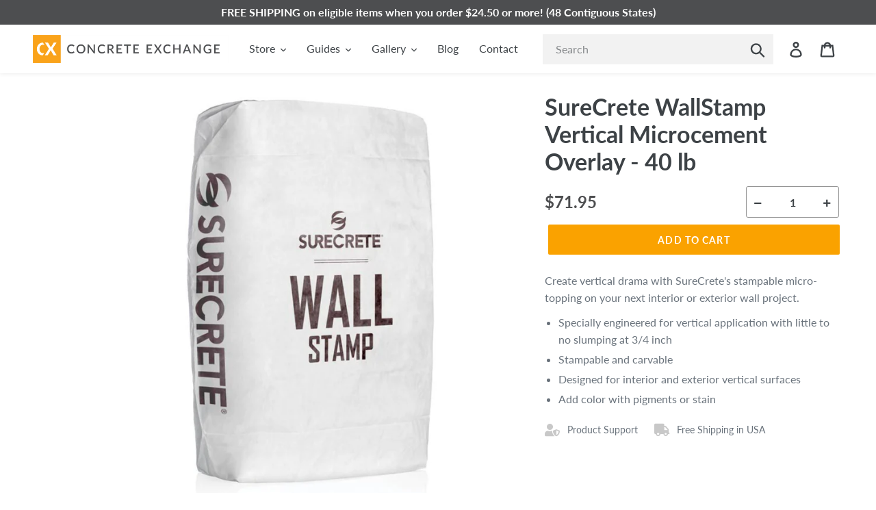

--- FILE ---
content_type: text/html; charset=utf-8
request_url: https://store.concreteexchange.com/collections/wall-vertical-overlays/products/wall-stamp-by-surecrete-grey
body_size: 30001
content:
<!doctype html>
<html class="no-js" lang="en">
<head>
  <meta charset="utf-8">
  <meta http-equiv="X-UA-Compatible" content="IE=edge,chrome=1">
  <meta name="viewport" content="width=device-width,initial-scale=1">
  <meta name="theme-color" content="#faa200">
  <link rel="canonical" href="https://store.concreteexchange.com/products/wall-stamp-by-surecrete-grey"><link rel="shortcut icon" href="//store.concreteexchange.com/cdn/shop/files/favicon_32x32.png?v=1613618802" type="image/png"><title>SureCrete WallStamp Vertical Microcement Overlay - 40 lb
&ndash; Concrete Exchange</title><meta name="description" content="Create vertical drama with SureCrete&#39;s stampable micro-topping on your next interior or exterior wall project. "><!-- /snippets/social-meta-tags.liquid -->




<meta property="og:site_name" content="Concrete Exchange">
<meta property="og:url" content="https://store.concreteexchange.com/products/wall-stamp-by-surecrete-grey">
<meta property="og:title" content="SureCrete WallStamp Vertical Microcement Overlay - 40 lb">
<meta property="og:type" content="product">
<meta property="og:description" content="Create vertical drama with SureCrete&#39;s stampable micro-topping on your next interior or exterior wall project. ">

  <meta property="og:price:amount" content="71.95">
  <meta property="og:price:currency" content="USD">

<meta property="og:image" content="http://store.concreteexchange.com/cdn/shop/products/XS-WALLSTAMP-GRY_1200x1200.jpg?v=1560975154">
<meta property="og:image:secure_url" content="https://store.concreteexchange.com/cdn/shop/products/XS-WALLSTAMP-GRY_1200x1200.jpg?v=1560975154">


<meta name="twitter:card" content="summary_large_image">
<meta name="twitter:title" content="SureCrete WallStamp Vertical Microcement Overlay - 40 lb">
<meta name="twitter:description" content="Create vertical drama with SureCrete&#39;s stampable micro-topping on your next interior or exterior wall project. ">


  <link rel="stylesheet" href="https://cdnjs.cloudflare.com/ajax/libs/animate.css/3.7.2/animate.min.css">
  <link href="//store.concreteexchange.com/cdn/shop/t/32/assets/theme.scss.css?v=104447561552842505081762386065" rel="stylesheet" type="text/css" media="all" />

  <script>
    var theme = {
      strings: {
        addToCart: "Add to cart",
        soldOut: "Sold out",
        unavailable: "Unavailable",
        regularPrice: "Regular price",
        sale: "Sale",
        showMore: "Show More",
        showLess: "Show Less",
        addressError: "Error looking up that address",
        addressNoResults: "No results for that address",
        addressQueryLimit: "You have exceeded the Google API usage limit. Consider upgrading to a \u003ca href=\"https:\/\/developers.google.com\/maps\/premium\/usage-limits\"\u003ePremium Plan\u003c\/a\u003e.",
        authError: "There was a problem authenticating your Google Maps account.",
        newWindow: "Opens in a new window.",
        external: "Opens external website.",
        newWindowExternal: "Opens external website in a new window."
      },
      moneyFormat: "${{amount}}"
    }

    document.documentElement.className = document.documentElement.className.replace('no-js', 'js');
  </script><script src="//store.concreteexchange.com/cdn/shop/t/32/assets/lazysizes.js?v=68441465964607740661621028158" async="async"></script>
  <script src="//store.concreteexchange.com/cdn/shop/t/32/assets/vendor.js?v=121857302354663160541621028161" defer="defer"></script>
  <script src="//store.concreteexchange.com/cdn/shop/t/32/assets/main.js?v=156226178702154525671621028159" defer="defer"></script>
  <link rel="stylesheet" href="https://use.fontawesome.com/releases/v5.8.2/css/all.css" integrity="sha384-oS3vJWv+0UjzBfQzYUhtDYW+Pj2yciDJxpsK1OYPAYjqT085Qq/1cq5FLXAZQ7Ay" crossorigin="anonymous">

  <script>(function(w,d,t,r,u){var f,n,i;w[u]=w[u]||[],f=function(){var o={ti:"97043189", tm:"shpfy_ui", enableAutoSpaTracking: true};o.q=w[u],w[u]=new UET(o),w[u].push("pageLoad")},n=d.createElement(t),n.src=r,n.async=1,n.onload=n.onreadystatechange=function(){var s=this.readyState;s&&s!=="loaded"&&s!=="complete"||(f(),n.onload=n.onreadystatechange=null)},i=d.getElementsByTagName(t)[0],i.parentNode.insertBefore(n,i)})(window,document,"script","//bat.bing.com/bat.js","uetq");</script>
  
  <script>window.performance && window.performance.mark && window.performance.mark('shopify.content_for_header.start');</script><meta name="google-site-verification" content="RLpqlt9IhCitq-cofavOgj4AZaqf66kj0Bd4AJt5XhU">
<meta id="shopify-digital-wallet" name="shopify-digital-wallet" content="/20754105/digital_wallets/dialog">
<meta name="shopify-checkout-api-token" content="12e05a876694b8b785cde5e3c965fd32">
<meta id="in-context-paypal-metadata" data-shop-id="20754105" data-venmo-supported="false" data-environment="production" data-locale="en_US" data-paypal-v4="true" data-currency="USD">
<link rel="alternate" type="application/json+oembed" href="https://store.concreteexchange.com/products/wall-stamp-by-surecrete-grey.oembed">
<script async="async" src="/checkouts/internal/preloads.js?locale=en-US"></script>
<link rel="preconnect" href="https://shop.app" crossorigin="anonymous">
<script async="async" src="https://shop.app/checkouts/internal/preloads.js?locale=en-US&shop_id=20754105" crossorigin="anonymous"></script>
<script id="apple-pay-shop-capabilities" type="application/json">{"shopId":20754105,"countryCode":"US","currencyCode":"USD","merchantCapabilities":["supports3DS"],"merchantId":"gid:\/\/shopify\/Shop\/20754105","merchantName":"Concrete Exchange","requiredBillingContactFields":["postalAddress","email","phone"],"requiredShippingContactFields":["postalAddress","email","phone"],"shippingType":"shipping","supportedNetworks":["visa","masterCard","amex","discover","elo","jcb"],"total":{"type":"pending","label":"Concrete Exchange","amount":"1.00"},"shopifyPaymentsEnabled":true,"supportsSubscriptions":true}</script>
<script id="shopify-features" type="application/json">{"accessToken":"12e05a876694b8b785cde5e3c965fd32","betas":["rich-media-storefront-analytics"],"domain":"store.concreteexchange.com","predictiveSearch":true,"shopId":20754105,"locale":"en"}</script>
<script>var Shopify = Shopify || {};
Shopify.shop = "concrete-exchange.myshopify.com";
Shopify.locale = "en";
Shopify.currency = {"active":"USD","rate":"1.0"};
Shopify.country = "US";
Shopify.theme = {"name":"CX-Debut-1.6.1","id":120244731978,"schema_name":"Debut","schema_version":"11.1.2","theme_store_id":null,"role":"main"};
Shopify.theme.handle = "null";
Shopify.theme.style = {"id":null,"handle":null};
Shopify.cdnHost = "store.concreteexchange.com/cdn";
Shopify.routes = Shopify.routes || {};
Shopify.routes.root = "/";</script>
<script type="module">!function(o){(o.Shopify=o.Shopify||{}).modules=!0}(window);</script>
<script>!function(o){function n(){var o=[];function n(){o.push(Array.prototype.slice.apply(arguments))}return n.q=o,n}var t=o.Shopify=o.Shopify||{};t.loadFeatures=n(),t.autoloadFeatures=n()}(window);</script>
<script>
  window.ShopifyPay = window.ShopifyPay || {};
  window.ShopifyPay.apiHost = "shop.app\/pay";
  window.ShopifyPay.redirectState = null;
</script>
<script id="shop-js-analytics" type="application/json">{"pageType":"product"}</script>
<script defer="defer" async type="module" src="//store.concreteexchange.com/cdn/shopifycloud/shop-js/modules/v2/client.init-shop-cart-sync_CG-L-Qzi.en.esm.js"></script>
<script defer="defer" async type="module" src="//store.concreteexchange.com/cdn/shopifycloud/shop-js/modules/v2/chunk.common_B8yXDTDb.esm.js"></script>
<script type="module">
  await import("//store.concreteexchange.com/cdn/shopifycloud/shop-js/modules/v2/client.init-shop-cart-sync_CG-L-Qzi.en.esm.js");
await import("//store.concreteexchange.com/cdn/shopifycloud/shop-js/modules/v2/chunk.common_B8yXDTDb.esm.js");

  window.Shopify.SignInWithShop?.initShopCartSync?.({"fedCMEnabled":true,"windoidEnabled":true});

</script>
<script>
  window.Shopify = window.Shopify || {};
  if (!window.Shopify.featureAssets) window.Shopify.featureAssets = {};
  window.Shopify.featureAssets['shop-js'] = {"shop-cart-sync":["modules/v2/client.shop-cart-sync_C7TtgCZT.en.esm.js","modules/v2/chunk.common_B8yXDTDb.esm.js"],"shop-button":["modules/v2/client.shop-button_aOcg-RjH.en.esm.js","modules/v2/chunk.common_B8yXDTDb.esm.js"],"init-shop-email-lookup-coordinator":["modules/v2/client.init-shop-email-lookup-coordinator_D-37GF_a.en.esm.js","modules/v2/chunk.common_B8yXDTDb.esm.js"],"init-fed-cm":["modules/v2/client.init-fed-cm_DGh7x7ZX.en.esm.js","modules/v2/chunk.common_B8yXDTDb.esm.js"],"init-windoid":["modules/v2/client.init-windoid_C5PxDKWE.en.esm.js","modules/v2/chunk.common_B8yXDTDb.esm.js"],"shop-toast-manager":["modules/v2/client.shop-toast-manager_BmSBWum3.en.esm.js","modules/v2/chunk.common_B8yXDTDb.esm.js"],"shop-cash-offers":["modules/v2/client.shop-cash-offers_DkchToOx.en.esm.js","modules/v2/chunk.common_B8yXDTDb.esm.js","modules/v2/chunk.modal_dvVUSHam.esm.js"],"init-shop-cart-sync":["modules/v2/client.init-shop-cart-sync_CG-L-Qzi.en.esm.js","modules/v2/chunk.common_B8yXDTDb.esm.js"],"avatar":["modules/v2/client.avatar_BTnouDA3.en.esm.js"],"shop-login-button":["modules/v2/client.shop-login-button_DrVPCwAQ.en.esm.js","modules/v2/chunk.common_B8yXDTDb.esm.js","modules/v2/chunk.modal_dvVUSHam.esm.js"],"pay-button":["modules/v2/client.pay-button_Cw45D1uM.en.esm.js","modules/v2/chunk.common_B8yXDTDb.esm.js"],"init-customer-accounts":["modules/v2/client.init-customer-accounts_BNYsaOzg.en.esm.js","modules/v2/client.shop-login-button_DrVPCwAQ.en.esm.js","modules/v2/chunk.common_B8yXDTDb.esm.js","modules/v2/chunk.modal_dvVUSHam.esm.js"],"checkout-modal":["modules/v2/client.checkout-modal_NoX7b1qq.en.esm.js","modules/v2/chunk.common_B8yXDTDb.esm.js","modules/v2/chunk.modal_dvVUSHam.esm.js"],"init-customer-accounts-sign-up":["modules/v2/client.init-customer-accounts-sign-up_pIEGEpjr.en.esm.js","modules/v2/client.shop-login-button_DrVPCwAQ.en.esm.js","modules/v2/chunk.common_B8yXDTDb.esm.js","modules/v2/chunk.modal_dvVUSHam.esm.js"],"init-shop-for-new-customer-accounts":["modules/v2/client.init-shop-for-new-customer-accounts_BIu2e6le.en.esm.js","modules/v2/client.shop-login-button_DrVPCwAQ.en.esm.js","modules/v2/chunk.common_B8yXDTDb.esm.js","modules/v2/chunk.modal_dvVUSHam.esm.js"],"shop-follow-button":["modules/v2/client.shop-follow-button_B6YY9G4U.en.esm.js","modules/v2/chunk.common_B8yXDTDb.esm.js","modules/v2/chunk.modal_dvVUSHam.esm.js"],"lead-capture":["modules/v2/client.lead-capture_o2hOda6W.en.esm.js","modules/v2/chunk.common_B8yXDTDb.esm.js","modules/v2/chunk.modal_dvVUSHam.esm.js"],"shop-login":["modules/v2/client.shop-login_DA8-MZ-E.en.esm.js","modules/v2/chunk.common_B8yXDTDb.esm.js","modules/v2/chunk.modal_dvVUSHam.esm.js"],"payment-terms":["modules/v2/client.payment-terms_BFsudFhJ.en.esm.js","modules/v2/chunk.common_B8yXDTDb.esm.js","modules/v2/chunk.modal_dvVUSHam.esm.js"]};
</script>
<script>(function() {
  var isLoaded = false;
  function asyncLoad() {
    if (isLoaded) return;
    isLoaded = true;
    var urls = ["https:\/\/contactform.hulkapps.com\/skeletopapp.js?shop=concrete-exchange.myshopify.com","\/\/searchserverapi.com\/widgets\/shopify\/init.js?a=7y9D5R2B0o\u0026shop=concrete-exchange.myshopify.com","https:\/\/s1.staq-cdn.com\/grow\/api\/js\/20754105\/main.js?sId=20754105\u0026v=2P3LQMFQ3HKPBFJ3P8MLRXDM\u0026shop=concrete-exchange.myshopify.com"];
    for (var i = 0; i < urls.length; i++) {
      var s = document.createElement('script');
      s.type = 'text/javascript';
      s.async = true;
      s.src = urls[i];
      var x = document.getElementsByTagName('script')[0];
      x.parentNode.insertBefore(s, x);
    }
  };
  if(window.attachEvent) {
    window.attachEvent('onload', asyncLoad);
  } else {
    window.addEventListener('load', asyncLoad, false);
  }
})();</script>
<script id="__st">var __st={"a":20754105,"offset":-28800,"reqid":"b256c875-7fde-4850-9db5-ac019a5585e4-1768058301","pageurl":"store.concreteexchange.com\/collections\/wall-vertical-overlays\/products\/wall-stamp-by-surecrete-grey","u":"cab9ef9a9ff1","p":"product","rtyp":"product","rid":3698826674250};</script>
<script>window.ShopifyPaypalV4VisibilityTracking = true;</script>
<script id="captcha-bootstrap">!function(){'use strict';const t='contact',e='account',n='new_comment',o=[[t,t],['blogs',n],['comments',n],[t,'customer']],c=[[e,'customer_login'],[e,'guest_login'],[e,'recover_customer_password'],[e,'create_customer']],r=t=>t.map((([t,e])=>`form[action*='/${t}']:not([data-nocaptcha='true']) input[name='form_type'][value='${e}']`)).join(','),a=t=>()=>t?[...document.querySelectorAll(t)].map((t=>t.form)):[];function s(){const t=[...o],e=r(t);return a(e)}const i='password',u='form_key',d=['recaptcha-v3-token','g-recaptcha-response','h-captcha-response',i],f=()=>{try{return window.sessionStorage}catch{return}},m='__shopify_v',_=t=>t.elements[u];function p(t,e,n=!1){try{const o=window.sessionStorage,c=JSON.parse(o.getItem(e)),{data:r}=function(t){const{data:e,action:n}=t;return t[m]||n?{data:e,action:n}:{data:t,action:n}}(c);for(const[e,n]of Object.entries(r))t.elements[e]&&(t.elements[e].value=n);n&&o.removeItem(e)}catch(o){console.error('form repopulation failed',{error:o})}}const l='form_type',E='cptcha';function T(t){t.dataset[E]=!0}const w=window,h=w.document,L='Shopify',v='ce_forms',y='captcha';let A=!1;((t,e)=>{const n=(g='f06e6c50-85a8-45c8-87d0-21a2b65856fe',I='https://cdn.shopify.com/shopifycloud/storefront-forms-hcaptcha/ce_storefront_forms_captcha_hcaptcha.v1.5.2.iife.js',D={infoText:'Protected by hCaptcha',privacyText:'Privacy',termsText:'Terms'},(t,e,n)=>{const o=w[L][v],c=o.bindForm;if(c)return c(t,g,e,D).then(n);var r;o.q.push([[t,g,e,D],n]),r=I,A||(h.body.append(Object.assign(h.createElement('script'),{id:'captcha-provider',async:!0,src:r})),A=!0)});var g,I,D;w[L]=w[L]||{},w[L][v]=w[L][v]||{},w[L][v].q=[],w[L][y]=w[L][y]||{},w[L][y].protect=function(t,e){n(t,void 0,e),T(t)},Object.freeze(w[L][y]),function(t,e,n,w,h,L){const[v,y,A,g]=function(t,e,n){const i=e?o:[],u=t?c:[],d=[...i,...u],f=r(d),m=r(i),_=r(d.filter((([t,e])=>n.includes(e))));return[a(f),a(m),a(_),s()]}(w,h,L),I=t=>{const e=t.target;return e instanceof HTMLFormElement?e:e&&e.form},D=t=>v().includes(t);t.addEventListener('submit',(t=>{const e=I(t);if(!e)return;const n=D(e)&&!e.dataset.hcaptchaBound&&!e.dataset.recaptchaBound,o=_(e),c=g().includes(e)&&(!o||!o.value);(n||c)&&t.preventDefault(),c&&!n&&(function(t){try{if(!f())return;!function(t){const e=f();if(!e)return;const n=_(t);if(!n)return;const o=n.value;o&&e.removeItem(o)}(t);const e=Array.from(Array(32),(()=>Math.random().toString(36)[2])).join('');!function(t,e){_(t)||t.append(Object.assign(document.createElement('input'),{type:'hidden',name:u})),t.elements[u].value=e}(t,e),function(t,e){const n=f();if(!n)return;const o=[...t.querySelectorAll(`input[type='${i}']`)].map((({name:t})=>t)),c=[...d,...o],r={};for(const[a,s]of new FormData(t).entries())c.includes(a)||(r[a]=s);n.setItem(e,JSON.stringify({[m]:1,action:t.action,data:r}))}(t,e)}catch(e){console.error('failed to persist form',e)}}(e),e.submit())}));const S=(t,e)=>{t&&!t.dataset[E]&&(n(t,e.some((e=>e===t))),T(t))};for(const o of['focusin','change'])t.addEventListener(o,(t=>{const e=I(t);D(e)&&S(e,y())}));const B=e.get('form_key'),M=e.get(l),P=B&&M;t.addEventListener('DOMContentLoaded',(()=>{const t=y();if(P)for(const e of t)e.elements[l].value===M&&p(e,B);[...new Set([...A(),...v().filter((t=>'true'===t.dataset.shopifyCaptcha))])].forEach((e=>S(e,t)))}))}(h,new URLSearchParams(w.location.search),n,t,e,['guest_login'])})(!0,!0)}();</script>
<script integrity="sha256-4kQ18oKyAcykRKYeNunJcIwy7WH5gtpwJnB7kiuLZ1E=" data-source-attribution="shopify.loadfeatures" defer="defer" src="//store.concreteexchange.com/cdn/shopifycloud/storefront/assets/storefront/load_feature-a0a9edcb.js" crossorigin="anonymous"></script>
<script crossorigin="anonymous" defer="defer" src="//store.concreteexchange.com/cdn/shopifycloud/storefront/assets/shopify_pay/storefront-65b4c6d7.js?v=20250812"></script>
<script data-source-attribution="shopify.dynamic_checkout.dynamic.init">var Shopify=Shopify||{};Shopify.PaymentButton=Shopify.PaymentButton||{isStorefrontPortableWallets:!0,init:function(){window.Shopify.PaymentButton.init=function(){};var t=document.createElement("script");t.src="https://store.concreteexchange.com/cdn/shopifycloud/portable-wallets/latest/portable-wallets.en.js",t.type="module",document.head.appendChild(t)}};
</script>
<script data-source-attribution="shopify.dynamic_checkout.buyer_consent">
  function portableWalletsHideBuyerConsent(e){var t=document.getElementById("shopify-buyer-consent"),n=document.getElementById("shopify-subscription-policy-button");t&&n&&(t.classList.add("hidden"),t.setAttribute("aria-hidden","true"),n.removeEventListener("click",e))}function portableWalletsShowBuyerConsent(e){var t=document.getElementById("shopify-buyer-consent"),n=document.getElementById("shopify-subscription-policy-button");t&&n&&(t.classList.remove("hidden"),t.removeAttribute("aria-hidden"),n.addEventListener("click",e))}window.Shopify?.PaymentButton&&(window.Shopify.PaymentButton.hideBuyerConsent=portableWalletsHideBuyerConsent,window.Shopify.PaymentButton.showBuyerConsent=portableWalletsShowBuyerConsent);
</script>
<script data-source-attribution="shopify.dynamic_checkout.cart.bootstrap">document.addEventListener("DOMContentLoaded",(function(){function t(){return document.querySelector("shopify-accelerated-checkout-cart, shopify-accelerated-checkout")}if(t())Shopify.PaymentButton.init();else{new MutationObserver((function(e,n){t()&&(Shopify.PaymentButton.init(),n.disconnect())})).observe(document.body,{childList:!0,subtree:!0})}}));
</script>
<link id="shopify-accelerated-checkout-styles" rel="stylesheet" media="screen" href="https://store.concreteexchange.com/cdn/shopifycloud/portable-wallets/latest/accelerated-checkout-backwards-compat.css" crossorigin="anonymous">
<style id="shopify-accelerated-checkout-cart">
        #shopify-buyer-consent {
  margin-top: 1em;
  display: inline-block;
  width: 100%;
}

#shopify-buyer-consent.hidden {
  display: none;
}

#shopify-subscription-policy-button {
  background: none;
  border: none;
  padding: 0;
  text-decoration: underline;
  font-size: inherit;
  cursor: pointer;
}

#shopify-subscription-policy-button::before {
  box-shadow: none;
}

      </style>

<script>window.performance && window.performance.mark && window.performance.mark('shopify.content_for_header.end');</script>

<!--   This area was rendered by Stores App --> 
	 
<!-- End Area -->
<link href="https://monorail-edge.shopifysvc.com" rel="dns-prefetch">
<script>(function(){if ("sendBeacon" in navigator && "performance" in window) {try {var session_token_from_headers = performance.getEntriesByType('navigation')[0].serverTiming.find(x => x.name == '_s').description;} catch {var session_token_from_headers = undefined;}var session_cookie_matches = document.cookie.match(/_shopify_s=([^;]*)/);var session_token_from_cookie = session_cookie_matches && session_cookie_matches.length === 2 ? session_cookie_matches[1] : "";var session_token = session_token_from_headers || session_token_from_cookie || "";function handle_abandonment_event(e) {var entries = performance.getEntries().filter(function(entry) {return /monorail-edge.shopifysvc.com/.test(entry.name);});if (!window.abandonment_tracked && entries.length === 0) {window.abandonment_tracked = true;var currentMs = Date.now();var navigation_start = performance.timing.navigationStart;var payload = {shop_id: 20754105,url: window.location.href,navigation_start,duration: currentMs - navigation_start,session_token,page_type: "product"};window.navigator.sendBeacon("https://monorail-edge.shopifysvc.com/v1/produce", JSON.stringify({schema_id: "online_store_buyer_site_abandonment/1.1",payload: payload,metadata: {event_created_at_ms: currentMs,event_sent_at_ms: currentMs}}));}}window.addEventListener('pagehide', handle_abandonment_event);}}());</script>
<script id="web-pixels-manager-setup">(function e(e,d,r,n,o){if(void 0===o&&(o={}),!Boolean(null===(a=null===(i=window.Shopify)||void 0===i?void 0:i.analytics)||void 0===a?void 0:a.replayQueue)){var i,a;window.Shopify=window.Shopify||{};var t=window.Shopify;t.analytics=t.analytics||{};var s=t.analytics;s.replayQueue=[],s.publish=function(e,d,r){return s.replayQueue.push([e,d,r]),!0};try{self.performance.mark("wpm:start")}catch(e){}var l=function(){var e={modern:/Edge?\/(1{2}[4-9]|1[2-9]\d|[2-9]\d{2}|\d{4,})\.\d+(\.\d+|)|Firefox\/(1{2}[4-9]|1[2-9]\d|[2-9]\d{2}|\d{4,})\.\d+(\.\d+|)|Chrom(ium|e)\/(9{2}|\d{3,})\.\d+(\.\d+|)|(Maci|X1{2}).+ Version\/(15\.\d+|(1[6-9]|[2-9]\d|\d{3,})\.\d+)([,.]\d+|)( \(\w+\)|)( Mobile\/\w+|) Safari\/|Chrome.+OPR\/(9{2}|\d{3,})\.\d+\.\d+|(CPU[ +]OS|iPhone[ +]OS|CPU[ +]iPhone|CPU IPhone OS|CPU iPad OS)[ +]+(15[._]\d+|(1[6-9]|[2-9]\d|\d{3,})[._]\d+)([._]\d+|)|Android:?[ /-](13[3-9]|1[4-9]\d|[2-9]\d{2}|\d{4,})(\.\d+|)(\.\d+|)|Android.+Firefox\/(13[5-9]|1[4-9]\d|[2-9]\d{2}|\d{4,})\.\d+(\.\d+|)|Android.+Chrom(ium|e)\/(13[3-9]|1[4-9]\d|[2-9]\d{2}|\d{4,})\.\d+(\.\d+|)|SamsungBrowser\/([2-9]\d|\d{3,})\.\d+/,legacy:/Edge?\/(1[6-9]|[2-9]\d|\d{3,})\.\d+(\.\d+|)|Firefox\/(5[4-9]|[6-9]\d|\d{3,})\.\d+(\.\d+|)|Chrom(ium|e)\/(5[1-9]|[6-9]\d|\d{3,})\.\d+(\.\d+|)([\d.]+$|.*Safari\/(?![\d.]+ Edge\/[\d.]+$))|(Maci|X1{2}).+ Version\/(10\.\d+|(1[1-9]|[2-9]\d|\d{3,})\.\d+)([,.]\d+|)( \(\w+\)|)( Mobile\/\w+|) Safari\/|Chrome.+OPR\/(3[89]|[4-9]\d|\d{3,})\.\d+\.\d+|(CPU[ +]OS|iPhone[ +]OS|CPU[ +]iPhone|CPU IPhone OS|CPU iPad OS)[ +]+(10[._]\d+|(1[1-9]|[2-9]\d|\d{3,})[._]\d+)([._]\d+|)|Android:?[ /-](13[3-9]|1[4-9]\d|[2-9]\d{2}|\d{4,})(\.\d+|)(\.\d+|)|Mobile Safari.+OPR\/([89]\d|\d{3,})\.\d+\.\d+|Android.+Firefox\/(13[5-9]|1[4-9]\d|[2-9]\d{2}|\d{4,})\.\d+(\.\d+|)|Android.+Chrom(ium|e)\/(13[3-9]|1[4-9]\d|[2-9]\d{2}|\d{4,})\.\d+(\.\d+|)|Android.+(UC? ?Browser|UCWEB|U3)[ /]?(15\.([5-9]|\d{2,})|(1[6-9]|[2-9]\d|\d{3,})\.\d+)\.\d+|SamsungBrowser\/(5\.\d+|([6-9]|\d{2,})\.\d+)|Android.+MQ{2}Browser\/(14(\.(9|\d{2,})|)|(1[5-9]|[2-9]\d|\d{3,})(\.\d+|))(\.\d+|)|K[Aa][Ii]OS\/(3\.\d+|([4-9]|\d{2,})\.\d+)(\.\d+|)/},d=e.modern,r=e.legacy,n=navigator.userAgent;return n.match(d)?"modern":n.match(r)?"legacy":"unknown"}(),u="modern"===l?"modern":"legacy",c=(null!=n?n:{modern:"",legacy:""})[u],f=function(e){return[e.baseUrl,"/wpm","/b",e.hashVersion,"modern"===e.buildTarget?"m":"l",".js"].join("")}({baseUrl:d,hashVersion:r,buildTarget:u}),m=function(e){var d=e.version,r=e.bundleTarget,n=e.surface,o=e.pageUrl,i=e.monorailEndpoint;return{emit:function(e){var a=e.status,t=e.errorMsg,s=(new Date).getTime(),l=JSON.stringify({metadata:{event_sent_at_ms:s},events:[{schema_id:"web_pixels_manager_load/3.1",payload:{version:d,bundle_target:r,page_url:o,status:a,surface:n,error_msg:t},metadata:{event_created_at_ms:s}}]});if(!i)return console&&console.warn&&console.warn("[Web Pixels Manager] No Monorail endpoint provided, skipping logging."),!1;try{return self.navigator.sendBeacon.bind(self.navigator)(i,l)}catch(e){}var u=new XMLHttpRequest;try{return u.open("POST",i,!0),u.setRequestHeader("Content-Type","text/plain"),u.send(l),!0}catch(e){return console&&console.warn&&console.warn("[Web Pixels Manager] Got an unhandled error while logging to Monorail."),!1}}}}({version:r,bundleTarget:l,surface:e.surface,pageUrl:self.location.href,monorailEndpoint:e.monorailEndpoint});try{o.browserTarget=l,function(e){var d=e.src,r=e.async,n=void 0===r||r,o=e.onload,i=e.onerror,a=e.sri,t=e.scriptDataAttributes,s=void 0===t?{}:t,l=document.createElement("script"),u=document.querySelector("head"),c=document.querySelector("body");if(l.async=n,l.src=d,a&&(l.integrity=a,l.crossOrigin="anonymous"),s)for(var f in s)if(Object.prototype.hasOwnProperty.call(s,f))try{l.dataset[f]=s[f]}catch(e){}if(o&&l.addEventListener("load",o),i&&l.addEventListener("error",i),u)u.appendChild(l);else{if(!c)throw new Error("Did not find a head or body element to append the script");c.appendChild(l)}}({src:f,async:!0,onload:function(){if(!function(){var e,d;return Boolean(null===(d=null===(e=window.Shopify)||void 0===e?void 0:e.analytics)||void 0===d?void 0:d.initialized)}()){var d=window.webPixelsManager.init(e)||void 0;if(d){var r=window.Shopify.analytics;r.replayQueue.forEach((function(e){var r=e[0],n=e[1],o=e[2];d.publishCustomEvent(r,n,o)})),r.replayQueue=[],r.publish=d.publishCustomEvent,r.visitor=d.visitor,r.initialized=!0}}},onerror:function(){return m.emit({status:"failed",errorMsg:"".concat(f," has failed to load")})},sri:function(e){var d=/^sha384-[A-Za-z0-9+/=]+$/;return"string"==typeof e&&d.test(e)}(c)?c:"",scriptDataAttributes:o}),m.emit({status:"loading"})}catch(e){m.emit({status:"failed",errorMsg:(null==e?void 0:e.message)||"Unknown error"})}}})({shopId: 20754105,storefrontBaseUrl: "https://store.concreteexchange.com",extensionsBaseUrl: "https://extensions.shopifycdn.com/cdn/shopifycloud/web-pixels-manager",monorailEndpoint: "https://monorail-edge.shopifysvc.com/unstable/produce_batch",surface: "storefront-renderer",enabledBetaFlags: ["2dca8a86","a0d5f9d2"],webPixelsConfigList: [{"id":"1364656202","configuration":"{\"pixel_id\":\"1165728122318920\",\"pixel_type\":\"facebook_pixel\"}","eventPayloadVersion":"v1","runtimeContext":"OPEN","scriptVersion":"ca16bc87fe92b6042fbaa3acc2fbdaa6","type":"APP","apiClientId":2329312,"privacyPurposes":["ANALYTICS","MARKETING","SALE_OF_DATA"],"dataSharingAdjustments":{"protectedCustomerApprovalScopes":["read_customer_address","read_customer_email","read_customer_name","read_customer_personal_data","read_customer_phone"]}},{"id":"369229898","configuration":"{\"config\":\"{\\\"pixel_id\\\":\\\"G-SX7GWK2NWH\\\",\\\"gtag_events\\\":[{\\\"type\\\":\\\"search\\\",\\\"action_label\\\":[\\\"G-SX7GWK2NWH\\\",\\\"AW-692556315\\\/JyXMCMnR8LUBEJuknsoC\\\"]},{\\\"type\\\":\\\"begin_checkout\\\",\\\"action_label\\\":[\\\"G-SX7GWK2NWH\\\",\\\"AW-692556315\\\/KQNKCM7Q8LUBEJuknsoC\\\"]},{\\\"type\\\":\\\"view_item\\\",\\\"action_label\\\":[\\\"G-SX7GWK2NWH\\\",\\\"AW-692556315\\\/xEcvCMjQ8LUBEJuknsoC\\\"]},{\\\"type\\\":\\\"purchase\\\",\\\"action_label\\\":[\\\"G-SX7GWK2NWH\\\",\\\"AW-692556315\\\/uIELCMXQ8LUBEJuknsoC\\\"]},{\\\"type\\\":\\\"page_view\\\",\\\"action_label\\\":[\\\"G-SX7GWK2NWH\\\",\\\"AW-692556315\\\/IM8bCMLQ8LUBEJuknsoC\\\"]},{\\\"type\\\":\\\"add_payment_info\\\",\\\"action_label\\\":[\\\"G-SX7GWK2NWH\\\",\\\"AW-692556315\\\/VWkPCLvV8LUBEJuknsoC\\\"]},{\\\"type\\\":\\\"add_to_cart\\\",\\\"action_label\\\":[\\\"G-SX7GWK2NWH\\\",\\\"AW-692556315\\\/jOL9CMvQ8LUBEJuknsoC\\\"]}],\\\"enable_monitoring_mode\\\":false}\"}","eventPayloadVersion":"v1","runtimeContext":"OPEN","scriptVersion":"b2a88bafab3e21179ed38636efcd8a93","type":"APP","apiClientId":1780363,"privacyPurposes":[],"dataSharingAdjustments":{"protectedCustomerApprovalScopes":["read_customer_address","read_customer_email","read_customer_name","read_customer_personal_data","read_customer_phone"]}},{"id":"59244618","configuration":"{\"tagID\":\"2613497648045\"}","eventPayloadVersion":"v1","runtimeContext":"STRICT","scriptVersion":"18031546ee651571ed29edbe71a3550b","type":"APP","apiClientId":3009811,"privacyPurposes":["ANALYTICS","MARKETING","SALE_OF_DATA"],"dataSharingAdjustments":{"protectedCustomerApprovalScopes":["read_customer_address","read_customer_email","read_customer_name","read_customer_personal_data","read_customer_phone"]}},{"id":"shopify-app-pixel","configuration":"{}","eventPayloadVersion":"v1","runtimeContext":"STRICT","scriptVersion":"0450","apiClientId":"shopify-pixel","type":"APP","privacyPurposes":["ANALYTICS","MARKETING"]},{"id":"shopify-custom-pixel","eventPayloadVersion":"v1","runtimeContext":"LAX","scriptVersion":"0450","apiClientId":"shopify-pixel","type":"CUSTOM","privacyPurposes":["ANALYTICS","MARKETING"]}],isMerchantRequest: false,initData: {"shop":{"name":"Concrete Exchange","paymentSettings":{"currencyCode":"USD"},"myshopifyDomain":"concrete-exchange.myshopify.com","countryCode":"US","storefrontUrl":"https:\/\/store.concreteexchange.com"},"customer":null,"cart":null,"checkout":null,"productVariants":[{"price":{"amount":71.95,"currencyCode":"USD"},"product":{"title":"SureCrete WallStamp Vertical Microcement Overlay - 40 lb","vendor":"Surecrete","id":"3698826674250","untranslatedTitle":"SureCrete WallStamp Vertical Microcement Overlay - 40 lb","url":"\/products\/wall-stamp-by-surecrete-grey","type":""},"id":"28717461831754","image":{"src":"\/\/store.concreteexchange.com\/cdn\/shop\/products\/XS-WALLSTAMP-GRY.jpg?v=1560975154"},"sku":"SC-WALLSTAMP-G","title":"Default Title","untranslatedTitle":"Default Title"}],"purchasingCompany":null},},"https://store.concreteexchange.com/cdn","7cecd0b6w90c54c6cpe92089d5m57a67346",{"modern":"","legacy":""},{"shopId":"20754105","storefrontBaseUrl":"https:\/\/store.concreteexchange.com","extensionBaseUrl":"https:\/\/extensions.shopifycdn.com\/cdn\/shopifycloud\/web-pixels-manager","surface":"storefront-renderer","enabledBetaFlags":"[\"2dca8a86\", \"a0d5f9d2\"]","isMerchantRequest":"false","hashVersion":"7cecd0b6w90c54c6cpe92089d5m57a67346","publish":"custom","events":"[[\"page_viewed\",{}],[\"product_viewed\",{\"productVariant\":{\"price\":{\"amount\":71.95,\"currencyCode\":\"USD\"},\"product\":{\"title\":\"SureCrete WallStamp Vertical Microcement Overlay - 40 lb\",\"vendor\":\"Surecrete\",\"id\":\"3698826674250\",\"untranslatedTitle\":\"SureCrete WallStamp Vertical Microcement Overlay - 40 lb\",\"url\":\"\/products\/wall-stamp-by-surecrete-grey\",\"type\":\"\"},\"id\":\"28717461831754\",\"image\":{\"src\":\"\/\/store.concreteexchange.com\/cdn\/shop\/products\/XS-WALLSTAMP-GRY.jpg?v=1560975154\"},\"sku\":\"SC-WALLSTAMP-G\",\"title\":\"Default Title\",\"untranslatedTitle\":\"Default Title\"}}]]"});</script><script>
  window.ShopifyAnalytics = window.ShopifyAnalytics || {};
  window.ShopifyAnalytics.meta = window.ShopifyAnalytics.meta || {};
  window.ShopifyAnalytics.meta.currency = 'USD';
  var meta = {"product":{"id":3698826674250,"gid":"gid:\/\/shopify\/Product\/3698826674250","vendor":"Surecrete","type":"","handle":"wall-stamp-by-surecrete-grey","variants":[{"id":28717461831754,"price":7195,"name":"SureCrete WallStamp Vertical Microcement Overlay - 40 lb","public_title":null,"sku":"SC-WALLSTAMP-G"}],"remote":false},"page":{"pageType":"product","resourceType":"product","resourceId":3698826674250,"requestId":"b256c875-7fde-4850-9db5-ac019a5585e4-1768058301"}};
  for (var attr in meta) {
    window.ShopifyAnalytics.meta[attr] = meta[attr];
  }
</script>
<script class="analytics">
  (function () {
    var customDocumentWrite = function(content) {
      var jquery = null;

      if (window.jQuery) {
        jquery = window.jQuery;
      } else if (window.Checkout && window.Checkout.$) {
        jquery = window.Checkout.$;
      }

      if (jquery) {
        jquery('body').append(content);
      }
    };

    var hasLoggedConversion = function(token) {
      if (token) {
        return document.cookie.indexOf('loggedConversion=' + token) !== -1;
      }
      return false;
    }

    var setCookieIfConversion = function(token) {
      if (token) {
        var twoMonthsFromNow = new Date(Date.now());
        twoMonthsFromNow.setMonth(twoMonthsFromNow.getMonth() + 2);

        document.cookie = 'loggedConversion=' + token + '; expires=' + twoMonthsFromNow;
      }
    }

    var trekkie = window.ShopifyAnalytics.lib = window.trekkie = window.trekkie || [];
    if (trekkie.integrations) {
      return;
    }
    trekkie.methods = [
      'identify',
      'page',
      'ready',
      'track',
      'trackForm',
      'trackLink'
    ];
    trekkie.factory = function(method) {
      return function() {
        var args = Array.prototype.slice.call(arguments);
        args.unshift(method);
        trekkie.push(args);
        return trekkie;
      };
    };
    for (var i = 0; i < trekkie.methods.length; i++) {
      var key = trekkie.methods[i];
      trekkie[key] = trekkie.factory(key);
    }
    trekkie.load = function(config) {
      trekkie.config = config || {};
      trekkie.config.initialDocumentCookie = document.cookie;
      var first = document.getElementsByTagName('script')[0];
      var script = document.createElement('script');
      script.type = 'text/javascript';
      script.onerror = function(e) {
        var scriptFallback = document.createElement('script');
        scriptFallback.type = 'text/javascript';
        scriptFallback.onerror = function(error) {
                var Monorail = {
      produce: function produce(monorailDomain, schemaId, payload) {
        var currentMs = new Date().getTime();
        var event = {
          schema_id: schemaId,
          payload: payload,
          metadata: {
            event_created_at_ms: currentMs,
            event_sent_at_ms: currentMs
          }
        };
        return Monorail.sendRequest("https://" + monorailDomain + "/v1/produce", JSON.stringify(event));
      },
      sendRequest: function sendRequest(endpointUrl, payload) {
        // Try the sendBeacon API
        if (window && window.navigator && typeof window.navigator.sendBeacon === 'function' && typeof window.Blob === 'function' && !Monorail.isIos12()) {
          var blobData = new window.Blob([payload], {
            type: 'text/plain'
          });

          if (window.navigator.sendBeacon(endpointUrl, blobData)) {
            return true;
          } // sendBeacon was not successful

        } // XHR beacon

        var xhr = new XMLHttpRequest();

        try {
          xhr.open('POST', endpointUrl);
          xhr.setRequestHeader('Content-Type', 'text/plain');
          xhr.send(payload);
        } catch (e) {
          console.log(e);
        }

        return false;
      },
      isIos12: function isIos12() {
        return window.navigator.userAgent.lastIndexOf('iPhone; CPU iPhone OS 12_') !== -1 || window.navigator.userAgent.lastIndexOf('iPad; CPU OS 12_') !== -1;
      }
    };
    Monorail.produce('monorail-edge.shopifysvc.com',
      'trekkie_storefront_load_errors/1.1',
      {shop_id: 20754105,
      theme_id: 120244731978,
      app_name: "storefront",
      context_url: window.location.href,
      source_url: "//store.concreteexchange.com/cdn/s/trekkie.storefront.05c509f133afcfb9f2a8aef7ef881fd109f9b92e.min.js"});

        };
        scriptFallback.async = true;
        scriptFallback.src = '//store.concreteexchange.com/cdn/s/trekkie.storefront.05c509f133afcfb9f2a8aef7ef881fd109f9b92e.min.js';
        first.parentNode.insertBefore(scriptFallback, first);
      };
      script.async = true;
      script.src = '//store.concreteexchange.com/cdn/s/trekkie.storefront.05c509f133afcfb9f2a8aef7ef881fd109f9b92e.min.js';
      first.parentNode.insertBefore(script, first);
    };
    trekkie.load(
      {"Trekkie":{"appName":"storefront","development":false,"defaultAttributes":{"shopId":20754105,"isMerchantRequest":null,"themeId":120244731978,"themeCityHash":"7386497117907176090","contentLanguage":"en","currency":"USD"},"isServerSideCookieWritingEnabled":true,"monorailRegion":"shop_domain","enabledBetaFlags":["65f19447"]},"Session Attribution":{},"S2S":{"facebookCapiEnabled":true,"source":"trekkie-storefront-renderer","apiClientId":580111}}
    );

    var loaded = false;
    trekkie.ready(function() {
      if (loaded) return;
      loaded = true;

      window.ShopifyAnalytics.lib = window.trekkie;

      var originalDocumentWrite = document.write;
      document.write = customDocumentWrite;
      try { window.ShopifyAnalytics.merchantGoogleAnalytics.call(this); } catch(error) {};
      document.write = originalDocumentWrite;

      window.ShopifyAnalytics.lib.page(null,{"pageType":"product","resourceType":"product","resourceId":3698826674250,"requestId":"b256c875-7fde-4850-9db5-ac019a5585e4-1768058301","shopifyEmitted":true});

      var match = window.location.pathname.match(/checkouts\/(.+)\/(thank_you|post_purchase)/)
      var token = match? match[1]: undefined;
      if (!hasLoggedConversion(token)) {
        setCookieIfConversion(token);
        window.ShopifyAnalytics.lib.track("Viewed Product",{"currency":"USD","variantId":28717461831754,"productId":3698826674250,"productGid":"gid:\/\/shopify\/Product\/3698826674250","name":"SureCrete WallStamp Vertical Microcement Overlay - 40 lb","price":"71.95","sku":"SC-WALLSTAMP-G","brand":"Surecrete","variant":null,"category":"","nonInteraction":true,"remote":false},undefined,undefined,{"shopifyEmitted":true});
      window.ShopifyAnalytics.lib.track("monorail:\/\/trekkie_storefront_viewed_product\/1.1",{"currency":"USD","variantId":28717461831754,"productId":3698826674250,"productGid":"gid:\/\/shopify\/Product\/3698826674250","name":"SureCrete WallStamp Vertical Microcement Overlay - 40 lb","price":"71.95","sku":"SC-WALLSTAMP-G","brand":"Surecrete","variant":null,"category":"","nonInteraction":true,"remote":false,"referer":"https:\/\/store.concreteexchange.com\/collections\/wall-vertical-overlays\/products\/wall-stamp-by-surecrete-grey"});
      }
    });


        var eventsListenerScript = document.createElement('script');
        eventsListenerScript.async = true;
        eventsListenerScript.src = "//store.concreteexchange.com/cdn/shopifycloud/storefront/assets/shop_events_listener-3da45d37.js";
        document.getElementsByTagName('head')[0].appendChild(eventsListenerScript);

})();</script>
<script
  defer
  src="https://store.concreteexchange.com/cdn/shopifycloud/perf-kit/shopify-perf-kit-3.0.3.min.js"
  data-application="storefront-renderer"
  data-shop-id="20754105"
  data-render-region="gcp-us-central1"
  data-page-type="product"
  data-theme-instance-id="120244731978"
  data-theme-name="Debut"
  data-theme-version="11.1.2"
  data-monorail-region="shop_domain"
  data-resource-timing-sampling-rate="10"
  data-shs="true"
  data-shs-beacon="true"
  data-shs-export-with-fetch="true"
  data-shs-logs-sample-rate="1"
  data-shs-beacon-endpoint="https://store.concreteexchange.com/api/collect"
></script>
</head>

<body class="template-product">

  <a class="in-page-link visually-hidden skip-link" href="#MainContent">Skip to content</a>

  <div id="SearchDrawer" class="search-bar drawer drawer--top" role="dialog" aria-modal="true" aria-label="Search">
    <div class="search-bar__table">
      <div class="search-bar__table-cell search-bar__form-wrapper">
        <form class="search search-bar__form" action="/search" method="get" role="search">
          <input class="search__input search-bar__input" type="search" name="q" value="" placeholder="Search" aria-label="Search">
          <button class="search-bar__submit search__submit btn--link" type="submit">
            <svg aria-hidden="true" focusable="false" role="presentation" class="icon icon-search" viewBox="0 0 37 40"><path d="M35.6 36l-9.8-9.8c4.1-5.4 3.6-13.2-1.3-18.1-5.4-5.4-14.2-5.4-19.7 0-5.4 5.4-5.4 14.2 0 19.7 2.6 2.6 6.1 4.1 9.8 4.1 3 0 5.9-1 8.3-2.8l9.8 9.8c.4.4.9.6 1.4.6s1-.2 1.4-.6c.9-.9.9-2.1.1-2.9zm-20.9-8.2c-2.6 0-5.1-1-7-2.9-3.9-3.9-3.9-10.1 0-14C9.6 9 12.2 8 14.7 8s5.1 1 7 2.9c3.9 3.9 3.9 10.1 0 14-1.9 1.9-4.4 2.9-7 2.9z"/></svg>
            <span class="icon__fallback-text">Submit</span>
          </button>
        </form>
      </div>
      <div class="search-bar__table-cell text-right">
        <button type="button" class="btn--link search-bar__close js-drawer-close">
          <svg aria-hidden="true" focusable="false" role="presentation" class="icon icon-close" viewBox="0 0 40 40"><path d="M23.868 20.015L39.117 4.78c1.11-1.108 1.11-2.77 0-3.877-1.109-1.108-2.773-1.108-3.882 0L19.986 16.137 4.737.904C3.628-.204 1.965-.204.856.904c-1.11 1.108-1.11 2.77 0 3.877l15.249 15.234L.855 35.248c-1.108 1.108-1.108 2.77 0 3.877.555.554 1.248.831 1.942.831s1.386-.277 1.94-.83l15.25-15.234 15.248 15.233c.555.554 1.248.831 1.941.831s1.387-.277 1.941-.83c1.11-1.109 1.11-2.77 0-3.878L23.868 20.015z" class="layer"/></svg>
          <span class="icon__fallback-text">Close search</span>
        </button>
      </div>
    </div>
  </div>

  <div id="shopify-section-header" class="shopify-section"><style>

</style>


  
    <style>
      .announcement-bar {
        background-color: #4d4e50;
      }

      /* Fix Bug with offset cause by announcement bar */
      .product-single__meta-wrapper {
        top: 108px !important;
      }

      .announcement-bar--link:hover {
        

        
          
          background-color: #696a6d;
        
      }

      .announcement-bar__message {
        color: #ffffff;
      }

    </style>

    <div class="announcement-bar"><p class="announcement-bar__message">
        FREE SHIPPING on eligible items when you order $24.50 or more! (48 Contiguous States)
      </p></div>

  

<div class="site-header__wrapper" data-section-id="header" data-section-type="header-section">


  <header class="site-header logo--left" role="banner">
    <div class="grid grid--no-gutters grid--table site-header__mobile-nav">
      

      <div class="grid__item logo-align--left">
        
        
          <div class="h2 site-header__logo">
        
          
<a href="/" class="site-header__logo-image">
              
              
                <img src="//store.concreteexchange.com/cdn/shop/files/CX_trans-620x88_70bb2b90-5136-4c5b-8bfe-7a19795b29a3_550x.png?v=1613551201"
                     srcset="//store.concreteexchange.com/cdn/shop/files/CX_trans-620x88_70bb2b90-5136-4c5b-8bfe-7a19795b29a3_550x.png?v=1613551201 1x, //store.concreteexchange.com/cdn/shop/files/CX_trans-620x88_70bb2b90-5136-4c5b-8bfe-7a19795b29a3_550x@2x.png?v=1613551201 2x"
                     alt="Concrete Exchange">
            </a>
          
        
          </div>
        
      </div>

      
        <nav class="grid__item small--hide" id="AccessibleNav" role="navigation">
          <ul class="site-nav list--inline " id="SiteNav">
  



    
      <li class="site-nav--has-dropdown" data-has-dropdowns>
        <button class="site-nav__link site-nav__link--main site-nav__link--button" type="button" aria-haspopup="true" aria-expanded="false" aria-controls="SiteNavLabel-store">
          <span class="site-nav__label">Store</span><svg aria-hidden="true" focusable="false" role="presentation" class="icon icon--wide icon-chevron-down" viewBox="0 0 498.98 284.49"><defs><style>.cls-1{fill:#231f20}</style></defs><path class="cls-1" d="M80.93 271.76A35 35 0 0 1 140.68 247l189.74 189.75L520.16 247a35 35 0 1 1 49.5 49.5L355.17 511a35 35 0 0 1-49.5 0L91.18 296.5a34.89 34.89 0 0 1-10.25-24.74z" transform="translate(-80.93 -236.76)"/></svg>
        </button>

        <div class="site-nav__store-dropdown" id="SiteNavLabel-store"><div class="site-nav__childlist">
              <ul class="site-nav__childlist-grid">
                

<h5>SHOP BY CATEGORY</h5>
    <li class="site-nav__childlist-item" data-has-dropdowns>
    <button class="site-nav__link site-nav__link--main site-nav__link--button" type="button" aria-haspopup="true" aria-expanded="false" aria-controls="SiteNavLabel-shop-by-brand">
      <span class="site-nav__label">Shop by Brand</span><svg aria-hidden="true" focusable="false" role="presentation" class="icon icon-chevron-right" viewBox="0 0 7 11"><path d="M1.5 11A1.5 1.5 0 0 1 .44 8.44L3.38 5.5.44 2.56A1.5 1.5 0 0 1 2.56.44l4 4a1.5 1.5 0 0 1 0 2.12l-4 4A1.5 1.5 0 0 1 1.5 11z" fill="#fff"/></svg>
    </button>
      <ul class="site-nav__grandchildlist">
        <li class="site-nav__grandchildlist-parent">
          <a class="site-nav__link site-nav__child-link" href="/">
            <span class="site-nav__label">Shop by Brand</span>
          </a>
        </li>
      
        <li class="site-nav__grandchildlist-item">
          <a href="/collections/westcoat"
          class="site-nav__link site-nav__child-link"
          >
            <span class="site-nav__label">Westcoat</span>
          </a><ul class="site-nav__greatchildlist"><li class="site-nav__greatchildlist-item">
                  <a href="/collections/westcoat-wp-products"
                  class="site-nav__link site-nav__child-link"
                  >
                    <span class="site-nav__label">WP - Waterproof</span>
                  </a>
                </li><li class="site-nav__greatchildlist-item">
                  <a href="/collections/westcoat-ec-products"
                  class="site-nav__link site-nav__child-link"
                  >
                    <span class="site-nav__label">EC - Epoxy Coat</span>
                  </a>
                </li><li class="site-nav__greatchildlist-item">
                  <a href="/collections/westcoat-sc-products"
                  class="site-nav__link site-nav__child-link"
                  >
                    <span class="site-nav__label">SC- Surface Coat</span>
                  </a>
                </li><li class="site-nav__greatchildlist-item">
                  <a href="/collections/westcoat-tc-products"
                  class="site-nav__link site-nav__child-link"
                  >
                    <span class="site-nav__label">TC - Texture Coat</span>
                  </a>
                </li><li class="site-nav__greatchildlist-item">
                  <a href="/collections/westcoat-ca-products"
                  class="site-nav__link site-nav__child-link"
                  >
                    <span class="site-nav__label">CA - Concrete Accessories</span>
                  </a>
                </li></ul></li>
      
        <li class="site-nav__grandchildlist-item">
          <a href="/collections/surecrete-design-products"
          class="site-nav__link site-nav__child-link"
          >
            <span class="site-nav__label">SureCrete</span>
          </a><ul class="site-nav__greatchildlist"><li class="site-nav__greatchildlist-item">
                  <a href="/collections/microcement-concrete-wall-project-products"
                  class="site-nav__link site-nav__child-link"
                  >
                    <span class="site-nav__label">Microcement Products</span>
                  </a>
                </li><li class="site-nav__greatchildlist-item">
                  <a href="/collections/surecrete-eco-stain"
                  class="site-nav__link site-nav__child-link"
                  >
                    <span class="site-nav__label">Eco-Stain</span>
                  </a>
                </li><li class="site-nav__greatchildlist-item">
                  <a href="/collections/surecrete-sealers"
                  class="site-nav__link site-nav__child-link"
                  >
                    <span class="site-nav__label">Sealers</span>
                  </a>
                </li><li class="site-nav__greatchildlist-item">
                  <a href="/collections/surecrete-xs-products"
                  class="site-nav__link site-nav__child-link"
                  >
                    <span class="site-nav__label">XS - Xtreme Series</span>
                  </a>
                </li><li class="site-nav__greatchildlist-item">
                  <a href="/collections/resist-epoxy-sand-overlay-system"
                  class="site-nav__link site-nav__child-link"
                  >
                    <span class="site-nav__label">RESIST Epoxy Sand Overlay System</span>
                  </a>
                </li></ul></li>
      
        <li class="site-nav__grandchildlist-item">
          <a href="/collections/alpha-professional-tools"
          class="site-nav__link site-nav__child-link"
          >
            <span class="site-nav__label">Alpha Professional Tools</span>
          </a><ul class="site-nav__greatchildlist"></ul></li>
      
        <li class="site-nav__grandchildlist-item">
          <a href="/collections/atg-labs"
          class="site-nav__link site-nav__child-link"
          >
            <span class="site-nav__label">ATG Labs</span>
          </a><ul class="site-nav__greatchildlist"></ul></li>
      
        <li class="site-nav__grandchildlist-item">
          <a href="/collections/bon-products"
          class="site-nav__link site-nav__child-link"
          >
            <span class="site-nav__label">BON Tool</span>
          </a><ul class="site-nav__greatchildlist"></ul></li>
      
        <li class="site-nav__grandchildlist-item">
          <a href="/collections/collomix-products"
          class="site-nav__link site-nav__child-link"
          >
            <span class="site-nav__label">Collomix Tools</span>
          </a><ul class="site-nav__greatchildlist"></ul></li>
      
        <li class="site-nav__grandchildlist-item">
          <a href="/collections/concrete-coatings-products"
          class="site-nav__link site-nav__child-link"
          >
            <span class="site-nav__label">Concrete  Coatings</span>
          </a><ul class="site-nav__greatchildlist"></ul></li>
      
        <li class="site-nav__grandchildlist-item">
          <a href="/collections/cx-products"
          class="site-nav__link site-nav__child-link"
          >
            <span class="site-nav__label">CX Products</span>
          </a><ul class="site-nav__greatchildlist"></ul></li>
      
        <li class="site-nav__grandchildlist-item">
          <a href="/collections/midwest-rake"
          class="site-nav__link site-nav__child-link"
          >
            <span class="site-nav__label">Midwest Rake</span>
          </a><ul class="site-nav__greatchildlist"></ul></li>
      
        <li class="site-nav__grandchildlist-item">
          <a href="/collections/schonox-products"
          class="site-nav__link site-nav__child-link"
          >
            <span class="site-nav__label">Schönox</span>
          </a><ul class="site-nav__greatchildlist"></ul></li>
      
        <li class="site-nav__grandchildlist-item">
          <a href="/collections/speedcove"
          class="site-nav__link site-nav__child-link"
          >
            <span class="site-nav__label">SpeedCove</span>
          </a><ul class="site-nav__greatchildlist"></ul></li>
      
        <li class="site-nav__grandchildlist-item">
          <a href="/collections/tk-products"
          class="site-nav__link site-nav__child-link"
          >
            <span class="site-nav__label">TK Products</span>
          </a><ul class="site-nav__greatchildlist"></ul></li>
      
        <li class="site-nav__grandchildlist-item">
          <a href="/collections/z-counterform-by-concrete-countertop-solutions"
          class="site-nav__link site-nav__child-link"
          >
            <span class="site-nav__label">Z CounterForm Products</span>
          </a><ul class="site-nav__greatchildlist"></ul></li>
      
      </ul>
    </li>
    

  </li>


    <li class="site-nav__childlist-item" data-has-dropdowns>
    <button class="site-nav__link site-nav__link--main site-nav__link--button" type="button" aria-haspopup="true" aria-expanded="false" aria-controls="SiteNavLabel-microcement-products">
      <span class="site-nav__label">Microcement Products</span><svg aria-hidden="true" focusable="false" role="presentation" class="icon icon-chevron-right" viewBox="0 0 7 11"><path d="M1.5 11A1.5 1.5 0 0 1 .44 8.44L3.38 5.5.44 2.56A1.5 1.5 0 0 1 2.56.44l4 4a1.5 1.5 0 0 1 0 2.12l-4 4A1.5 1.5 0 0 1 1.5 11z" fill="#fff"/></svg>
    </button>
      <ul class="site-nav__grandchildlist">
        <li class="site-nav__grandchildlist-parent">
          <a class="site-nav__link site-nav__child-link" href="/collections/microcement-concrete-wall-project-products">
            <span class="site-nav__label">Microcement Products</span>
          </a>
        </li>
      
        <li class="site-nav__grandchildlist-item">
          <a href="/products/surecrete-micro-topping-concrete-overlay-mix"
          class="site-nav__link site-nav__child-link"
          >
            <span class="site-nav__label">MicroTek One Coat</span>
          </a><ul class="site-nav__greatchildlist"></ul></li>
      
        <li class="site-nav__grandchildlist-item">
          <a href="/collections/surecrete-sc-and-xs-color-packs"
          class="site-nav__link site-nav__child-link"
          >
            <span class="site-nav__label">MicroCement Color</span>
          </a><ul class="site-nav__greatchildlist"></ul></li>
      
        <li class="site-nav__grandchildlist-item">
          <a href="/products/suretex-concrete-overlay"
          class="site-nav__link site-nav__child-link"
          >
            <span class="site-nav__label">SureTex</span>
          </a><ul class="site-nav__greatchildlist"></ul></li>
      
        <li class="site-nav__grandchildlist-item">
          <a href="/products/surespray-concrete-overlay-mix"
          class="site-nav__link site-nav__child-link"
          >
            <span class="site-nav__label">SureSpray</span>
          </a><ul class="site-nav__greatchildlist"></ul></li>
      
        <li class="site-nav__grandchildlist-item">
          <a href="/products/surecrete-wall-spray-white"
          class="site-nav__link site-nav__child-link"
          >
            <span class="site-nav__label">WallSpray</span>
          </a><ul class="site-nav__greatchildlist"></ul></li>
      
        <li class="site-nav__grandchildlist-item">
          <a href="/products/surecrete-elastoshield-waterproofing-crack-prevention-primer"
          class="site-nav__link site-nav__child-link"
          >
            <span class="site-nav__label">ElastoShield</span>
          </a><ul class="site-nav__greatchildlist"></ul></li>
      
        <li class="site-nav__grandchildlist-item">
          <a href="/collections/microcement-tools"
          class="site-nav__link site-nav__child-link"
          >
            <span class="site-nav__label">Microcement Tools</span>
          </a><ul class="site-nav__greatchildlist"></ul></li>
      
      </ul>
    </li>
    

  </li>


    <li class="site-nav__childlist-item" data-has-dropdowns>
    <button class="site-nav__link site-nav__link--main site-nav__link--button" type="button" aria-haspopup="true" aria-expanded="false" aria-controls="SiteNavLabel-countertops-casting">
      <span class="site-nav__label">Countertops &amp; Casting</span><svg aria-hidden="true" focusable="false" role="presentation" class="icon icon-chevron-right" viewBox="0 0 7 11"><path d="M1.5 11A1.5 1.5 0 0 1 .44 8.44L3.38 5.5.44 2.56A1.5 1.5 0 0 1 2.56.44l4 4a1.5 1.5 0 0 1 0 2.12l-4 4A1.5 1.5 0 0 1 1.5 11z" fill="#fff"/></svg>
    </button>
      <ul class="site-nav__grandchildlist">
        <li class="site-nav__grandchildlist-parent">
          <a class="site-nav__link site-nav__child-link" href="/collections/concrete-countertops-casting">
            <span class="site-nav__label">Countertops &amp; Casting</span>
          </a>
        </li>
      
        <li class="site-nav__grandchildlist-item">
          <a href="/collections/books"
          class="site-nav__link site-nav__child-link"
          >
            <span class="site-nav__label">Concrete Countertop Books</span>
          </a><ul class="site-nav__greatchildlist"></ul></li>
      
        <li class="site-nav__grandchildlist-item">
          <a href="/collections/casting-mixes-admixtures"
          class="site-nav__link site-nav__child-link"
          >
            <span class="site-nav__label">Mixes &amp; Admixtures</span>
          </a><ul class="site-nav__greatchildlist"><li class="site-nav__greatchildlist-item">
                  <a href="/collections/concrete-mixes"
                  class="site-nav__link site-nav__child-link"
                  >
                    <span class="site-nav__label">Concrete Mixes</span>
                  </a>
                </li><li class="site-nav__greatchildlist-item">
                  <a href="/collections/slurry-patch"
                  class="site-nav__link site-nav__child-link"
                  >
                    <span class="site-nav__label">Slurry &amp; Patch</span>
                  </a>
                </li><li class="site-nav__greatchildlist-item">
                  <a href="/collections/components-for-mix-design"
                  class="site-nav__link site-nav__child-link"
                  >
                    <span class="site-nav__label">Components for Mix Design</span>
                  </a>
                </li></ul></li>
      
        <li class="site-nav__grandchildlist-item">
          <a href="/collections/concrete-countertop-casting-sealers"
          class="site-nav__link site-nav__child-link"
          >
            <span class="site-nav__label">Sealers</span>
          </a><ul class="site-nav__greatchildlist"></ul></li>
      
        <li class="site-nav__grandchildlist-item">
          <a href="/collections/concrete-countertop-care-maintenance"
          class="site-nav__link site-nav__child-link"
          >
            <span class="site-nav__label">Care &amp; Maintenance</span>
          </a><ul class="site-nav__greatchildlist"></ul></li>
      
        <li class="site-nav__grandchildlist-item">
          <a href="/collections/concrete-reinforcement"
          class="site-nav__link site-nav__child-link"
          >
            <span class="site-nav__label">Reinforcement</span>
          </a><ul class="site-nav__greatchildlist"></ul></li>
      
        <li class="site-nav__grandchildlist-item">
          <a href="/collections/colors-pigment-for-casting"
          class="site-nav__link site-nav__child-link"
          >
            <span class="site-nav__label">Colors &amp; Pigment</span>
          </a><ul class="site-nav__greatchildlist"></ul></li>
      
        <li class="site-nav__grandchildlist-item">
          <a href="/collections/forming-supplies"
          class="site-nav__link site-nav__child-link"
          >
            <span class="site-nav__label">Forming Supplies</span>
          </a><ul class="site-nav__greatchildlist"><li class="site-nav__greatchildlist-item">
                  <a href="/collections/edge-forms-liners"
                  class="site-nav__link site-nav__child-link"
                  >
                    <span class="site-nav__label">Edge Forms &amp; Liners</span>
                  </a>
                </li><li class="site-nav__greatchildlist-item">
                  <a href="/collections/plumbing-knockouts"
                  class="site-nav__link site-nav__child-link"
                  >
                    <span class="site-nav__label">Plumbing Knockouts</span>
                  </a>
                </li><li class="site-nav__greatchildlist-item">
                  <a href="/collections/mold-rubber-resins"
                  class="site-nav__link site-nav__child-link"
                  >
                    <span class="site-nav__label">Mold Rubber &amp; Resins</span>
                  </a>
                </li></ul></li>
      
        <li class="site-nav__grandchildlist-item">
          <a href="/collections/decorative-aggregates"
          class="site-nav__link site-nav__child-link"
          >
            <span class="site-nav__label">Decorative Aggregate</span>
          </a><ul class="site-nav__greatchildlist"></ul></li>
      
      </ul>
    </li>
    

  </li>


    <li class="site-nav__childlist-item" data-has-dropdowns>
    <button class="site-nav__link site-nav__link--main site-nav__link--button" type="button" aria-haspopup="true" aria-expanded="false" aria-controls="SiteNavLabel-floor-subfloor-prep">
      <span class="site-nav__label">Floor &amp; Subfloor Prep</span><svg aria-hidden="true" focusable="false" role="presentation" class="icon icon-chevron-right" viewBox="0 0 7 11"><path d="M1.5 11A1.5 1.5 0 0 1 .44 8.44L3.38 5.5.44 2.56A1.5 1.5 0 0 1 2.56.44l4 4a1.5 1.5 0 0 1 0 2.12l-4 4A1.5 1.5 0 0 1 1.5 11z" fill="#fff"/></svg>
    </button>
      <ul class="site-nav__grandchildlist">
        <li class="site-nav__grandchildlist-parent">
          <a class="site-nav__link site-nav__child-link" href="/collections/subfloor-prep">
            <span class="site-nav__label">Floor &amp; Subfloor Prep</span>
          </a>
        </li>
      
        <li class="site-nav__grandchildlist-item">
          <a href="/collections/subfloor-primers-and-moisture-mitigation"
          class="site-nav__link site-nav__child-link"
          >
            <span class="site-nav__label">Primers &amp; Moisture Mitigation</span>
          </a><ul class="site-nav__greatchildlist"></ul></li>
      
        <li class="site-nav__grandchildlist-item">
          <a href="/collections/patch-skim-coat"
          class="site-nav__link site-nav__child-link"
          >
            <span class="site-nav__label">Repair, Patch &amp; Smooth</span>
          </a><ul class="site-nav__greatchildlist"></ul></li>
      
        <li class="site-nav__grandchildlist-item">
          <a href="/collections/self-leveling-underlayments"
          class="site-nav__link site-nav__child-link"
          >
            <span class="site-nav__label">Floor Leveling &amp; Underlayment</span>
          </a><ul class="site-nav__greatchildlist"></ul></li>
      
      </ul>
    </li>
    

  </li>

<!-- <hr> -->
    <li class="site-nav__childlist-item" data-has-dropdowns>
    <button class="site-nav__link site-nav__link--main site-nav__link--button" type="button" aria-haspopup="true" aria-expanded="false" aria-controls="SiteNavLabel-concrete-coating-surfacing">
      <span class="site-nav__label">Concrete Coating &amp; Surfacing</span><svg aria-hidden="true" focusable="false" role="presentation" class="icon icon-chevron-right" viewBox="0 0 7 11"><path d="M1.5 11A1.5 1.5 0 0 1 .44 8.44L3.38 5.5.44 2.56A1.5 1.5 0 0 1 2.56.44l4 4a1.5 1.5 0 0 1 0 2.12l-4 4A1.5 1.5 0 0 1 1.5 11z" fill="#fff"/></svg>
    </button>
      <ul class="site-nav__grandchildlist">
        <li class="site-nav__grandchildlist-parent">
          <a class="site-nav__link site-nav__child-link" href="/collections/concrete-resurfacing-restoration">
            <span class="site-nav__label">Concrete Coating &amp; Surfacing</span>
          </a>
        </li>
      
        <li class="site-nav__grandchildlist-item">
          <a href="/collections/concrete-overlays"
          class="site-nav__link site-nav__child-link"
          >
            <span class="site-nav__label">Concrete Overlays</span>
          </a><ul class="site-nav__greatchildlist"><li class="site-nav__greatchildlist-item">
                  <a href="/collections/concrete-microtoppings"
                  class="site-nav__link site-nav__child-link"
                  >
                    <span class="site-nav__label">Microtoppings</span>
                  </a>
                </li><li class="site-nav__greatchildlist-item">
                  <a href="/collections/wall-vertical-overlays"
                  class="site-nav__link site-nav__child-link"
                  >
                    <span class="site-nav__label">Wall / Vertical Overlays</span>
                  </a>
                </li></ul></li>
      
        <li class="site-nav__grandchildlist-item">
          <a href="/collections/concrete-sealers"
          class="site-nav__link site-nav__child-link"
          >
            <span class="site-nav__label">Concrete Sealers</span>
          </a><ul class="site-nav__greatchildlist"><li class="site-nav__greatchildlist-item">
                  <a href="/collections/clear-concrete-sealers"
                  class="site-nav__link site-nav__child-link"
                  >
                    <span class="site-nav__label">Clear Sealers</span>
                  </a>
                </li><li class="site-nav__greatchildlist-item">
                  <a href="/collections/pigmented-concrete-sealers"
                  class="site-nav__link site-nav__child-link"
                  >
                    <span class="site-nav__label">Pigmented Sealers</span>
                  </a>
                </li><li class="site-nav__greatchildlist-item">
                  <a href="/collections/sealer-additives"
                  class="site-nav__link site-nav__child-link"
                  >
                    <span class="site-nav__label">Sealer Additives</span>
                  </a>
                </li></ul></li>
      
        <li class="site-nav__grandchildlist-item">
          <a href="/collections/resinous-flooring"
          class="site-nav__link site-nav__child-link"
          >
            <span class="site-nav__label">Epoxy Coating Systems</span>
          </a><ul class="site-nav__greatchildlist"><li class="site-nav__greatchildlist-item">
                  <a href="/collections/metallic-epoxy-systems"
                  class="site-nav__link site-nav__child-link"
                  >
                    <span class="site-nav__label">Metallic Epoxy Systems</span>
                  </a>
                </li><li class="site-nav__greatchildlist-item">
                  <a href="/collections/epoxy-flake-systems"
                  class="site-nav__link site-nav__child-link"
                  >
                    <span class="site-nav__label">Epoxy Flake Systems</span>
                  </a>
                </li><li class="site-nav__greatchildlist-item">
                  <a href="/collections/pigmented-coatings"
                  class="site-nav__link site-nav__child-link"
                  >
                    <span class="site-nav__label">Pigmented Coatings</span>
                  </a>
                </li><li class="site-nav__greatchildlist-item">
                  <a href="/collections/resist-epoxy-sand-overlay-system"
                  class="site-nav__link site-nav__child-link"
                  >
                    <span class="site-nav__label">RESIST Epoxy Sand Overlay System</span>
                  </a>
                </li></ul></li>
      
        <li class="site-nav__grandchildlist-item">
          <a href="/collections/pigment-stains"
          class="site-nav__link site-nav__child-link"
          >
            <span class="site-nav__label">Pigments &amp; Stains</span>
          </a><ul class="site-nav__greatchildlist"><li class="site-nav__greatchildlist-item">
                  <a href="/collections/integral-concrete-pigment"
                  class="site-nav__link site-nav__child-link"
                  >
                    <span class="site-nav__label">Integral Pigment</span>
                  </a>
                </li><li class="site-nav__greatchildlist-item">
                  <a href="/collections/concrete-stains"
                  class="site-nav__link site-nav__child-link"
                  >
                    <span class="site-nav__label">Concrete Stains</span>
                  </a>
                </li></ul></li>
      
        <li class="site-nav__grandchildlist-item">
          <a href="/collections/care-maintenance-1"
          class="site-nav__link site-nav__child-link"
          >
            <span class="site-nav__label">Care &amp; Maintenance</span>
          </a><ul class="site-nav__greatchildlist"><li class="site-nav__greatchildlist-item">
                  <a href="/collections/cleaners-degreasers"
                  class="site-nav__link site-nav__child-link"
                  >
                    <span class="site-nav__label">Cleaners &amp; Degreasers</span>
                  </a>
                </li><li class="site-nav__greatchildlist-item">
                  <a href="/collections/sealer-remover"
                  class="site-nav__link site-nav__child-link"
                  >
                    <span class="site-nav__label">Sealer Removers</span>
                  </a>
                </li><li class="site-nav__greatchildlist-item">
                  <a href="/collections/waxes"
                  class="site-nav__link site-nav__child-link"
                  >
                    <span class="site-nav__label">Waxes</span>
                  </a>
                </li></ul></li>
      
        <li class="site-nav__grandchildlist-item">
          <a href="/collections/surface-prep"
          class="site-nav__link site-nav__child-link"
          >
            <span class="site-nav__label">Surface Prep</span>
          </a><ul class="site-nav__greatchildlist"><li class="site-nav__greatchildlist-item">
                  <a href="/collections/primers-bonding-agents-1"
                  class="site-nav__link site-nav__child-link"
                  >
                    <span class="site-nav__label">Primers &amp; Bonding Agents</span>
                  </a>
                </li><li class="site-nav__greatchildlist-item">
                  <a href="/collections/waterproofing-systems"
                  class="site-nav__link site-nav__child-link"
                  >
                    <span class="site-nav__label">Waterproofing Systems</span>
                  </a>
                </li><li class="site-nav__greatchildlist-item">
                  <a href="/collections/cleaners-degreasers"
                  class="site-nav__link site-nav__child-link"
                  >
                    <span class="site-nav__label">Cleaners &amp; Degreasers</span>
                  </a>
                </li><li class="site-nav__greatchildlist-item">
                  <a href="/collections/chemical-profilers"
                  class="site-nav__link site-nav__child-link"
                  >
                    <span class="site-nav__label">Chemical Profilers</span>
                  </a>
                </li><li class="site-nav__greatchildlist-item">
                  <a href="/collections/crack-repair"
                  class="site-nav__link site-nav__child-link"
                  >
                    <span class="site-nav__label">Crack Repair</span>
                  </a>
                </li></ul></li>
      
      </ul>
    </li>
    

  </li>


    <li class="site-nav__childlist-item">
      <a href="/collections/concrete-stains"
        class="site-nav__link site-nav__child-link site-  nav__child-link--parent"
        >
        <span class="site-nav__label">Concrete Stains</span>
      </a>
    </li>
    

  </li>


    <li class="site-nav__childlist-item">
      <a href="/collections/basalt-fiber"
        class="site-nav__link site-nav__child-link site-  nav__child-link--parent"
        >
        <span class="site-nav__label">Basalt Fiber</span>
      </a>
    </li>
    

  </li>


    <li class="site-nav__childlist-item" data-has-dropdowns>
    <button class="site-nav__link site-nav__link--main site-nav__link--button" type="button" aria-haspopup="true" aria-expanded="false" aria-controls="SiteNavLabel-tools-supplies">
      <span class="site-nav__label">Tools &amp; Supplies</span><svg aria-hidden="true" focusable="false" role="presentation" class="icon icon-chevron-right" viewBox="0 0 7 11"><path d="M1.5 11A1.5 1.5 0 0 1 .44 8.44L3.38 5.5.44 2.56A1.5 1.5 0 0 1 2.56.44l4 4a1.5 1.5 0 0 1 0 2.12l-4 4A1.5 1.5 0 0 1 1.5 11z" fill="#fff"/></svg>
    </button>
      <ul class="site-nav__grandchildlist">
        <li class="site-nav__grandchildlist-parent">
          <a class="site-nav__link site-nav__child-link" href="/collections/tools-supplies">
            <span class="site-nav__label">Tools &amp; Supplies</span>
          </a>
        </li>
      
        <li class="site-nav__grandchildlist-item">
          <a href="/collections/microcement-tools"
          class="site-nav__link site-nav__child-link"
          >
            <span class="site-nav__label">Microcement Tools</span>
          </a><ul class="site-nav__greatchildlist"></ul></li>
      
        <li class="site-nav__grandchildlist-item">
          <a href="/collections/tools-to-apply-surecrete-xs-327"
          class="site-nav__link site-nav__child-link"
          >
            <span class="site-nav__label">XS-327 Application Tools</span>
          </a><ul class="site-nav__greatchildlist"></ul></li>
      
        <li class="site-nav__grandchildlist-item">
          <a href="/collections/squeegees-smoothers"
          class="site-nav__link site-nav__child-link"
          >
            <span class="site-nav__label">Squeegees &amp; Smoothers</span>
          </a><ul class="site-nav__greatchildlist"></ul></li>
      
        <li class="site-nav__grandchildlist-item">
          <a href="/collections/paddle-mixers"
          class="site-nav__link site-nav__child-link"
          >
            <span class="site-nav__label">Paddle Mixers</span>
          </a><ul class="site-nav__greatchildlist"></ul></li>
      
        <li class="site-nav__grandchildlist-item">
          <a href="/collections/mixing-accessories"
          class="site-nav__link site-nav__child-link"
          >
            <span class="site-nav__label">Mixing Accessories</span>
          </a><ul class="site-nav__greatchildlist"></ul></li>
      
        <li class="site-nav__grandchildlist-item">
          <a href="/collections/mortar-mixers"
          class="site-nav__link site-nav__child-link"
          >
            <span class="site-nav__label">Mortar Mixers</span>
          </a><ul class="site-nav__greatchildlist"></ul></li>
      
        <li class="site-nav__grandchildlist-item">
          <a href="/collections/diamond-polishing-pads"
          class="site-nav__link site-nav__child-link"
          >
            <span class="site-nav__label">Diamond Polishing Pads</span>
          </a><ul class="site-nav__greatchildlist"></ul></li>
      
        <li class="site-nav__grandchildlist-item">
          <a href="/collections/variable-speed-polishers"
          class="site-nav__link site-nav__child-link"
          >
            <span class="site-nav__label">Variable Speed Polishers</span>
          </a><ul class="site-nav__greatchildlist"></ul></li>
      
        <li class="site-nav__grandchildlist-item">
          <a href="/collections/trowels"
          class="site-nav__link site-nav__child-link"
          >
            <span class="site-nav__label">Concrete Finishing Tools</span>
          </a><ul class="site-nav__greatchildlist"></ul></li>
      
        <li class="site-nav__grandchildlist-item">
          <a href="/collections/grinding-wheels"
          class="site-nav__link site-nav__child-link"
          >
            <span class="site-nav__label">Grinding Wheels</span>
          </a><ul class="site-nav__greatchildlist"></ul></li>
      
        <li class="site-nav__grandchildlist-item">
          <a href="/collections/roller-covers-frames-brushes"
          class="site-nav__link site-nav__child-link"
          >
            <span class="site-nav__label">Roller Covers, Frames, and Brushes</span>
          </a><ul class="site-nav__greatchildlist"></ul></li>
      
        <li class="site-nav__grandchildlist-item">
          <a href="/collections/tools-for-applying-resinous-coatings"
          class="site-nav__link site-nav__child-link"
          >
            <span class="site-nav__label">Resinous Floor Coating Tools</span>
          </a><ul class="site-nav__greatchildlist"></ul></li>
      
      </ul>
    </li>
    

  </li>


    <li class="site-nav__childlist-item">
      <a href="/collections/free-freight-on-full-pallet"
        class="site-nav__link site-nav__child-link site-  nav__child-link--parent"
        >
        <span class="site-nav__label">Shop Pallet Quantities</span>
      </a>
    </li>
    

  </li>


              </ul>
            </div>
          
        </div>
      </li>
    
  



    
      <li class="site-nav--has-dropdown" data-has-dropdowns>
        <button class="site-nav__link site-nav__link--main site-nav__link--button" type="button" aria-haspopup="true" aria-expanded="false" aria-controls="SiteNavLabel-guides">
          <span class="site-nav__label">Guides</span><svg aria-hidden="true" focusable="false" role="presentation" class="icon icon--wide icon-chevron-down" viewBox="0 0 498.98 284.49"><defs><style>.cls-1{fill:#231f20}</style></defs><path class="cls-1" d="M80.93 271.76A35 35 0 0 1 140.68 247l189.74 189.75L520.16 247a35 35 0 1 1 49.5 49.5L355.17 511a35 35 0 0 1-49.5 0L91.18 296.5a34.89 34.89 0 0 1-10.25-24.74z" transform="translate(-80.93 -236.76)"/></svg>
        </button>

        <div class="site-nav__simple-dropdown" id="SiteNavLabel-guides">

            <div class="site-nav__childlist">
              <ul class="site-nav__childlist-grid">
                
                  <li class="site-nav__childlist-item">
                    <a href="http://www.concreteexchange.com/how-to-center/concrete-countertops/"
                    class="site-nav__link site-nav__child-link"
                    
                  >
                      <span class="site-nav__label">Precast Concrete Countertops</span>
                    </a>
                  </li>
                
                  <li class="site-nav__childlist-item">
                    <a href="http://www.concreteexchange.com/how-to-center/concrete-furniture/"
                    class="site-nav__link site-nav__child-link"
                    
                  >
                      <span class="site-nav__label">Concrete Furniture</span>
                    </a>
                  </li>
                
                  <li class="site-nav__childlist-item">
                    <a href="http://www.concreteexchange.com/how-to-center/concrete-mixes-and-additives/"
                    class="site-nav__link site-nav__child-link"
                    
                  >
                      <span class="site-nav__label">Concrete Mixes</span>
                    </a>
                  </li>
                
                  <li class="site-nav__childlist-item">
                    <a href="https://www.concreteexchange.com/how-to-center/managing-concrete-color/"
                    class="site-nav__link site-nav__child-link"
                    
                  >
                      <span class="site-nav__label">Managing Concrete Color</span>
                    </a>
                  </li>
                
                  <li class="site-nav__childlist-item">
                    <a href="http://www.concreteexchange.com/how-to-center/form-and-mold-concrete/"
                    class="site-nav__link site-nav__child-link"
                    
                  >
                      <span class="site-nav__label">Forms and Molds</span>
                    </a>
                  </li>
                
                  <li class="site-nav__childlist-item">
                    <a href="http://www.concreteexchange.com/how-to-center/polish-and-grind-concrete/"
                    class="site-nav__link site-nav__child-link site-nav__link--last"
                    
                  >
                      <span class="site-nav__label">Polish and Grind</span>
                    </a>
                  </li>
                
              </ul>
            </div>

          
        </div>
      </li>
    
  



    
      <li class="site-nav--has-dropdown" data-has-dropdowns>
        <button class="site-nav__link site-nav__link--main site-nav__link--button" type="button" aria-haspopup="true" aria-expanded="false" aria-controls="SiteNavLabel-gallery">
          <span class="site-nav__label">Gallery</span><svg aria-hidden="true" focusable="false" role="presentation" class="icon icon--wide icon-chevron-down" viewBox="0 0 498.98 284.49"><defs><style>.cls-1{fill:#231f20}</style></defs><path class="cls-1" d="M80.93 271.76A35 35 0 0 1 140.68 247l189.74 189.75L520.16 247a35 35 0 1 1 49.5 49.5L355.17 511a35 35 0 0 1-49.5 0L91.18 296.5a34.89 34.89 0 0 1-10.25-24.74z" transform="translate(-80.93 -236.76)"/></svg>
        </button>

        <div class="site-nav__simple-dropdown" id="SiteNavLabel-gallery">

            <div class="site-nav__childlist">
              <ul class="site-nav__childlist-grid">
                
                  <li class="site-nav__childlist-item">
                    <a href="http://www.concreteexchange.com/kitchen-concrete-countertop-gallery/"
                    class="site-nav__link site-nav__child-link"
                    
                  >
                      <span class="site-nav__label">Kitchen</span>
                    </a>
                  </li>
                
                  <li class="site-nav__childlist-item">
                    <a href="http://www.concreteexchange.com/bath-concrete-gallery/"
                    class="site-nav__link site-nav__child-link"
                    
                  >
                      <span class="site-nav__label">Bath</span>
                    </a>
                  </li>
                
                  <li class="site-nav__childlist-item">
                    <a href="http://www.concreteexchange.com/outdoor-concrete-project-gallery/"
                    class="site-nav__link site-nav__child-link"
                    
                  >
                      <span class="site-nav__label">Outdoor</span>
                    </a>
                  </li>
                
                  <li class="site-nav__childlist-item">
                    <a href="http://www.concreteexchange.com/concrete-fireplace-gallery/"
                    class="site-nav__link site-nav__child-link"
                    
                  >
                      <span class="site-nav__label">Fireplace</span>
                    </a>
                  </li>
                
                  <li class="site-nav__childlist-item">
                    <a href="http://www.concreteexchange.com/concrete-furniture-gallery/"
                    class="site-nav__link site-nav__child-link"
                    
                  >
                      <span class="site-nav__label">Furniture</span>
                    </a>
                  </li>
                
                  <li class="site-nav__childlist-item">
                    <a href="http://www.concreteexchange.com/concrete-sculpture-gallery/"
                    class="site-nav__link site-nav__child-link"
                    
                  >
                      <span class="site-nav__label">Sculpture</span>
                    </a>
                  </li>
                
                  <li class="site-nav__childlist-item">
                    <a href="http://www.concreteexchange.com/concrete-water-feature-gallery/"
                    class="site-nav__link site-nav__child-link"
                    
                  >
                      <span class="site-nav__label">Water Feature</span>
                    </a>
                  </li>
                
                  <li class="site-nav__childlist-item">
                    <a href="http://www.concreteexchange.com/commercial-concrete-project-gallery/"
                    class="site-nav__link site-nav__child-link site-nav__link--last"
                    
                  >
                      <span class="site-nav__label">Commercial</span>
                    </a>
                  </li>
                
              </ul>
            </div>

          
        </div>
      </li>
    
  



    
      <li >
        <a href="http://www.concreteexchange.com/the-exchange/"
          class="site-nav__link site-nav__link--main"
          
        >
          <span class="site-nav__label">Blog</span>
        </a>
      </li>
    
  



    
      <li >
        <a href="http://www.concreteexchange.com/contact-us/"
          class="site-nav__link site-nav__link--main"
          
        >
          <span class="site-nav__label">Contact</span>
        </a>
      </li>
    
  
</ul>

        </nav>
      

      <div class="grid__item text-right site-header__icons site-header__icons--plus">
        <div class="site-header__icons-wrapper">
          <div class="site-header__search site-header__icon">
            <form action="/search" method="get" class="search-header search" role="search">
  <input class="search-header__input search__input"
    type="search"
    name="q"
    placeholder="Search"
    aria-label="Search">
  <button class="search-header__submit search__submit btn--link site-header__icon" type="submit">
    <svg aria-hidden="true" focusable="false" role="presentation" class="icon icon-search" viewBox="0 0 37 40"><path d="M35.6 36l-9.8-9.8c4.1-5.4 3.6-13.2-1.3-18.1-5.4-5.4-14.2-5.4-19.7 0-5.4 5.4-5.4 14.2 0 19.7 2.6 2.6 6.1 4.1 9.8 4.1 3 0 5.9-1 8.3-2.8l9.8 9.8c.4.4.9.6 1.4.6s1-.2 1.4-.6c.9-.9.9-2.1.1-2.9zm-20.9-8.2c-2.6 0-5.1-1-7-2.9-3.9-3.9-3.9-10.1 0-14C9.6 9 12.2 8 14.7 8s5.1 1 7 2.9c3.9 3.9 3.9 10.1 0 14-1.9 1.9-4.4 2.9-7 2.9z"/></svg>
    <span class="icon__fallback-text">Submit</span>
  </button>
</form>

          </div>

          <button type="button" class="btn--link site-header__icon site-header__search-toggle js-drawer-open-top">
            <svg aria-hidden="true" focusable="false" role="presentation" class="icon icon-search" viewBox="0 0 37 40"><path d="M35.6 36l-9.8-9.8c4.1-5.4 3.6-13.2-1.3-18.1-5.4-5.4-14.2-5.4-19.7 0-5.4 5.4-5.4 14.2 0 19.7 2.6 2.6 6.1 4.1 9.8 4.1 3 0 5.9-1 8.3-2.8l9.8 9.8c.4.4.9.6 1.4.6s1-.2 1.4-.6c.9-.9.9-2.1.1-2.9zm-20.9-8.2c-2.6 0-5.1-1-7-2.9-3.9-3.9-3.9-10.1 0-14C9.6 9 12.2 8 14.7 8s5.1 1 7 2.9c3.9 3.9 3.9 10.1 0 14-1.9 1.9-4.4 2.9-7 2.9z"/></svg>
            <span class="icon__fallback-text">Search</span>
          </button>

          
            
              <a href="/account/login" class="small--hide site-header__icon site-header__account">
                <svg aria-hidden="true" focusable="false" role="presentation" class="icon icon-login" viewBox="0 0 28.33 37.68"><path d="M14.17 14.9a7.45 7.45 0 1 0-7.5-7.45 7.46 7.46 0 0 0 7.5 7.45zm0-10.91a3.45 3.45 0 1 1-3.5 3.46A3.46 3.46 0 0 1 14.17 4zM14.17 16.47A14.18 14.18 0 0 0 0 30.68c0 1.41.66 4 5.11 5.66a27.17 27.17 0 0 0 9.06 1.34c6.54 0 14.17-1.84 14.17-7a14.18 14.18 0 0 0-14.17-14.21zm0 17.21c-6.3 0-10.17-1.77-10.17-3a10.17 10.17 0 1 1 20.33 0c.01 1.23-3.86 3-10.16 3z"/></svg>
                <span class="icon__fallback-text">Log in</span>
              </a>
            
          

          <a href="/cart" class="small--hide site-header__icon site-header__cart">
            <svg aria-hidden="true" focusable="false" role="presentation" class="icon icon-cart" viewBox="0 0 37 40"><path d="M36.5 34.8L33.3 8h-5.9C26.7 3.9 23 .8 18.5.8S10.3 3.9 9.6 8H3.7L.5 34.8c-.2 1.5.4 2.4.9 3 .5.5 1.4 1.2 3.1 1.2h28c1.3 0 2.4-.4 3.1-1.3.7-.7 1-1.8.9-2.9zm-18-30c2.2 0 4.1 1.4 4.7 3.2h-9.5c.7-1.9 2.6-3.2 4.8-3.2zM4.5 35l2.8-23h2.2v3c0 1.1.9 2 2 2s2-.9 2-2v-3h10v3c0 1.1.9 2 2 2s2-.9 2-2v-3h2.2l2.8 23h-28z"/></svg>
            <span class="icon__fallback-text">Cart</span>
            
          </a>

          

          
            <button type="button" class="btn--link site-header__icon site-header__menu js-mobile-nav-toggle mobile-nav--open" aria-controls="MobileNav"  aria-expanded="false" aria-label="Menu">
              <svg aria-hidden="true" focusable="false" role="presentation" class="icon icon-hamburger" viewBox="0 0 37 40"><path d="M33.5 25h-30c-1.1 0-2-.9-2-2s.9-2 2-2h30c1.1 0 2 .9 2 2s-.9 2-2 2zm0-11.5h-30c-1.1 0-2-.9-2-2s.9-2 2-2h30c1.1 0 2 .9 2 2s-.9 2-2 2zm0 23h-30c-1.1 0-2-.9-2-2s.9-2 2-2h30c1.1 0 2 .9 2 2s-.9 2-2 2z"/></svg>
              <svg aria-hidden="true" focusable="false" role="presentation" class="icon icon-close" viewBox="0 0 40 40"><path d="M23.868 20.015L39.117 4.78c1.11-1.108 1.11-2.77 0-3.877-1.109-1.108-2.773-1.108-3.882 0L19.986 16.137 4.737.904C3.628-.204 1.965-.204.856.904c-1.11 1.108-1.11 2.77 0 3.877l15.249 15.234L.855 35.248c-1.108 1.108-1.108 2.77 0 3.877.555.554 1.248.831 1.942.831s1.386-.277 1.94-.83l15.25-15.234 15.248 15.233c.555.554 1.248.831 1.941.831s1.387-.277 1.941-.83c1.11-1.109 1.11-2.77 0-3.878L23.868 20.015z" class="layer"/></svg>
            </button>
          
        </div>

      </div>
    </div>

    <nav class="mobile-nav-wrapper medium-up--hide" role="navigation">
      <ul id="MobileNav" class="mobile-nav">
        
<li class="mobile-nav__item border-bottom">
            

              <button type="button" class="btn--link js-toggle-submenu mobile-nav__link" data-target="store-1" data-level="1" aria-expanded="false">
                <span class="mobile-nav__label">Store</span>
                <div class="mobile-nav__icon">
                  <svg aria-hidden="true" focusable="false" role="presentation" class="icon icon-chevron-right" viewBox="0 0 7 11"><path d="M1.5 11A1.5 1.5 0 0 1 .44 8.44L3.38 5.5.44 2.56A1.5 1.5 0 0 1 2.56.44l4 4a1.5 1.5 0 0 1 0 2.12l-4 4A1.5 1.5 0 0 1 1.5 11z" fill="#fff"/></svg>
                </div>
              </button>
              <ul class="mobile-nav__dropdown" data-parent="store-1" data-level="2">
                <li class="visually-hidden" tabindex="-1" data-menu-title="2">Store Menu</li>
                <li class="mobile-nav__item border-bottom">
                  <div class="mobile-nav__table">
                    <div class="mobile-nav__table-cell mobile-nav__return">
                      <button class="btn--link js-toggle-submenu mobile-nav__return-btn" type="button" aria-expanded="true" aria-label="Store">
                        <svg aria-hidden="true" focusable="false" role="presentation" class="icon icon-chevron-left" viewBox="0 0 7 11"><path d="M5.5.037a1.5 1.5 0 0 1 1.06 2.56l-2.94 2.94 2.94 2.94a1.5 1.5 0 0 1-2.12 2.12l-4-4a1.5 1.5 0 0 1 0-2.12l4-4A1.5 1.5 0 0 1 5.5.037z" fill="#fff" class="layer"/></svg>
                      </button>
                    </div>
                    <span class="mobile-nav__sublist-link mobile-nav__sublist-header mobile-nav__sublist-header--main-nav-parent">
                      <span class="mobile-nav__label">Store</span>
                    </span>
                  </div>
                </li>

                
                  <li class="mobile-nav__item  border-bottom">
                    
                      
                      <button type="button" class="btn--link js-toggle-submenu mobile-nav__link mobile-nav__sublist-link" data-target="shop-by-brand-1-1" aria-expanded="false">
                        <span class="mobile-nav__label">Shop by Brand</span>
                        <div class="mobile-nav__icon">
                          <svg aria-hidden="true" focusable="false" role="presentation" class="icon icon-chevron-right" viewBox="0 0 7 11"><path d="M1.5 11A1.5 1.5 0 0 1 .44 8.44L3.38 5.5.44 2.56A1.5 1.5 0 0 1 2.56.44l4 4a1.5 1.5 0 0 1 0 2.12l-4 4A1.5 1.5 0 0 1 1.5 11z" fill="#fff"/></svg>
                        </div>
                      </button>
                      <ul class="mobile-nav__dropdown" data-parent="shop-by-brand-1-1" data-level="3">
                        <li class="visually-hidden" tabindex="-1" data-menu-title="3">Shop by Brand Menu</li>
                        <li class="mobile-nav__item border-bottom">
                          <div class="mobile-nav__table">
                            <div class="mobile-nav__table-cell mobile-nav__return">
                              <button type="button" class="btn--link js-toggle-submenu mobile-nav__return-btn" data-target="store-1" aria-expanded="true" aria-label="Shop by Brand">
                                <svg aria-hidden="true" focusable="false" role="presentation" class="icon icon-chevron-left" viewBox="0 0 7 11"><path d="M5.5.037a1.5 1.5 0 0 1 1.06 2.56l-2.94 2.94 2.94 2.94a1.5 1.5 0 0 1-2.12 2.12l-4-4a1.5 1.5 0 0 1 0-2.12l4-4A1.5 1.5 0 0 1 5.5.037z" fill="#fff" class="layer"/></svg>
                              </button>
                            </div>
                            <a href="/"
                              class="mobile-nav__sublist-link mobile-nav__sublist-header"
                              
                            >
                              <span class="mobile-nav__label">Shop by Brand</span>
                            </a>
                          </div>
                        </li>
                        
                          <li class="mobile-nav__item border-bottom">
                            <a href="/collections/westcoat"
                              class="mobile-nav__sublist-link"
                              
                            >
                              <span class="mobile-nav__label">Westcoat</span>
                            </a>
                          </li>
                        
                          <li class="mobile-nav__item border-bottom">
                            <a href="/collections/surecrete-design-products"
                              class="mobile-nav__sublist-link"
                              
                            >
                              <span class="mobile-nav__label">SureCrete</span>
                            </a>
                          </li>
                        
                          <li class="mobile-nav__item border-bottom">
                            <a href="/collections/alpha-professional-tools"
                              class="mobile-nav__sublist-link"
                              
                            >
                              <span class="mobile-nav__label">Alpha Professional Tools</span>
                            </a>
                          </li>
                        
                          <li class="mobile-nav__item border-bottom">
                            <a href="/collections/atg-labs"
                              class="mobile-nav__sublist-link"
                              
                            >
                              <span class="mobile-nav__label">ATG Labs</span>
                            </a>
                          </li>
                        
                          <li class="mobile-nav__item border-bottom">
                            <a href="/collections/bon-products"
                              class="mobile-nav__sublist-link"
                              
                            >
                              <span class="mobile-nav__label">BON Tool</span>
                            </a>
                          </li>
                        
                          <li class="mobile-nav__item border-bottom">
                            <a href="/collections/collomix-products"
                              class="mobile-nav__sublist-link"
                              
                            >
                              <span class="mobile-nav__label">Collomix Tools</span>
                            </a>
                          </li>
                        
                          <li class="mobile-nav__item border-bottom">
                            <a href="/collections/concrete-coatings-products"
                              class="mobile-nav__sublist-link"
                              
                            >
                              <span class="mobile-nav__label">Concrete  Coatings</span>
                            </a>
                          </li>
                        
                          <li class="mobile-nav__item border-bottom">
                            <a href="/collections/cx-products"
                              class="mobile-nav__sublist-link"
                              
                            >
                              <span class="mobile-nav__label">CX Products</span>
                            </a>
                          </li>
                        
                          <li class="mobile-nav__item border-bottom">
                            <a href="/collections/midwest-rake"
                              class="mobile-nav__sublist-link"
                              
                            >
                              <span class="mobile-nav__label">Midwest Rake</span>
                            </a>
                          </li>
                        
                          <li class="mobile-nav__item border-bottom">
                            <a href="/collections/schonox-products"
                              class="mobile-nav__sublist-link"
                              
                            >
                              <span class="mobile-nav__label">Schönox</span>
                            </a>
                          </li>
                        
                          <li class="mobile-nav__item border-bottom">
                            <a href="/collections/speedcove"
                              class="mobile-nav__sublist-link"
                              
                            >
                              <span class="mobile-nav__label">SpeedCove</span>
                            </a>
                          </li>
                        
                          <li class="mobile-nav__item border-bottom">
                            <a href="/collections/tk-products"
                              class="mobile-nav__sublist-link"
                              
                            >
                              <span class="mobile-nav__label">TK Products</span>
                            </a>
                          </li>
                        
                          <li class="mobile-nav__item">
                            <a href="/collections/z-counterform-by-concrete-countertop-solutions"
                              class="mobile-nav__sublist-link"
                              
                            >
                              <span class="mobile-nav__label">Z CounterForm Products</span>
                            </a>
                          </li>
                        
                      </ul>
                    
                  </li>
                
                  <li class="mobile-nav__item  border-bottom">
                    
                      
                      <button type="button" class="btn--link js-toggle-submenu mobile-nav__link mobile-nav__sublist-link" data-target="microcement-products-1-2" aria-expanded="false">
                        <span class="mobile-nav__label">Microcement Products</span>
                        <div class="mobile-nav__icon">
                          <svg aria-hidden="true" focusable="false" role="presentation" class="icon icon-chevron-right" viewBox="0 0 7 11"><path d="M1.5 11A1.5 1.5 0 0 1 .44 8.44L3.38 5.5.44 2.56A1.5 1.5 0 0 1 2.56.44l4 4a1.5 1.5 0 0 1 0 2.12l-4 4A1.5 1.5 0 0 1 1.5 11z" fill="#fff"/></svg>
                        </div>
                      </button>
                      <ul class="mobile-nav__dropdown" data-parent="microcement-products-1-2" data-level="3">
                        <li class="visually-hidden" tabindex="-1" data-menu-title="3">Microcement Products Menu</li>
                        <li class="mobile-nav__item border-bottom">
                          <div class="mobile-nav__table">
                            <div class="mobile-nav__table-cell mobile-nav__return">
                              <button type="button" class="btn--link js-toggle-submenu mobile-nav__return-btn" data-target="store-1" aria-expanded="true" aria-label="Microcement Products">
                                <svg aria-hidden="true" focusable="false" role="presentation" class="icon icon-chevron-left" viewBox="0 0 7 11"><path d="M5.5.037a1.5 1.5 0 0 1 1.06 2.56l-2.94 2.94 2.94 2.94a1.5 1.5 0 0 1-2.12 2.12l-4-4a1.5 1.5 0 0 1 0-2.12l4-4A1.5 1.5 0 0 1 5.5.037z" fill="#fff" class="layer"/></svg>
                              </button>
                            </div>
                            <a href="/collections/microcement-concrete-wall-project-products"
                              class="mobile-nav__sublist-link mobile-nav__sublist-header"
                              
                            >
                              <span class="mobile-nav__label">Microcement Products</span>
                            </a>
                          </div>
                        </li>
                        
                          <li class="mobile-nav__item border-bottom">
                            <a href="/products/surecrete-micro-topping-concrete-overlay-mix"
                              class="mobile-nav__sublist-link"
                              
                            >
                              <span class="mobile-nav__label">MicroTek One Coat</span>
                            </a>
                          </li>
                        
                          <li class="mobile-nav__item border-bottom">
                            <a href="/collections/surecrete-sc-and-xs-color-packs"
                              class="mobile-nav__sublist-link"
                              
                            >
                              <span class="mobile-nav__label">MicroCement Color</span>
                            </a>
                          </li>
                        
                          <li class="mobile-nav__item border-bottom">
                            <a href="/products/suretex-concrete-overlay"
                              class="mobile-nav__sublist-link"
                              
                            >
                              <span class="mobile-nav__label">SureTex</span>
                            </a>
                          </li>
                        
                          <li class="mobile-nav__item border-bottom">
                            <a href="/products/surespray-concrete-overlay-mix"
                              class="mobile-nav__sublist-link"
                              
                            >
                              <span class="mobile-nav__label">SureSpray</span>
                            </a>
                          </li>
                        
                          <li class="mobile-nav__item border-bottom">
                            <a href="/products/surecrete-wall-spray-white"
                              class="mobile-nav__sublist-link"
                              
                            >
                              <span class="mobile-nav__label">WallSpray</span>
                            </a>
                          </li>
                        
                          <li class="mobile-nav__item border-bottom">
                            <a href="/products/surecrete-elastoshield-waterproofing-crack-prevention-primer"
                              class="mobile-nav__sublist-link"
                              
                            >
                              <span class="mobile-nav__label">ElastoShield</span>
                            </a>
                          </li>
                        
                          <li class="mobile-nav__item">
                            <a href="/collections/microcement-tools"
                              class="mobile-nav__sublist-link"
                              
                            >
                              <span class="mobile-nav__label">Microcement Tools</span>
                            </a>
                          </li>
                        
                      </ul>
                    
                  </li>
                
                  <li class="mobile-nav__item  border-bottom">
                    
                      
                      <button type="button" class="btn--link js-toggle-submenu mobile-nav__link mobile-nav__sublist-link" data-target="countertops-casting-1-3" aria-expanded="false">
                        <span class="mobile-nav__label">Countertops &amp; Casting</span>
                        <div class="mobile-nav__icon">
                          <svg aria-hidden="true" focusable="false" role="presentation" class="icon icon-chevron-right" viewBox="0 0 7 11"><path d="M1.5 11A1.5 1.5 0 0 1 .44 8.44L3.38 5.5.44 2.56A1.5 1.5 0 0 1 2.56.44l4 4a1.5 1.5 0 0 1 0 2.12l-4 4A1.5 1.5 0 0 1 1.5 11z" fill="#fff"/></svg>
                        </div>
                      </button>
                      <ul class="mobile-nav__dropdown" data-parent="countertops-casting-1-3" data-level="3">
                        <li class="visually-hidden" tabindex="-1" data-menu-title="3">Countertops & Casting Menu</li>
                        <li class="mobile-nav__item border-bottom">
                          <div class="mobile-nav__table">
                            <div class="mobile-nav__table-cell mobile-nav__return">
                              <button type="button" class="btn--link js-toggle-submenu mobile-nav__return-btn" data-target="store-1" aria-expanded="true" aria-label="Countertops & Casting">
                                <svg aria-hidden="true" focusable="false" role="presentation" class="icon icon-chevron-left" viewBox="0 0 7 11"><path d="M5.5.037a1.5 1.5 0 0 1 1.06 2.56l-2.94 2.94 2.94 2.94a1.5 1.5 0 0 1-2.12 2.12l-4-4a1.5 1.5 0 0 1 0-2.12l4-4A1.5 1.5 0 0 1 5.5.037z" fill="#fff" class="layer"/></svg>
                              </button>
                            </div>
                            <a href="/collections/concrete-countertops-casting"
                              class="mobile-nav__sublist-link mobile-nav__sublist-header"
                              
                            >
                              <span class="mobile-nav__label">Countertops &amp; Casting</span>
                            </a>
                          </div>
                        </li>
                        
                          <li class="mobile-nav__item border-bottom">
                            <a href="/collections/books"
                              class="mobile-nav__sublist-link"
                              
                            >
                              <span class="mobile-nav__label">Concrete Countertop Books</span>
                            </a>
                          </li>
                        
                          <li class="mobile-nav__item border-bottom">
                            <a href="/collections/casting-mixes-admixtures"
                              class="mobile-nav__sublist-link"
                              
                            >
                              <span class="mobile-nav__label">Mixes &amp; Admixtures</span>
                            </a>
                          </li>
                        
                          <li class="mobile-nav__item border-bottom">
                            <a href="/collections/concrete-countertop-casting-sealers"
                              class="mobile-nav__sublist-link"
                              
                            >
                              <span class="mobile-nav__label">Sealers</span>
                            </a>
                          </li>
                        
                          <li class="mobile-nav__item border-bottom">
                            <a href="/collections/concrete-countertop-care-maintenance"
                              class="mobile-nav__sublist-link"
                              
                            >
                              <span class="mobile-nav__label">Care &amp; Maintenance</span>
                            </a>
                          </li>
                        
                          <li class="mobile-nav__item border-bottom">
                            <a href="/collections/concrete-reinforcement"
                              class="mobile-nav__sublist-link"
                              
                            >
                              <span class="mobile-nav__label">Reinforcement</span>
                            </a>
                          </li>
                        
                          <li class="mobile-nav__item border-bottom">
                            <a href="/collections/colors-pigment-for-casting"
                              class="mobile-nav__sublist-link"
                              
                            >
                              <span class="mobile-nav__label">Colors &amp; Pigment</span>
                            </a>
                          </li>
                        
                          <li class="mobile-nav__item border-bottom">
                            <a href="/collections/forming-supplies"
                              class="mobile-nav__sublist-link"
                              
                            >
                              <span class="mobile-nav__label">Forming Supplies</span>
                            </a>
                          </li>
                        
                          <li class="mobile-nav__item">
                            <a href="/collections/decorative-aggregates"
                              class="mobile-nav__sublist-link"
                              
                            >
                              <span class="mobile-nav__label">Decorative Aggregate</span>
                            </a>
                          </li>
                        
                      </ul>
                    
                  </li>
                
                  <li class="mobile-nav__item  border-bottom">
                    
                      
                      <button type="button" class="btn--link js-toggle-submenu mobile-nav__link mobile-nav__sublist-link" data-target="floor-subfloor-prep-1-4" aria-expanded="false">
                        <span class="mobile-nav__label">Floor &amp; Subfloor Prep</span>
                        <div class="mobile-nav__icon">
                          <svg aria-hidden="true" focusable="false" role="presentation" class="icon icon-chevron-right" viewBox="0 0 7 11"><path d="M1.5 11A1.5 1.5 0 0 1 .44 8.44L3.38 5.5.44 2.56A1.5 1.5 0 0 1 2.56.44l4 4a1.5 1.5 0 0 1 0 2.12l-4 4A1.5 1.5 0 0 1 1.5 11z" fill="#fff"/></svg>
                        </div>
                      </button>
                      <ul class="mobile-nav__dropdown" data-parent="floor-subfloor-prep-1-4" data-level="3">
                        <li class="visually-hidden" tabindex="-1" data-menu-title="3">Floor & Subfloor Prep Menu</li>
                        <li class="mobile-nav__item border-bottom">
                          <div class="mobile-nav__table">
                            <div class="mobile-nav__table-cell mobile-nav__return">
                              <button type="button" class="btn--link js-toggle-submenu mobile-nav__return-btn" data-target="store-1" aria-expanded="true" aria-label="Floor & Subfloor Prep">
                                <svg aria-hidden="true" focusable="false" role="presentation" class="icon icon-chevron-left" viewBox="0 0 7 11"><path d="M5.5.037a1.5 1.5 0 0 1 1.06 2.56l-2.94 2.94 2.94 2.94a1.5 1.5 0 0 1-2.12 2.12l-4-4a1.5 1.5 0 0 1 0-2.12l4-4A1.5 1.5 0 0 1 5.5.037z" fill="#fff" class="layer"/></svg>
                              </button>
                            </div>
                            <a href="/collections/subfloor-prep"
                              class="mobile-nav__sublist-link mobile-nav__sublist-header"
                              
                            >
                              <span class="mobile-nav__label">Floor &amp; Subfloor Prep</span>
                            </a>
                          </div>
                        </li>
                        
                          <li class="mobile-nav__item border-bottom">
                            <a href="/collections/subfloor-primers-and-moisture-mitigation"
                              class="mobile-nav__sublist-link"
                              
                            >
                              <span class="mobile-nav__label">Primers &amp; Moisture Mitigation</span>
                            </a>
                          </li>
                        
                          <li class="mobile-nav__item border-bottom">
                            <a href="/collections/patch-skim-coat"
                              class="mobile-nav__sublist-link"
                              
                            >
                              <span class="mobile-nav__label">Repair, Patch &amp; Smooth</span>
                            </a>
                          </li>
                        
                          <li class="mobile-nav__item">
                            <a href="/collections/self-leveling-underlayments"
                              class="mobile-nav__sublist-link"
                              
                            >
                              <span class="mobile-nav__label">Floor Leveling &amp; Underlayment</span>
                            </a>
                          </li>
                        
                      </ul>
                    
                  </li>
                
                  <li class="mobile-nav__item  border-bottom">
                    
                      
                      <button type="button" class="btn--link js-toggle-submenu mobile-nav__link mobile-nav__sublist-link" data-target="concrete-coating-surfacing-1-5" aria-expanded="false">
                        <span class="mobile-nav__label">Concrete Coating &amp; Surfacing</span>
                        <div class="mobile-nav__icon">
                          <svg aria-hidden="true" focusable="false" role="presentation" class="icon icon-chevron-right" viewBox="0 0 7 11"><path d="M1.5 11A1.5 1.5 0 0 1 .44 8.44L3.38 5.5.44 2.56A1.5 1.5 0 0 1 2.56.44l4 4a1.5 1.5 0 0 1 0 2.12l-4 4A1.5 1.5 0 0 1 1.5 11z" fill="#fff"/></svg>
                        </div>
                      </button>
                      <ul class="mobile-nav__dropdown" data-parent="concrete-coating-surfacing-1-5" data-level="3">
                        <li class="visually-hidden" tabindex="-1" data-menu-title="3">Concrete Coating & Surfacing Menu</li>
                        <li class="mobile-nav__item border-bottom">
                          <div class="mobile-nav__table">
                            <div class="mobile-nav__table-cell mobile-nav__return">
                              <button type="button" class="btn--link js-toggle-submenu mobile-nav__return-btn" data-target="store-1" aria-expanded="true" aria-label="Concrete Coating & Surfacing">
                                <svg aria-hidden="true" focusable="false" role="presentation" class="icon icon-chevron-left" viewBox="0 0 7 11"><path d="M5.5.037a1.5 1.5 0 0 1 1.06 2.56l-2.94 2.94 2.94 2.94a1.5 1.5 0 0 1-2.12 2.12l-4-4a1.5 1.5 0 0 1 0-2.12l4-4A1.5 1.5 0 0 1 5.5.037z" fill="#fff" class="layer"/></svg>
                              </button>
                            </div>
                            <a href="/collections/concrete-resurfacing-restoration"
                              class="mobile-nav__sublist-link mobile-nav__sublist-header"
                              
                            >
                              <span class="mobile-nav__label">Concrete Coating &amp; Surfacing</span>
                            </a>
                          </div>
                        </li>
                        
                          <li class="mobile-nav__item border-bottom">
                            <a href="/collections/concrete-overlays"
                              class="mobile-nav__sublist-link"
                              
                            >
                              <span class="mobile-nav__label">Concrete Overlays</span>
                            </a>
                          </li>
                        
                          <li class="mobile-nav__item border-bottom">
                            <a href="/collections/concrete-sealers"
                              class="mobile-nav__sublist-link"
                              
                            >
                              <span class="mobile-nav__label">Concrete Sealers</span>
                            </a>
                          </li>
                        
                          <li class="mobile-nav__item border-bottom">
                            <a href="/collections/resinous-flooring"
                              class="mobile-nav__sublist-link"
                              
                            >
                              <span class="mobile-nav__label">Epoxy Coating Systems</span>
                            </a>
                          </li>
                        
                          <li class="mobile-nav__item border-bottom">
                            <a href="/collections/pigment-stains"
                              class="mobile-nav__sublist-link"
                              
                            >
                              <span class="mobile-nav__label">Pigments &amp; Stains</span>
                            </a>
                          </li>
                        
                          <li class="mobile-nav__item border-bottom">
                            <a href="/collections/care-maintenance-1"
                              class="mobile-nav__sublist-link"
                              
                            >
                              <span class="mobile-nav__label">Care &amp; Maintenance</span>
                            </a>
                          </li>
                        
                          <li class="mobile-nav__item">
                            <a href="/collections/surface-prep"
                              class="mobile-nav__sublist-link"
                              
                            >
                              <span class="mobile-nav__label">Surface Prep</span>
                            </a>
                          </li>
                        
                      </ul>
                    
                  </li>
                
                  <li class="mobile-nav__item  border-bottom">
                    
                      <a href="/collections/concrete-stains"
                        class="mobile-nav__sublist-link"
                        
                      >
                        <span class="mobile-nav__label">Concrete Stains</span>
                      </a>
                    
                  </li>
                
                  <li class="mobile-nav__item  border-bottom">
                    
                      <a href="/collections/basalt-fiber"
                        class="mobile-nav__sublist-link"
                        
                      >
                        <span class="mobile-nav__label">Basalt Fiber</span>
                      </a>
                    
                  </li>
                
                  <li class="mobile-nav__item  border-bottom">
                    
                      
                      <button type="button" class="btn--link js-toggle-submenu mobile-nav__link mobile-nav__sublist-link" data-target="tools-supplies-1-8" aria-expanded="false">
                        <span class="mobile-nav__label">Tools &amp; Supplies</span>
                        <div class="mobile-nav__icon">
                          <svg aria-hidden="true" focusable="false" role="presentation" class="icon icon-chevron-right" viewBox="0 0 7 11"><path d="M1.5 11A1.5 1.5 0 0 1 .44 8.44L3.38 5.5.44 2.56A1.5 1.5 0 0 1 2.56.44l4 4a1.5 1.5 0 0 1 0 2.12l-4 4A1.5 1.5 0 0 1 1.5 11z" fill="#fff"/></svg>
                        </div>
                      </button>
                      <ul class="mobile-nav__dropdown" data-parent="tools-supplies-1-8" data-level="3">
                        <li class="visually-hidden" tabindex="-1" data-menu-title="3">Tools & Supplies Menu</li>
                        <li class="mobile-nav__item border-bottom">
                          <div class="mobile-nav__table">
                            <div class="mobile-nav__table-cell mobile-nav__return">
                              <button type="button" class="btn--link js-toggle-submenu mobile-nav__return-btn" data-target="store-1" aria-expanded="true" aria-label="Tools & Supplies">
                                <svg aria-hidden="true" focusable="false" role="presentation" class="icon icon-chevron-left" viewBox="0 0 7 11"><path d="M5.5.037a1.5 1.5 0 0 1 1.06 2.56l-2.94 2.94 2.94 2.94a1.5 1.5 0 0 1-2.12 2.12l-4-4a1.5 1.5 0 0 1 0-2.12l4-4A1.5 1.5 0 0 1 5.5.037z" fill="#fff" class="layer"/></svg>
                              </button>
                            </div>
                            <a href="/collections/tools-supplies"
                              class="mobile-nav__sublist-link mobile-nav__sublist-header"
                              
                            >
                              <span class="mobile-nav__label">Tools &amp; Supplies</span>
                            </a>
                          </div>
                        </li>
                        
                          <li class="mobile-nav__item border-bottom">
                            <a href="/collections/microcement-tools"
                              class="mobile-nav__sublist-link"
                              
                            >
                              <span class="mobile-nav__label">Microcement Tools</span>
                            </a>
                          </li>
                        
                          <li class="mobile-nav__item border-bottom">
                            <a href="/collections/tools-to-apply-surecrete-xs-327"
                              class="mobile-nav__sublist-link"
                              
                            >
                              <span class="mobile-nav__label">XS-327 Application Tools</span>
                            </a>
                          </li>
                        
                          <li class="mobile-nav__item border-bottom">
                            <a href="/collections/squeegees-smoothers"
                              class="mobile-nav__sublist-link"
                              
                            >
                              <span class="mobile-nav__label">Squeegees &amp; Smoothers</span>
                            </a>
                          </li>
                        
                          <li class="mobile-nav__item border-bottom">
                            <a href="/collections/paddle-mixers"
                              class="mobile-nav__sublist-link"
                              
                            >
                              <span class="mobile-nav__label">Paddle Mixers</span>
                            </a>
                          </li>
                        
                          <li class="mobile-nav__item border-bottom">
                            <a href="/collections/mixing-accessories"
                              class="mobile-nav__sublist-link"
                              
                            >
                              <span class="mobile-nav__label">Mixing Accessories</span>
                            </a>
                          </li>
                        
                          <li class="mobile-nav__item border-bottom">
                            <a href="/collections/mortar-mixers"
                              class="mobile-nav__sublist-link"
                              
                            >
                              <span class="mobile-nav__label">Mortar Mixers</span>
                            </a>
                          </li>
                        
                          <li class="mobile-nav__item border-bottom">
                            <a href="/collections/diamond-polishing-pads"
                              class="mobile-nav__sublist-link"
                              
                            >
                              <span class="mobile-nav__label">Diamond Polishing Pads</span>
                            </a>
                          </li>
                        
                          <li class="mobile-nav__item border-bottom">
                            <a href="/collections/variable-speed-polishers"
                              class="mobile-nav__sublist-link"
                              
                            >
                              <span class="mobile-nav__label">Variable Speed Polishers</span>
                            </a>
                          </li>
                        
                          <li class="mobile-nav__item border-bottom">
                            <a href="/collections/trowels"
                              class="mobile-nav__sublist-link"
                              
                            >
                              <span class="mobile-nav__label">Concrete Finishing Tools</span>
                            </a>
                          </li>
                        
                          <li class="mobile-nav__item border-bottom">
                            <a href="/collections/grinding-wheels"
                              class="mobile-nav__sublist-link"
                              
                            >
                              <span class="mobile-nav__label">Grinding Wheels</span>
                            </a>
                          </li>
                        
                          <li class="mobile-nav__item border-bottom">
                            <a href="/collections/roller-covers-frames-brushes"
                              class="mobile-nav__sublist-link"
                              
                            >
                              <span class="mobile-nav__label">Roller Covers, Frames, and Brushes</span>
                            </a>
                          </li>
                        
                          <li class="mobile-nav__item">
                            <a href="/collections/tools-for-applying-resinous-coatings"
                              class="mobile-nav__sublist-link"
                              
                            >
                              <span class="mobile-nav__label">Resinous Floor Coating Tools</span>
                            </a>
                          </li>
                        
                      </ul>
                    
                  </li>
                
                  <li class="mobile-nav__item ">
                    
                      <a href="/collections/free-freight-on-full-pallet"
                        class="mobile-nav__sublist-link"
                        
                      >
                        <span class="mobile-nav__label">Shop Pallet Quantities</span>
                      </a>
                    
                  </li>
                
              </ul>
            
          </li>
        
<li class="mobile-nav__item border-bottom">
            

              <button type="button" class="btn--link js-toggle-submenu mobile-nav__link" data-target="guides-2" data-level="1" aria-expanded="false">
                <span class="mobile-nav__label">Guides</span>
                <div class="mobile-nav__icon">
                  <svg aria-hidden="true" focusable="false" role="presentation" class="icon icon-chevron-right" viewBox="0 0 7 11"><path d="M1.5 11A1.5 1.5 0 0 1 .44 8.44L3.38 5.5.44 2.56A1.5 1.5 0 0 1 2.56.44l4 4a1.5 1.5 0 0 1 0 2.12l-4 4A1.5 1.5 0 0 1 1.5 11z" fill="#fff"/></svg>
                </div>
              </button>
              <ul class="mobile-nav__dropdown" data-parent="guides-2" data-level="2">
                <li class="visually-hidden" tabindex="-1" data-menu-title="2">Guides Menu</li>
                <li class="mobile-nav__item border-bottom">
                  <div class="mobile-nav__table">
                    <div class="mobile-nav__table-cell mobile-nav__return">
                      <button class="btn--link js-toggle-submenu mobile-nav__return-btn" type="button" aria-expanded="true" aria-label="Guides">
                        <svg aria-hidden="true" focusable="false" role="presentation" class="icon icon-chevron-left" viewBox="0 0 7 11"><path d="M5.5.037a1.5 1.5 0 0 1 1.06 2.56l-2.94 2.94 2.94 2.94a1.5 1.5 0 0 1-2.12 2.12l-4-4a1.5 1.5 0 0 1 0-2.12l4-4A1.5 1.5 0 0 1 5.5.037z" fill="#fff" class="layer"/></svg>
                      </button>
                    </div>
                    <span class="mobile-nav__sublist-link mobile-nav__sublist-header mobile-nav__sublist-header--main-nav-parent">
                      <span class="mobile-nav__label">Guides</span>
                    </span>
                  </div>
                </li>

                
                  <li class="mobile-nav__item  border-bottom">
                    
                      <a href="http://www.concreteexchange.com/how-to-center/concrete-countertops/"
                        class="mobile-nav__sublist-link"
                        
                      >
                        <span class="mobile-nav__label">Precast Concrete Countertops</span>
                      </a>
                    
                  </li>
                
                  <li class="mobile-nav__item  border-bottom">
                    
                      <a href="http://www.concreteexchange.com/how-to-center/concrete-furniture/"
                        class="mobile-nav__sublist-link"
                        
                      >
                        <span class="mobile-nav__label">Concrete Furniture</span>
                      </a>
                    
                  </li>
                
                  <li class="mobile-nav__item  border-bottom">
                    
                      <a href="http://www.concreteexchange.com/how-to-center/concrete-mixes-and-additives/"
                        class="mobile-nav__sublist-link"
                        
                      >
                        <span class="mobile-nav__label">Concrete Mixes</span>
                      </a>
                    
                  </li>
                
                  <li class="mobile-nav__item  border-bottom">
                    
                      <a href="https://www.concreteexchange.com/how-to-center/managing-concrete-color/"
                        class="mobile-nav__sublist-link"
                        
                      >
                        <span class="mobile-nav__label">Managing Concrete Color</span>
                      </a>
                    
                  </li>
                
                  <li class="mobile-nav__item  border-bottom">
                    
                      <a href="http://www.concreteexchange.com/how-to-center/form-and-mold-concrete/"
                        class="mobile-nav__sublist-link"
                        
                      >
                        <span class="mobile-nav__label">Forms and Molds</span>
                      </a>
                    
                  </li>
                
                  <li class="mobile-nav__item ">
                    
                      <a href="http://www.concreteexchange.com/how-to-center/polish-and-grind-concrete/"
                        class="mobile-nav__sublist-link"
                        
                      >
                        <span class="mobile-nav__label">Polish and Grind</span>
                      </a>
                    
                  </li>
                
              </ul>
            
          </li>
        
<li class="mobile-nav__item border-bottom">
            

              <button type="button" class="btn--link js-toggle-submenu mobile-nav__link" data-target="gallery-3" data-level="1" aria-expanded="false">
                <span class="mobile-nav__label">Gallery</span>
                <div class="mobile-nav__icon">
                  <svg aria-hidden="true" focusable="false" role="presentation" class="icon icon-chevron-right" viewBox="0 0 7 11"><path d="M1.5 11A1.5 1.5 0 0 1 .44 8.44L3.38 5.5.44 2.56A1.5 1.5 0 0 1 2.56.44l4 4a1.5 1.5 0 0 1 0 2.12l-4 4A1.5 1.5 0 0 1 1.5 11z" fill="#fff"/></svg>
                </div>
              </button>
              <ul class="mobile-nav__dropdown" data-parent="gallery-3" data-level="2">
                <li class="visually-hidden" tabindex="-1" data-menu-title="2">Gallery Menu</li>
                <li class="mobile-nav__item border-bottom">
                  <div class="mobile-nav__table">
                    <div class="mobile-nav__table-cell mobile-nav__return">
                      <button class="btn--link js-toggle-submenu mobile-nav__return-btn" type="button" aria-expanded="true" aria-label="Gallery">
                        <svg aria-hidden="true" focusable="false" role="presentation" class="icon icon-chevron-left" viewBox="0 0 7 11"><path d="M5.5.037a1.5 1.5 0 0 1 1.06 2.56l-2.94 2.94 2.94 2.94a1.5 1.5 0 0 1-2.12 2.12l-4-4a1.5 1.5 0 0 1 0-2.12l4-4A1.5 1.5 0 0 1 5.5.037z" fill="#fff" class="layer"/></svg>
                      </button>
                    </div>
                    <span class="mobile-nav__sublist-link mobile-nav__sublist-header mobile-nav__sublist-header--main-nav-parent">
                      <span class="mobile-nav__label">Gallery</span>
                    </span>
                  </div>
                </li>

                
                  <li class="mobile-nav__item  border-bottom">
                    
                      <a href="http://www.concreteexchange.com/kitchen-concrete-countertop-gallery/"
                        class="mobile-nav__sublist-link"
                        
                      >
                        <span class="mobile-nav__label">Kitchen</span>
                      </a>
                    
                  </li>
                
                  <li class="mobile-nav__item  border-bottom">
                    
                      <a href="http://www.concreteexchange.com/bath-concrete-gallery/"
                        class="mobile-nav__sublist-link"
                        
                      >
                        <span class="mobile-nav__label">Bath</span>
                      </a>
                    
                  </li>
                
                  <li class="mobile-nav__item  border-bottom">
                    
                      <a href="http://www.concreteexchange.com/outdoor-concrete-project-gallery/"
                        class="mobile-nav__sublist-link"
                        
                      >
                        <span class="mobile-nav__label">Outdoor</span>
                      </a>
                    
                  </li>
                
                  <li class="mobile-nav__item  border-bottom">
                    
                      <a href="http://www.concreteexchange.com/concrete-fireplace-gallery/"
                        class="mobile-nav__sublist-link"
                        
                      >
                        <span class="mobile-nav__label">Fireplace</span>
                      </a>
                    
                  </li>
                
                  <li class="mobile-nav__item  border-bottom">
                    
                      <a href="http://www.concreteexchange.com/concrete-furniture-gallery/"
                        class="mobile-nav__sublist-link"
                        
                      >
                        <span class="mobile-nav__label">Furniture</span>
                      </a>
                    
                  </li>
                
                  <li class="mobile-nav__item  border-bottom">
                    
                      <a href="http://www.concreteexchange.com/concrete-sculpture-gallery/"
                        class="mobile-nav__sublist-link"
                        
                      >
                        <span class="mobile-nav__label">Sculpture</span>
                      </a>
                    
                  </li>
                
                  <li class="mobile-nav__item  border-bottom">
                    
                      <a href="http://www.concreteexchange.com/concrete-water-feature-gallery/"
                        class="mobile-nav__sublist-link"
                        
                      >
                        <span class="mobile-nav__label">Water Feature</span>
                      </a>
                    
                  </li>
                
                  <li class="mobile-nav__item ">
                    
                      <a href="http://www.concreteexchange.com/commercial-concrete-project-gallery/"
                        class="mobile-nav__sublist-link"
                        
                      >
                        <span class="mobile-nav__label">Commercial</span>
                      </a>
                    
                  </li>
                
              </ul>
            
          </li>
        
<li class="mobile-nav__item border-bottom">
            
              <a href="http://www.concreteexchange.com/the-exchange/"
                class="mobile-nav__link"
                
              >
                <span class="mobile-nav__label">Blog</span>
              </a>
            
          </li>
        
<li class="mobile-nav__item border-bottom">
            
              <a href="http://www.concreteexchange.com/contact-us/"
                class="mobile-nav__link"
                
              >
                <span class="mobile-nav__label">Contact</span>
              </a>
            
          </li>
        
        
          
          <li class="mobile-nav__item border-bottom">
            <a href="/account/login"
              class="mobile-nav__link"
              
            >
              <span class="mobile-nav__label">Account</span>
            </a>
          </li>
          
        
        <li class="mobile-nav__item">
          <a href="/cart"
            class="mobile-nav__link"
            
          >
            <span class="mobile-nav__label">Cart</span>
          </a>
        </li>
        
      </ul>
    </nav>
  </header>

  
</div><script type="application/ld+json">
{
  "@context": "http://schema.org",
  "@type": "Organization",
  "name": "Concrete Exchange",
  
    
    "logo": "https://store.concreteexchange.com/cdn/shop/files/CX_trans-620x88_70bb2b90-5136-4c5b-8bfe-7a19795b29a3_620x.png?v=1613551201",
  
  "sameAs": [
    "",
    "https://www.facebook.com/concreteexchange",
    "https://www.pinterest.com/ConcreteExchange/",
    "",
    "",
    "",
    "",
    ""
  ],
  "url": "https://store.concreteexchange.com"
}
</script>




</div>

  <div class="page-container" id="PageContainer">

    <main class="main-content js-focus-hidden" id="MainContent" role="main" tabindex="-1">
      

<div id="shopify-section-product-template-bmc" class="shopify-section"><div class="product-template__container page-width"
  id="ProductSection-product-template-bmc"
  data-section-id="product-template-bmc"
  data-section-type="product"
  data-enable-history-state="true"
>
  


  
  
  
  
  
<div class="grid product-single product-single--large-image">
    <div class="grid__item product-single__photos medium-up--three-fifths">
      <h3 class="product-single__title medium-up--hide">SureCrete WallStamp Vertical Microcement Overlay - 40 lb</h3>
      
        
        
        
        
<style>
  
  
  @media screen and (min-width: 750px) { 
    #FeaturedImage-product-template-bmc-11412663959626 {
      max-width: 720px;
      max-height: 720.0px;
    }
    #FeaturedImageZoom-product-template-bmc-11412663959626-wrapper {
      max-width: 720px;
      max-height: 720.0px;
    }
   } 
  
  
    
    @media screen and (max-width: 749px) {
      #FeaturedImage-product-template-bmc-11412663959626 {
        max-width: 750px;
        max-height: 750px;
      }
      #FeaturedImageZoom-product-template-bmc-11412663959626-wrapper {
        max-width: 750px;
      }
    }
  
</style>


        <section class="prod-content">
          <div class="prod-content__margin small--hide">
            
              
              
            
          </div>
          <div class="prod-content__block prod-content__image prod-content__featured-image">
              <div class="product-single__photo" data-image-id="11412663959626">
                <img id="FeaturedImage-product-template-bmc-11412663959626"
                     class="feature-row__image product-img lazyload lazypreload"
                     src="//store.concreteexchange.com/cdn/shop/products/XS-WALLSTAMP-GRY_300x300.jpg?v=1560975154"
                     data-src="//store.concreteexchange.com/cdn/shop/products/XS-WALLSTAMP-GRY_{width}x.jpg?v=1560975154"
                     data-widths="[180, 360, 540, 720, 900, 1080, 1296, 1512, 1728, 2048]"
                     data-aspectratio="1.0"
                     data-sizes="auto"
                     tabindex="-1"
                     alt="SureCrete WallStamp Vertical Microcement Overlay - 40 lb">
              </div>
          </div>
        </section>
      

      <noscript>
        
        <img src="//store.concreteexchange.com/cdn/shop/products/XS-WALLSTAMP-GRY_720x@2x.jpg?v=1560975154" alt="SureCrete WallStamp Vertical Microcement Overlay - 40 lb" id="FeaturedImage-product-template-bmc" class="product-featured-img" style="max-width: 720px;">
      </noscript><hr class="small--hide" style="width: 410px; margin: 0px 0px -1px; position: relative; left: calc(150px - 490px);">

      <div class="prod-content__text-wrapper round-ne-corner"><section class="prod-content prod-content__about small--hide">
          <div class="prod-content__margin">
            <h4>About</h4>
          </div>
          <div class="prod-content__block prod-content__text">
            <p>SureCrete’s WallStamp is a stampable lightweight, cement-based overlay designed for both interior and exterior vertical surfaces. Specially engineered for vertical application, you can apply at 3/4 with little to no slumping. When stamped, the texture can resemble cut stone, random stone, brick, slate, and more.</p>
          </div>
        </section><section class="prod-content small--hide">
          <div class="prod-content__margin">
            <h4>Calculator</h4>
          </div>
          <div id="CalculatorWrapper" class="prod-content__block calculator__wrapper">
            <!--  /snippets/calculator.liquid -->
<div class="calculator-product-template-bmc">

  
  
  
  
  
  

  <div class="calculator__message-box">
    <span class="calculator__message"></span>
  </div>

  <div class="calculator__instructions">
    <p>How many square feet is your project?<br>*Note: Coverage rate varies based on substrate and application techniques</p>
  </div>

  <div class="calculator__input product-form">
    <div class="product-form__item">
      <input class="calculator__area" type="number" name="area" value="1" min="1">
    </div>
    <div class="product-form__item">
      <button
        type="button"
        class="calculator__areacalc btn"
        data-coverage="18"
        data-coverage-units="sq. ft"
        data-coverage-application="3/8&quot;"
        name="Calculate">
        Calculate
      </button>
    </div>
  </div>

  <div class="calculator__output hide"><table>
        <tr>
          <th>Thickness</th>
          <th>40 lb bags</th>
        </tr><tr>
            <td><span>1/8"</span></td>
            <td>
              <span
                class="calculator__application"
                data-application="1/8&quot;">
              </span>
            </td>
          </tr><tr>
            <td><span>1/4"</span></td>
            <td>
              <span
                class="calculator__application"
                data-application="1/4&quot;">
              </span>
            </td>
          </tr><tr>
            <td><span>3/8"</span></td>
            <td>
              <span
                class="calculator__application"
                data-application="3/8&quot;">
              </span>
            </td>
          </tr><tr>
            <td><span>1/2"</span></td>
            <td>
              <span
                class="calculator__application"
                data-application="1/2&quot;">
              </span>
            </td>
          </tr><tr>
            <td><span>3/4"</span></td>
            <td>
              <span
                class="calculator__application"
                data-application="3/4&quot;">
              </span>
            </td>
          </tr><tr>
            <td><span>1"</span></td>
            <td>
              <span
                class="calculator__application"
                data-application="1&quot;">
              </span>
            </td>
          </tr><tr>
            <td><span>1-1/4"</span></td>
            <td>
              <span
                class="calculator__application"
                data-application="1-1/4&quot;">
              </span>
            </td>
          </tr><tr>
            <td><span>1-1/2"</span></td>
            <td>
              <span
                class="calculator__application"
                data-application="1-1/2&quot;">
              </span>
            </td>
          </tr><tr>
            <td><span>1-3/4"</span></td>
            <td>
              <span
                class="calculator__application"
                data-application="1-3/4&quot;">
              </span>
            </td>
          </tr><tr>
            <td><span>2"</span></td>
            <td>
              <span
                class="calculator__application"
                data-application="2&quot;">
              </span>
            </td>
          </tr></table></div>
</div>

          </div>
        </section><section class="prod-content prod-content__specs small--hide">
          <div class="prod-content__margin">
            <h4>Specs</h4>
          </div>
          <div class="prod-content__block prod-content__text">
            <ul><li>Coverage Approx: 18 square foot @ 3/8″ (Varies based on substrate and application)</li><li>VOC Content: 0 g/L</li><li>Shelf Life 1 year in original unopened container</li><li>Mixing Ratio: 5-6 quarts water per 40 lb bag</li><li>Base Color: Light Gray</li><li>Density: 118 lbs/cubic foot</li><li>Compressive Strength: ASTM C-109: 2,600 PSI @28 days</li><li>Flexural Strength: ASTM C-348: 950 PSI @ 28 days</li><li>Tensile Strength: ASTM C-190: 140 PSI @ 28 days</li><li>Abrasion Resistance: 28 days %loss – 500 cycles – less than 0.40%</li><li>Mosaic Shear: ANSI A 118.4: 275 PSI @ 28 days</li><li>Water Permeability: ASTM D2247: Passes Freeze/Thaw @ 50 cycles</li></ul>
            <ul></ul>

            <!-- /snippets/data-sheets.liquid -->
<div>
    <a class="bluelink  tds-link" target="_blank" href="https://www.surecretedesign.com/tds/bag-mix-wall-stamp-tds.pdf">
      <i class="far fa-file-pdf"></i>Technical Data Sheet
</a><br></div>

<div>
    <a class="bluelink sds-link" target="_blank" href="https://www.surecretedesign.com/sds/bag-mix-wall-stamp-sds.pdf">
      <i class="far fa-file-pdf"></i>Safety Data Sheet</a><br></div>


          </div>
        </section><section class="prod-content prod-content__instructions small--hide">
          <div class="prod-content__margin">
            <h4>Instructions</h4>
          </div>
          <div class="prod-content__block prod-content__text">
            <ol><li>Any surface receiving a cement overlay coating must be clean, cured, sound and profiled.&nbsp;</li><li>Make sure that temperatures will remain between 50 and 90 degrees Fahrenheit and there will be no precipitation in the applied areas for a 48 hour period following application.&nbsp;</li><li>Add 5 quarts of water per bag of Wall Stamp to a 5 gallon bucket and mix in your integral color.&nbsp;</li><li>Slowly introduce Wall Stamp while continuously mixing. Mix for a minimum of 1 minute once the whole bag has been added to your bucket.&nbsp;</li><li>Scrape the inside of the bucket to make sure there are no “dry pockets” of material that have not mixed properly.&nbsp;</li><li>An 1/8" - 3/16" base coat is recommended when using Wall Stamp.&nbsp;</li><li>Fiberglass mesh is required if bridging dissimilar or cracked substrates.&nbsp;</li><li>Trowel a tight thin coat to the substrate, using as much force as can be achieved with a hand trowel.&nbsp;</li><li>Trowel 100% coverage, leaving no bare spots, a minimum of 1/8" material.&nbsp;</li><li>Base coat must <u>not</u> be completely dry for application of finish coat. If it cannot be finish coated, scratch with stiff bristle brush.</li><li>Wall Stamp may be applied in multiple lifts up to 1/2″ thick at a time.&nbsp;</li><li>Once the finish coat begins to dry, yielding to one’s finger without sticking, you can begin to tool your finish.</li><li>&nbsp;Once the surface is dry to the touch it can accept stains, secondary colorants, and a sealer. Typical applications would utilize an acrylic sealer such as Super WB or Colortec Pigmented Acrylic Sealer.</li></ol>
<span id="ReadMoreInstructions" class="prod-content__readmore">
              <i class="fas fa-plus"></i> See More
            </span>

          </div>
        </section></div>

    </div>

    <div class="grid__item medium-up--two-fifths product-single__meta-wrapper">
      <div class="product-single__meta">

        <h1 class="product-single__title small--hide">SureCrete WallStamp Vertical Microcement Overlay - 40 lb</h1>
            <div id="error-quantity-product-template-bmc" class="form-message form-message--error product__quantity-error hide" tabindex="-1">
              <svg aria-hidden="true" focusable="false" role="presentation" class="icon icon-error" viewBox="0 0 14 14"><path d="M7 14A7 7 0 1 0 7 0a7 7 0 0 0 0 14zm-1.05-3.85A1.05 1.05 0 1 1 7 11.2a1.008 1.008 0 0 1-1.05-1.05zm.381-1.981l-.266-5.25h1.841l-.255 5.25h-1.32z"/></svg> Quantity must be 1 or more
            </div>
          

          

          <form method="post" action="/cart/add" id="product_form_3698826674250" accept-charset="UTF-8" class="product-form product-form-product-template-bmc product-form--payment-button-no-variants
" enctype="multipart/form-data" novalidate="novalidate"><input type="hidden" name="form_type" value="product" /><input type="hidden" name="utf8" value="✓" />
            

            <select name="id" id="ProductSelect-product-template-bmc" class="product-form__variants no-js">
              
                
                  <option  selected="selected"  value="28717461831754">
                    Default Title
                  </option>
                
              
            </select>

            <div class="grid grid--table grid--no-gutters">

              <div class="grid__item two-fifths">
                <div class="product__price">
                  <!-- snippet/product-price.liquid -->

<dl class="price" data-price>

  

  <div class="price__regular">
    <dt>
      <span class="visually-hidden visually-hidden--inline">Regular price</span>
    </dt>
    <dd>
      <span class="price-item price-item--regular" data-regular-price>
        
          
            $71.95
          
        
      </span>
    </dd>
  </div>
  <div class="price__sale">
    <dt>
      <span class="visually-hidden visually-hidden--inline">Sale price</span>
    </dt>
    <dd>
      <span class="price-item price-item--sale" data-sale-price>
        $71.95
      </span>
      <span class="price-item__label" aria-hidden="true">Sale</span>
    </dd>
  </div>
</dl>

                </div>
              </div>

              <div class="grid__item three-fifths text-right">
                
                  <div class="product-form__item product-form__item--quantity">
                    <!-- <label for="Quantity-product-template-bmc">Quantity</label> -->
                    <button id="DecrementQuantity-product-template-bmc" type="button" name="Decrement Quantity">
                      <i class="fas fa-minus"></i>
                    </button>
                    <input type="number" id="Quantity-product-template-bmc" name="quantity" value="1" min="1" class="product-form__input" pattern="[0-9]*" size="2">
                    <button id="IncrementQuantity-product-template-bmc" type="button" name="Increment Quantity">
                      <i class="fas fa-plus"></i>
                    </button>
                  </div>
                
              </div>

            </div>

            <div class="product-form__item product-form__item--submit product-form__item--payment-button product-form__item--no-variants">
              <button type="submit" name="add" id="AddToCart-product-template-bmc"  class="btn product-form__cart-submit">
                <span id="AddToCartText-product-template-bmc">
                  
                    Add to cart
                  
                </span>
              </button></div>
            <!-- <hr class="form-hr"> -->

          <input type="hidden" name="product-id" value="3698826674250" /><input type="hidden" name="section-id" value="product-template-bmc" /></form>
<div class="product-single__description rte">
            <p>Create vertical drama with SureCrete's stampable micro-topping on your next interior or exterior wall project. <br></p>
            <ul><li>Specially engineered for vertical application with little to no slumping at 3/4 inch</li><li>Stampable and carvable</li><li>Designed for interior and exterior vertical surfaces</li><li>Add color with pigments or stain</li></ul>
          </div>

          <div class="social-proof "><div class="social-proof__item">
                <p><a target="_blank" href="http://www.concreteexchange.com/contact-support/"><i class="fas fa-user-shield"></i>Product Support</a></p>
              </div><div class="social-proof__item">
                <p><a target="_blank" href="http://www.concreteexchange.com/shipping-and-return-policies/"><i class="fas fa-truck"></i>Free Shipping in USA</a></p>
              </div></div><p class="visually-hidden" data-product-status
            aria-live="polite"
            role="status"
          ></p><section class="prod-content prod-content__about medium-up--hide">
            <div class="prod-content__margin">
              <h4>About</h4>
            </div>
            <div class="prod-content__block prod-content__text">
              <p>SureCrete’s WallStamp is a stampable lightweight, cement-based overlay designed for both interior and exterior vertical surfaces. Specially engineered for vertical application, you can apply at 3/4 with little to no slumping. When stamped, the texture can resemble cut stone, random stone, brick, slate, and more.</p>
            </div>
          </section><section class="prod-content medium-up--hide">
            <div class="prod-content__margin">
              <h4>Calculator</h4>
            </div>
            <div id="CalculatorWrapper" class="prod-content__block calculator__wrapper">
              <!--  /snippets/calculator.liquid -->
<div class="calculator-product-template-bmc">

  
  
  
  
  
  

  <div class="calculator__message-box">
    <span class="calculator__message"></span>
  </div>

  <div class="calculator__instructions">
    <p>How many square feet is your project?<br>*Note: Coverage rate varies based on substrate and application techniques</p>
  </div>

  <div class="calculator__input product-form">
    <div class="product-form__item">
      <input class="calculator__area" type="number" name="area" value="1" min="1">
    </div>
    <div class="product-form__item">
      <button
        type="button"
        class="calculator__areacalc btn"
        data-coverage="18"
        data-coverage-units="sq. ft"
        data-coverage-application="3/8&quot;"
        name="Calculate">
        Calculate
      </button>
    </div>
  </div>

  <div class="calculator__output hide"><table>
        <tr>
          <th>Thickness</th>
          <th>40 lb bags</th>
        </tr><tr>
            <td><span>1/8"</span></td>
            <td>
              <span
                class="calculator__application"
                data-application="1/8&quot;">
              </span>
            </td>
          </tr><tr>
            <td><span>1/4"</span></td>
            <td>
              <span
                class="calculator__application"
                data-application="1/4&quot;">
              </span>
            </td>
          </tr><tr>
            <td><span>3/8"</span></td>
            <td>
              <span
                class="calculator__application"
                data-application="3/8&quot;">
              </span>
            </td>
          </tr><tr>
            <td><span>1/2"</span></td>
            <td>
              <span
                class="calculator__application"
                data-application="1/2&quot;">
              </span>
            </td>
          </tr><tr>
            <td><span>3/4"</span></td>
            <td>
              <span
                class="calculator__application"
                data-application="3/4&quot;">
              </span>
            </td>
          </tr><tr>
            <td><span>1"</span></td>
            <td>
              <span
                class="calculator__application"
                data-application="1&quot;">
              </span>
            </td>
          </tr><tr>
            <td><span>1-1/4"</span></td>
            <td>
              <span
                class="calculator__application"
                data-application="1-1/4&quot;">
              </span>
            </td>
          </tr><tr>
            <td><span>1-1/2"</span></td>
            <td>
              <span
                class="calculator__application"
                data-application="1-1/2&quot;">
              </span>
            </td>
          </tr><tr>
            <td><span>1-3/4"</span></td>
            <td>
              <span
                class="calculator__application"
                data-application="1-3/4&quot;">
              </span>
            </td>
          </tr><tr>
            <td><span>2"</span></td>
            <td>
              <span
                class="calculator__application"
                data-application="2&quot;">
              </span>
            </td>
          </tr></table></div>
</div>

            </div>
          </section><section class="prod-content prod-content__specs medium-up--hide">
            <div class="prod-content__margin">
              <h4>Specs</h4>
            </div>
            <div class="prod-content__block prod-content__text">
              <ul><li>Coverage Approx: 18 square foot @ 3/8″ (Varies based on substrate and application)</li><li>VOC Content: 0 g/L</li><li>Shelf Life 1 year in original unopened container</li><li>Mixing Ratio: 5-6 quarts water per 40 lb bag</li><li>Base Color: Light Gray</li><li>Density: 118 lbs/cubic foot</li><li>Compressive Strength: ASTM C-109: 2,600 PSI @28 days</li><li>Flexural Strength: ASTM C-348: 950 PSI @ 28 days</li><li>Tensile Strength: ASTM C-190: 140 PSI @ 28 days</li><li>Abrasion Resistance: 28 days %loss – 500 cycles – less than 0.40%</li><li>Mosaic Shear: ANSI A 118.4: 275 PSI @ 28 days</li><li>Water Permeability: ASTM D2247: Passes Freeze/Thaw @ 50 cycles</li></ul>
              <ul></ul>

              <!-- /snippets/data-sheets.liquid -->
<div>
    <a class="bluelink  tds-link" target="_blank" href="https://www.surecretedesign.com/tds/bag-mix-wall-stamp-tds.pdf">
      <i class="far fa-file-pdf"></i>Technical Data Sheet
</a><br></div>

<div>
    <a class="bluelink sds-link" target="_blank" href="https://www.surecretedesign.com/sds/bag-mix-wall-stamp-sds.pdf">
      <i class="far fa-file-pdf"></i>Safety Data Sheet</a><br></div>


            </div>
          </section><section class="prod-content prod-content__instructions medium-up--hide">
            <div class="prod-content__margin">
              <h4>Instructions</h4>
            </div>
            <div class="prod-content__block prod-content__text">
              <ol><li>Any surface receiving a cement overlay coating must be clean, cured, sound and profiled.&nbsp;</li><li>Make sure that temperatures will remain between 50 and 90 degrees Fahrenheit and there will be no precipitation in the applied areas for a 48 hour period following application.&nbsp;</li><li>Add 5 quarts of water per bag of Wall Stamp to a 5 gallon bucket and mix in your integral color.&nbsp;</li><li>Slowly introduce Wall Stamp while continuously mixing. Mix for a minimum of 1 minute once the whole bag has been added to your bucket.&nbsp;</li><li>Scrape the inside of the bucket to make sure there are no “dry pockets” of material that have not mixed properly.&nbsp;</li><li>An 1/8" - 3/16" base coat is recommended when using Wall Stamp.&nbsp;</li><li>Fiberglass mesh is required if bridging dissimilar or cracked substrates.&nbsp;</li><li>Trowel a tight thin coat to the substrate, using as much force as can be achieved with a hand trowel.&nbsp;</li><li>Trowel 100% coverage, leaving no bare spots, a minimum of 1/8" material.&nbsp;</li><li>Base coat must <u>not</u> be completely dry for application of finish coat. If it cannot be finish coated, scratch with stiff bristle brush.</li><li>Wall Stamp may be applied in multiple lifts up to 1/2″ thick at a time.&nbsp;</li><li>Once the finish coat begins to dry, yielding to one’s finger without sticking, you can begin to tool your finish.</li><li>&nbsp;Once the surface is dry to the touch it can accept stains, secondary colorants, and a sealer. Typical applications would utilize an acrylic sealer such as Super WB or Colortec Pigmented Acrylic Sealer.</li></ol>
</div>
          </section></div></div>
  </div></div>
  
<section class="related-products">
    <div class="page-width text-center">
      <h4 class="h2 related-products__header">Related Items</h4>
      <div class="grid">
<div class="related-products__product grid__item medium-up--one-quarter">
            <a href="/products/surecrete-concrete-color-pack">
              <div class="">
                <img src="//store.concreteexchange.com/cdn/shop/files/SC-Color-Bag-Labels_300x300.jpg?v=1693963540" alt="">
              </div>
              <a href="/products/surecrete-concrete-color-pack">SureCrete SC Concrete Color Dry Pigment Pack</a>
              <div class="">
                  <span>$11.95</span>
              </div>
            </a>
          </div>
<div class="related-products__product grid__item medium-up--one-quarter">
            <a href="/products/magic-trowel">
              <div class="">
                <img src="//store.concreteexchange.com/cdn/shop/products/Magic-Trowel_media-1_300x300.jpg?v=1573162429" alt="">
              </div>
              <a href="/products/magic-trowel">Magic Trowel® Smoother with Threaded Handle Adapter</a>
              <div class="">
                  <span>$40.95</span>
              </div>
            </a>
          </div>
<div class="related-products__product grid__item medium-up--one-quarter">
            <a href="/products/surecrete-wall-spray-white">
              <div class="">
                <img src="//store.concreteexchange.com/cdn/shop/products/XS-WALLSPRAY-WHT_300x300.jpg?v=1580421433" alt="">
              </div>
              <a href="/products/surecrete-wall-spray-white">SureCrete WallSpray Vertical Microcement Overlay - 40 lb</a>
              <div class="">
                  <span>$71.95</span>
              </div>
            </a>
          </div>
<div class="related-products__product grid__item medium-up--one-quarter">
            <a href="/products/surecrete-eco-stain">
              <div class="">
                <img src="//store.concreteexchange.com/cdn/shop/files/CX-Eco-Stain-32oz-Just32ozProduct_300x300.jpg?v=1688400872" alt="">
              </div>
              <a href="/products/surecrete-eco-stain">SureCrete Eco-Stain Water-Based Stain for Concrete - 32 oz (Quart)</a>
              <div class="">
                  <span>$93.95</span>
              </div>
            </a>
          </div></div>
    </div>
  </section>
  <script type="application/json" id="ProductJson-product-template-bmc">
    {"id":3698826674250,"title":"SureCrete WallStamp Vertical Microcement Overlay - 40 lb","handle":"wall-stamp-by-surecrete-grey","description":"\u003cp\u003eCreate vertical drama with SureCrete's stampable micro-topping on your next interior or exterior wall project. \u003cbr\u003e\u003c\/p\u003e","published_at":"2019-06-13T09:56:00-07:00","created_at":"2019-06-13T09:56:00-07:00","vendor":"Surecrete","type":"","tags":["1-resurface-restoration","2-overlay","3-microtopping","3-vertical-overlay","Brand|Surecrete","Brand|Surecrete Design","Free Shipping"],"price":7195,"price_min":7195,"price_max":7195,"available":true,"price_varies":false,"compare_at_price":null,"compare_at_price_min":0,"compare_at_price_max":0,"compare_at_price_varies":false,"variants":[{"id":28717461831754,"title":"Default Title","option1":"Default Title","option2":null,"option3":null,"sku":"SC-WALLSTAMP-G","requires_shipping":true,"taxable":true,"featured_image":null,"available":true,"name":"SureCrete WallStamp Vertical Microcement Overlay - 40 lb","public_title":null,"options":["Default Title"],"price":7195,"weight":18144,"compare_at_price":null,"inventory_quantity":6,"inventory_management":"shopify","inventory_policy":"continue","barcode":"842467102336","requires_selling_plan":false,"selling_plan_allocations":[]}],"images":["\/\/store.concreteexchange.com\/cdn\/shop\/products\/XS-WALLSTAMP-GRY.jpg?v=1560975154"],"featured_image":"\/\/store.concreteexchange.com\/cdn\/shop\/products\/XS-WALLSTAMP-GRY.jpg?v=1560975154","options":["Title"],"media":[{"alt":null,"id":1102475886666,"position":1,"preview_image":{"aspect_ratio":1.0,"height":1200,"width":1200,"src":"\/\/store.concreteexchange.com\/cdn\/shop\/products\/XS-WALLSTAMP-GRY.jpg?v=1560975154"},"aspect_ratio":1.0,"height":1200,"media_type":"image","src":"\/\/store.concreteexchange.com\/cdn\/shop\/products\/XS-WALLSTAMP-GRY.jpg?v=1560975154","width":1200}],"requires_selling_plan":false,"selling_plan_groups":[],"content":"\u003cp\u003eCreate vertical drama with SureCrete's stampable micro-topping on your next interior or exterior wall project. \u003cbr\u003e\u003c\/p\u003e"}
  </script>




</div>

<script>
  // Override default values of shop.strings for each template.
  // Alternate product templates can change values of
  // add to cart button, sold out, and unavailable states here.
  theme.productStrings = {
    addToCart: "Add to cart",
    soldOut: "Sold out",
    unavailable: "Unavailable"
  }
</script>



<script type="application/ld+json">
{
  "@context": "http://schema.org/",
  "@type": "Product",
  "name": "SureCrete WallStamp Vertical Microcement Overlay - 40 lb",
  "url": "https://store.concreteexchange.com/products/wall-stamp-by-surecrete-grey","image": [
      "https://store.concreteexchange.com/cdn/shop/products/XS-WALLSTAMP-GRY_1200x.jpg?v=1560975154"
    ],"description": "Create vertical drama with SureCrete&#39;s stampable micro-topping on your next interior or exterior wall project. ","sku": "SC-WALLSTAMP-G","brand": {
    "@type": "Thing",
    "name": "Surecrete"
  },
  "offers": [{
        "@type" : "Offer","sku": "SC-WALLSTAMP-G","availability" : "http://schema.org/InStock",
        "price" : "71.95",
        "priceCurrency" : "USD",
        "url" : "https://store.concreteexchange.com/products/wall-stamp-by-surecrete-grey?variant=28717461831754"
      }
]
}
</script>

    </main>

    <div id="shopify-section-footer" class="shopify-section">
<style>
  .site-footer__hr {
    border-bottom: 1px solid #d3d3d3;
  }

  .site-footer a,
  .site-footer h4,
  .site-footer__rte p,
  .site-footer small {
    color: #3d4246;
  }

  .site-footer {
    background-color: #ededed;
  }

  .site-footer a:hover {
    color: #61696f;
  }
</style>

<footer class="site-footer" role="contentinfo">
  <div class="page-width">
    <div class="site-footer__content"><div class="site-footer__item
                     site-footer__item--center
                    site-footer__item--full-width
                    "
             >
          <div class="site-footer__item-inner site-footer__item-inner--link_list"><ul class="site-footer__linklist
                            list--inline"><li class="site-footer__linklist-item">
                        <a href="http://www.concreteexchange.com/site-map/"
                          
                        >
                          Site Map
                        </a>
                      </li><li class="site-footer__linklist-item">
                        <a href="http://www.concreteexchange.com/about-concrete/"
                          
                        >
                          About Concrete
                        </a>
                      </li><li class="site-footer__linklist-item">
                        <a href="http://www.concreteexchange.com/concrete-questions/"
                          
                        >
                          FAQ
                        </a>
                      </li><li class="site-footer__linklist-item">
                        <a href="http://www.concreteexchange.com/about-concrete-exchange/"
                          
                        >
                          About Us
                        </a>
                      </li><li class="site-footer__linklist-item">
                        <a href="http://www.concreteexchange.com/contact-us/"
                          
                        >
                          Contact Us
                        </a>
                      </li><li class="site-footer__linklist-item">
                        <a href="http://www.concreteexchange.com/privacy-policy/"
                          
                        >
                          Privacy Policy
                        </a>
                      </li><li class="site-footer__linklist-item">
                        <a href="http://www.concreteexchange.com/shipping-and-return-policies/"
                          
                        >
                          Shipping Policy
                        </a>
                      </li></ul></div>
        </div></div>
  </div>

  <!-- <hr class="site-footer__hr"> -->

  <div class="page-width">
    <div class="grid grid--no-gutters small--text-center">
      <div class="grid__item small--one-whole">
        
          <div class="grid__item site-footer__payment-icons">
            
              <span class="visually-hidden">Payment methods</span>
              <ul class="payment-icons list--inline site-footer__icon-list">
                
                  <li class="payment-icon">
                    <svg class="icon icon--full-color" xmlns="http://www.w3.org/2000/svg" role="img" aria-labelledby="pi-american_express" viewBox="0 0 38 24" width="38" height="24"><title id="pi-american_express">American Express</title><path fill="#000" d="M35 0H3C1.3 0 0 1.3 0 3v18c0 1.7 1.4 3 3 3h32c1.7 0 3-1.3 3-3V3c0-1.7-1.4-3-3-3Z" opacity=".07"/><path fill="#006FCF" d="M35 1c1.1 0 2 .9 2 2v18c0 1.1-.9 2-2 2H3c-1.1 0-2-.9-2-2V3c0-1.1.9-2 2-2h32Z"/><path fill="#FFF" d="M22.012 19.936v-8.421L37 11.528v2.326l-1.732 1.852L37 17.573v2.375h-2.766l-1.47-1.622-1.46 1.628-9.292-.02Z"/><path fill="#006FCF" d="M23.013 19.012v-6.57h5.572v1.513h-3.768v1.028h3.678v1.488h-3.678v1.01h3.768v1.531h-5.572Z"/><path fill="#006FCF" d="m28.557 19.012 3.083-3.289-3.083-3.282h2.386l1.884 2.083 1.89-2.082H37v.051l-3.017 3.23L37 18.92v.093h-2.307l-1.917-2.103-1.898 2.104h-2.321Z"/><path fill="#FFF" d="M22.71 4.04h3.614l1.269 2.881V4.04h4.46l.77 2.159.771-2.159H37v8.421H19l3.71-8.421Z"/><path fill="#006FCF" d="m23.395 4.955-2.916 6.566h2l.55-1.315h2.98l.55 1.315h2.05l-2.904-6.566h-2.31Zm.25 3.777.875-2.09.873 2.09h-1.748Z"/><path fill="#006FCF" d="M28.581 11.52V4.953l2.811.01L32.84 9l1.456-4.046H37v6.565l-1.74.016v-4.51l-1.644 4.494h-1.59L30.35 7.01v4.51h-1.768Z"/></svg>

                  </li>
                
                  <li class="payment-icon">
                    <svg class="icon icon--full-color" version="1.1" xmlns="http://www.w3.org/2000/svg" role="img" x="0" y="0" width="38" height="24" viewBox="0 0 165.521 105.965" xml:space="preserve" aria-labelledby="pi-apple_pay"><title id="pi-apple_pay">Apple Pay</title><path fill="#000" d="M150.698 0H14.823c-.566 0-1.133 0-1.698.003-.477.004-.953.009-1.43.022-1.039.028-2.087.09-3.113.274a10.51 10.51 0 0 0-2.958.975 9.932 9.932 0 0 0-4.35 4.35 10.463 10.463 0 0 0-.975 2.96C.113 9.611.052 10.658.024 11.696a70.22 70.22 0 0 0-.022 1.43C0 13.69 0 14.256 0 14.823v76.318c0 .567 0 1.132.002 1.699.003.476.009.953.022 1.43.028 1.036.09 2.084.275 3.11a10.46 10.46 0 0 0 .974 2.96 9.897 9.897 0 0 0 1.83 2.52 9.874 9.874 0 0 0 2.52 1.83c.947.483 1.917.79 2.96.977 1.025.183 2.073.245 3.112.273.477.011.953.017 1.43.02.565.004 1.132.004 1.698.004h135.875c.565 0 1.132 0 1.697-.004.476-.002.952-.009 1.431-.02 1.037-.028 2.085-.09 3.113-.273a10.478 10.478 0 0 0 2.958-.977 9.955 9.955 0 0 0 4.35-4.35c.483-.947.789-1.917.974-2.96.186-1.026.246-2.074.274-3.11.013-.477.02-.954.022-1.43.004-.567.004-1.132.004-1.699V14.824c0-.567 0-1.133-.004-1.699a63.067 63.067 0 0 0-.022-1.429c-.028-1.038-.088-2.085-.274-3.112a10.4 10.4 0 0 0-.974-2.96 9.94 9.94 0 0 0-4.35-4.35A10.52 10.52 0 0 0 156.939.3c-1.028-.185-2.076-.246-3.113-.274a71.417 71.417 0 0 0-1.431-.022C151.83 0 151.263 0 150.698 0z" /><path fill="#FFF" d="M150.698 3.532l1.672.003c.452.003.905.008 1.36.02.793.022 1.719.065 2.583.22.75.135 1.38.34 1.984.648a6.392 6.392 0 0 1 2.804 2.807c.306.6.51 1.226.645 1.983.154.854.197 1.783.218 2.58.013.45.019.9.02 1.36.005.557.005 1.113.005 1.671v76.318c0 .558 0 1.114-.004 1.682-.002.45-.008.9-.02 1.35-.022.796-.065 1.725-.221 2.589a6.855 6.855 0 0 1-.645 1.975 6.397 6.397 0 0 1-2.808 2.807c-.6.306-1.228.511-1.971.645-.881.157-1.847.2-2.574.22-.457.01-.912.017-1.379.019-.555.004-1.113.004-1.669.004H14.801c-.55 0-1.1 0-1.66-.004a74.993 74.993 0 0 1-1.35-.018c-.744-.02-1.71-.064-2.584-.22a6.938 6.938 0 0 1-1.986-.65 6.337 6.337 0 0 1-1.622-1.18 6.355 6.355 0 0 1-1.178-1.623 6.935 6.935 0 0 1-.646-1.985c-.156-.863-.2-1.788-.22-2.578a66.088 66.088 0 0 1-.02-1.355l-.003-1.327V14.474l.002-1.325a66.7 66.7 0 0 1 .02-1.357c.022-.792.065-1.717.222-2.587a6.924 6.924 0 0 1 .646-1.981c.304-.598.7-1.144 1.18-1.623a6.386 6.386 0 0 1 1.624-1.18 6.96 6.96 0 0 1 1.98-.646c.865-.155 1.792-.198 2.586-.22.452-.012.905-.017 1.354-.02l1.677-.003h135.875" /><g><g><path fill="#000" d="M43.508 35.77c1.404-1.755 2.356-4.112 2.105-6.52-2.054.102-4.56 1.355-6.012 3.112-1.303 1.504-2.456 3.959-2.156 6.266 2.306.2 4.61-1.152 6.063-2.858" /><path fill="#000" d="M45.587 39.079c-3.35-.2-6.196 1.9-7.795 1.9-1.6 0-4.049-1.8-6.698-1.751-3.447.05-6.645 2-8.395 5.1-3.598 6.2-.95 15.4 2.55 20.45 1.699 2.5 3.747 5.25 6.445 5.151 2.55-.1 3.549-1.65 6.647-1.65 3.097 0 3.997 1.65 6.696 1.6 2.798-.05 4.548-2.5 6.247-5 1.95-2.85 2.747-5.6 2.797-5.75-.05-.05-5.396-2.101-5.446-8.251-.05-5.15 4.198-7.6 4.398-7.751-2.399-3.548-6.147-3.948-7.447-4.048" /></g><g><path fill="#000" d="M78.973 32.11c7.278 0 12.347 5.017 12.347 12.321 0 7.33-5.173 12.373-12.529 12.373h-8.058V69.62h-5.822V32.11h14.062zm-8.24 19.807h6.68c5.07 0 7.954-2.729 7.954-7.46 0-4.73-2.885-7.434-7.928-7.434h-6.706v14.894z" /><path fill="#000" d="M92.764 61.847c0-4.809 3.665-7.564 10.423-7.98l7.252-.442v-2.08c0-3.04-2.001-4.704-5.562-4.704-2.938 0-5.07 1.507-5.51 3.82h-5.252c.157-4.86 4.731-8.395 10.918-8.395 6.654 0 10.995 3.483 10.995 8.89v18.663h-5.38v-4.497h-.13c-1.534 2.937-4.914 4.782-8.579 4.782-5.406 0-9.175-3.222-9.175-8.057zm17.675-2.417v-2.106l-6.472.416c-3.64.234-5.536 1.585-5.536 3.95 0 2.288 1.975 3.77 5.068 3.77 3.95 0 6.94-2.522 6.94-6.03z" /><path fill="#000" d="M120.975 79.652v-4.496c.364.051 1.247.103 1.715.103 2.573 0 4.029-1.09 4.913-3.899l.52-1.663-9.852-27.293h6.082l6.863 22.146h.13l6.862-22.146h5.927l-10.216 28.67c-2.34 6.577-5.017 8.735-10.683 8.735-.442 0-1.872-.052-2.261-.157z" /></g></g></svg>

                  </li>
                
                  <li class="payment-icon">
                    <svg class="icon icon--full-color" viewBox="0 0 38 24" xmlns="http://www.w3.org/2000/svg" role="img" width="38" height="24" aria-labelledby="pi-diners_club"><title id="pi-diners_club">Diners Club</title><path opacity=".07" d="M35 0H3C1.3 0 0 1.3 0 3v18c0 1.7 1.4 3 3 3h32c1.7 0 3-1.3 3-3V3c0-1.7-1.4-3-3-3z"/><path fill="#fff" d="M35 1c1.1 0 2 .9 2 2v18c0 1.1-.9 2-2 2H3c-1.1 0-2-.9-2-2V3c0-1.1.9-2 2-2h32"/><path d="M12 12v3.7c0 .3-.2.3-.5.2-1.9-.8-3-3.3-2.3-5.4.4-1.1 1.2-2 2.3-2.4.4-.2.5-.1.5.2V12zm2 0V8.3c0-.3 0-.3.3-.2 2.1.8 3.2 3.3 2.4 5.4-.4 1.1-1.2 2-2.3 2.4-.4.2-.4.1-.4-.2V12zm7.2-7H13c3.8 0 6.8 3.1 6.8 7s-3 7-6.8 7h8.2c3.8 0 6.8-3.1 6.8-7s-3-7-6.8-7z" fill="#3086C8"/></svg>
                  </li>
                
                  <li class="payment-icon">
                    <svg class="icon icon--full-color" viewBox="0 0 38 24" width="38" height="24" role="img" aria-labelledby="pi-discover" fill="none" xmlns="http://www.w3.org/2000/svg"><title id="pi-discover">Discover</title><path fill="#000" opacity=".07" d="M35 0H3C1.3 0 0 1.3 0 3v18c0 1.7 1.4 3 3 3h32c1.7 0 3-1.3 3-3V3c0-1.7-1.4-3-3-3z"/><path d="M35 1c1.1 0 2 .9 2 2v18c0 1.1-.9 2-2 2H3c-1.1 0-2-.9-2-2V3c0-1.1.9-2 2-2h32z" fill="#fff"/><path d="M3.57 7.16H2v5.5h1.57c.83 0 1.43-.2 1.96-.63.63-.52 1-1.3 1-2.11-.01-1.63-1.22-2.76-2.96-2.76zm1.26 4.14c-.34.3-.77.44-1.47.44h-.29V8.1h.29c.69 0 1.11.12 1.47.44.37.33.59.84.59 1.37 0 .53-.22 1.06-.59 1.39zm2.19-4.14h1.07v5.5H7.02v-5.5zm3.69 2.11c-.64-.24-.83-.4-.83-.69 0-.35.34-.61.8-.61.32 0 .59.13.86.45l.56-.73c-.46-.4-1.01-.61-1.62-.61-.97 0-1.72.68-1.72 1.58 0 .76.35 1.15 1.35 1.51.42.15.63.25.74.31.21.14.32.34.32.57 0 .45-.35.78-.83.78-.51 0-.92-.26-1.17-.73l-.69.67c.49.73 1.09 1.05 1.9 1.05 1.11 0 1.9-.74 1.9-1.81.02-.89-.35-1.29-1.57-1.74zm1.92.65c0 1.62 1.27 2.87 2.9 2.87.46 0 .86-.09 1.34-.32v-1.26c-.43.43-.81.6-1.29.6-1.08 0-1.85-.78-1.85-1.9 0-1.06.79-1.89 1.8-1.89.51 0 .9.18 1.34.62V7.38c-.47-.24-.86-.34-1.32-.34-1.61 0-2.92 1.28-2.92 2.88zm12.76.94l-1.47-3.7h-1.17l2.33 5.64h.58l2.37-5.64h-1.16l-1.48 3.7zm3.13 1.8h3.04v-.93h-1.97v-1.48h1.9v-.93h-1.9V8.1h1.97v-.94h-3.04v5.5zm7.29-3.87c0-1.03-.71-1.62-1.95-1.62h-1.59v5.5h1.07v-2.21h.14l1.48 2.21h1.32l-1.73-2.32c.81-.17 1.26-.72 1.26-1.56zm-2.16.91h-.31V8.03h.33c.67 0 1.03.28 1.03.82 0 .55-.36.85-1.05.85z" fill="#231F20"/><path d="M20.16 12.86a2.931 2.931 0 100-5.862 2.931 2.931 0 000 5.862z" fill="url(#pi-paint0_linear)"/><path opacity=".65" d="M20.16 12.86a2.931 2.931 0 100-5.862 2.931 2.931 0 000 5.862z" fill="url(#pi-paint1_linear)"/><path d="M36.57 7.506c0-.1-.07-.15-.18-.15h-.16v.48h.12v-.19l.14.19h.14l-.16-.2c.06-.01.1-.06.1-.13zm-.2.07h-.02v-.13h.02c.06 0 .09.02.09.06 0 .05-.03.07-.09.07z" fill="#231F20"/><path d="M36.41 7.176c-.23 0-.42.19-.42.42 0 .23.19.42.42.42.23 0 .42-.19.42-.42 0-.23-.19-.42-.42-.42zm0 .77c-.18 0-.34-.15-.34-.35 0-.19.15-.35.34-.35.18 0 .33.16.33.35 0 .19-.15.35-.33.35z" fill="#231F20"/><path d="M37 12.984S27.09 19.873 8.976 23h26.023a2 2 0 002-1.984l.024-3.02L37 12.985z" fill="#F48120"/><defs><linearGradient id="pi-paint0_linear" x1="21.657" y1="12.275" x2="19.632" y2="9.104" gradientUnits="userSpaceOnUse"><stop stop-color="#F89F20"/><stop offset=".25" stop-color="#F79A20"/><stop offset=".533" stop-color="#F68D20"/><stop offset=".62" stop-color="#F58720"/><stop offset=".723" stop-color="#F48120"/><stop offset="1" stop-color="#F37521"/></linearGradient><linearGradient id="pi-paint1_linear" x1="21.338" y1="12.232" x2="18.378" y2="6.446" gradientUnits="userSpaceOnUse"><stop stop-color="#F58720"/><stop offset=".359" stop-color="#E16F27"/><stop offset=".703" stop-color="#D4602C"/><stop offset=".982" stop-color="#D05B2E"/></linearGradient></defs></svg>
                  </li>
                
                  <li class="payment-icon">
                    <svg class="icon icon--full-color" xmlns="http://www.w3.org/2000/svg" role="img" viewBox="0 0 38 24" width="38" height="24" aria-labelledby="pi-google_pay"><title id="pi-google_pay">Google Pay</title><path d="M35 0H3C1.3 0 0 1.3 0 3v18c0 1.7 1.4 3 3 3h32c1.7 0 3-1.3 3-3V3c0-1.7-1.4-3-3-3z" fill="#000" opacity=".07"/><path d="M35 1c1.1 0 2 .9 2 2v18c0 1.1-.9 2-2 2H3c-1.1 0-2-.9-2-2V3c0-1.1.9-2 2-2h32" fill="#FFF"/><path d="M18.093 11.976v3.2h-1.018v-7.9h2.691a2.447 2.447 0 0 1 1.747.692 2.28 2.28 0 0 1 .11 3.224l-.11.116c-.47.447-1.098.69-1.747.674l-1.673-.006zm0-3.732v2.788h1.698c.377.012.741-.135 1.005-.404a1.391 1.391 0 0 0-1.005-2.354l-1.698-.03zm6.484 1.348c.65-.03 1.286.188 1.778.613.445.43.682 1.03.65 1.649v3.334h-.969v-.766h-.049a1.93 1.93 0 0 1-1.673.931 2.17 2.17 0 0 1-1.496-.533 1.667 1.667 0 0 1-.613-1.324 1.606 1.606 0 0 1 .613-1.336 2.746 2.746 0 0 1 1.698-.515c.517-.02 1.03.093 1.49.331v-.208a1.134 1.134 0 0 0-.417-.901 1.416 1.416 0 0 0-.98-.368 1.545 1.545 0 0 0-1.319.717l-.895-.564a2.488 2.488 0 0 1 2.182-1.06zM23.29 13.52a.79.79 0 0 0 .337.662c.223.176.5.269.785.263.429-.001.84-.17 1.146-.472.305-.286.478-.685.478-1.103a2.047 2.047 0 0 0-1.324-.374 1.716 1.716 0 0 0-1.03.294.883.883 0 0 0-.392.73zm9.286-3.75l-3.39 7.79h-1.048l1.281-2.728-2.224-5.062h1.103l1.612 3.885 1.569-3.885h1.097z" fill="#5F6368"/><path d="M13.986 11.284c0-.308-.024-.616-.073-.92h-4.29v1.747h2.451a2.096 2.096 0 0 1-.9 1.373v1.134h1.464a4.433 4.433 0 0 0 1.348-3.334z" fill="#4285F4"/><path d="M9.629 15.721a4.352 4.352 0 0 0 3.01-1.097l-1.466-1.14a2.752 2.752 0 0 1-4.094-1.44H5.577v1.17a4.53 4.53 0 0 0 4.052 2.507z" fill="#34A853"/><path d="M7.079 12.05a2.709 2.709 0 0 1 0-1.735v-1.17H5.577a4.505 4.505 0 0 0 0 4.075l1.502-1.17z" fill="#FBBC04"/><path d="M9.629 8.44a2.452 2.452 0 0 1 1.74.68l1.3-1.293a4.37 4.37 0 0 0-3.065-1.183 4.53 4.53 0 0 0-4.027 2.5l1.502 1.171a2.715 2.715 0 0 1 2.55-1.875z" fill="#EA4335"/></svg>

                  </li>
                
                  <li class="payment-icon">
                    <svg class="icon icon--full-color" viewBox="0 0 38 24" xmlns="http://www.w3.org/2000/svg" role="img" width="38" height="24" aria-labelledby="pi-master"><title id="pi-master">Mastercard</title><path opacity=".07" d="M35 0H3C1.3 0 0 1.3 0 3v18c0 1.7 1.4 3 3 3h32c1.7 0 3-1.3 3-3V3c0-1.7-1.4-3-3-3z"/><path fill="#fff" d="M35 1c1.1 0 2 .9 2 2v18c0 1.1-.9 2-2 2H3c-1.1 0-2-.9-2-2V3c0-1.1.9-2 2-2h32"/><circle fill="#EB001B" cx="15" cy="12" r="7"/><circle fill="#F79E1B" cx="23" cy="12" r="7"/><path fill="#FF5F00" d="M22 12c0-2.4-1.2-4.5-3-5.7-1.8 1.3-3 3.4-3 5.7s1.2 4.5 3 5.7c1.8-1.2 3-3.3 3-5.7z"/></svg>
                  </li>
                
                  <li class="payment-icon">
                    <svg class="icon icon--full-color" viewBox="0 0 38 24" xmlns="http://www.w3.org/2000/svg" width="38" height="24" role="img" aria-labelledby="pi-paypal"><title id="pi-paypal">PayPal</title><path opacity=".07" d="M35 0H3C1.3 0 0 1.3 0 3v18c0 1.7 1.4 3 3 3h32c1.7 0 3-1.3 3-3V3c0-1.7-1.4-3-3-3z"/><path fill="#fff" d="M35 1c1.1 0 2 .9 2 2v18c0 1.1-.9 2-2 2H3c-1.1 0-2-.9-2-2V3c0-1.1.9-2 2-2h32"/><path fill="#003087" d="M23.9 8.3c.2-1 0-1.7-.6-2.3-.6-.7-1.7-1-3.1-1h-4.1c-.3 0-.5.2-.6.5L14 15.6c0 .2.1.4.3.4H17l.4-3.4 1.8-2.2 4.7-2.1z"/><path fill="#3086C8" d="M23.9 8.3l-.2.2c-.5 2.8-2.2 3.8-4.6 3.8H18c-.3 0-.5.2-.6.5l-.6 3.9-.2 1c0 .2.1.4.3.4H19c.3 0 .5-.2.5-.4v-.1l.4-2.4v-.1c0-.2.3-.4.5-.4h.3c2.1 0 3.7-.8 4.1-3.2.2-1 .1-1.8-.4-2.4-.1-.5-.3-.7-.5-.8z"/><path fill="#012169" d="M23.3 8.1c-.1-.1-.2-.1-.3-.1-.1 0-.2 0-.3-.1-.3-.1-.7-.1-1.1-.1h-3c-.1 0-.2 0-.2.1-.2.1-.3.2-.3.4l-.7 4.4v.1c0-.3.3-.5.6-.5h1.3c2.5 0 4.1-1 4.6-3.8v-.2c-.1-.1-.3-.2-.5-.2h-.1z"/></svg>
                  </li>
                
                  <li class="payment-icon">
                    <svg class="icon icon--full-color" xmlns="http://www.w3.org/2000/svg" role="img" viewBox="0 0 38 24" width="38" height="24" aria-labelledby="pi-shopify_pay"><title id="pi-shopify_pay">Shop Pay</title><path opacity=".07" d="M35 0H3C1.3 0 0 1.3 0 3v18c0 1.7 1.4 3 3 3h32c1.7 0 3-1.3 3-3V3c0-1.7-1.4-3-3-3z" fill="#000"/><path d="M35.889 0C37.05 0 38 .982 38 2.182v19.636c0 1.2-.95 2.182-2.111 2.182H2.11C.95 24 0 23.018 0 21.818V2.182C0 .982.95 0 2.111 0H35.89z" fill="#5A31F4"/><path d="M9.35 11.368c-1.017-.223-1.47-.31-1.47-.705 0-.372.306-.558.92-.558.54 0 .934.238 1.225.704a.079.079 0 00.104.03l1.146-.584a.082.082 0 00.032-.114c-.475-.831-1.353-1.286-2.51-1.286-1.52 0-2.464.755-2.464 1.956 0 1.275 1.15 1.597 2.17 1.82 1.02.222 1.474.31 1.474.705 0 .396-.332.582-.993.582-.612 0-1.065-.282-1.34-.83a.08.08 0 00-.107-.035l-1.143.57a.083.083 0 00-.036.111c.454.92 1.384 1.437 2.627 1.437 1.583 0 2.539-.742 2.539-1.98s-1.155-1.598-2.173-1.82v-.003zM15.49 8.855c-.65 0-1.224.232-1.636.646a.04.04 0 01-.069-.03v-2.64a.08.08 0 00-.08-.081H12.27a.08.08 0 00-.08.082v8.194a.08.08 0 00.08.082h1.433a.08.08 0 00.081-.082v-3.594c0-.695.528-1.227 1.239-1.227.71 0 1.226.521 1.226 1.227v3.594a.08.08 0 00.081.082h1.433a.08.08 0 00.081-.082v-3.594c0-1.51-.981-2.577-2.355-2.577zM20.753 8.62c-.778 0-1.507.24-2.03.588a.082.082 0 00-.027.109l.632 1.088a.08.08 0 00.11.03 2.5 2.5 0 011.318-.366c1.25 0 2.17.891 2.17 2.068 0 1.003-.736 1.745-1.669 1.745-.76 0-1.288-.446-1.288-1.077 0-.361.152-.657.548-.866a.08.08 0 00.032-.113l-.596-1.018a.08.08 0 00-.098-.035c-.799.299-1.359 1.018-1.359 1.984 0 1.46 1.152 2.55 2.76 2.55 1.877 0 3.227-1.313 3.227-3.195 0-2.018-1.57-3.492-3.73-3.492zM28.675 8.843c-.724 0-1.373.27-1.845.746-.026.027-.069.007-.069-.029v-.572a.08.08 0 00-.08-.082h-1.397a.08.08 0 00-.08.082v8.182a.08.08 0 00.08.081h1.433a.08.08 0 00.081-.081v-2.683c0-.036.043-.054.069-.03a2.6 2.6 0 001.808.7c1.682 0 2.993-1.373 2.993-3.157s-1.313-3.157-2.993-3.157zm-.271 4.929c-.956 0-1.681-.768-1.681-1.783s.723-1.783 1.681-1.783c.958 0 1.68.755 1.68 1.783 0 1.027-.713 1.783-1.681 1.783h.001z" fill="#fff"/></svg>

                  </li>
                
                  <li class="payment-icon">
                    <svg class="icon icon--full-color" viewBox="0 0 38 24" xmlns="http://www.w3.org/2000/svg" role="img" width="38" height="24" aria-labelledby="pi-visa"><title id="pi-visa">Visa</title><path opacity=".07" d="M35 0H3C1.3 0 0 1.3 0 3v18c0 1.7 1.4 3 3 3h32c1.7 0 3-1.3 3-3V3c0-1.7-1.4-3-3-3z"/><path fill="#fff" d="M35 1c1.1 0 2 .9 2 2v18c0 1.1-.9 2-2 2H3c-1.1 0-2-.9-2-2V3c0-1.1.9-2 2-2h32"/><path d="M28.3 10.1H28c-.4 1-.7 1.5-1 3h1.9c-.3-1.5-.3-2.2-.6-3zm2.9 5.9h-1.7c-.1 0-.1 0-.2-.1l-.2-.9-.1-.2h-2.4c-.1 0-.2 0-.2.2l-.3.9c0 .1-.1.1-.1.1h-2.1l.2-.5L27 8.7c0-.5.3-.7.8-.7h1.5c.1 0 .2 0 .2.2l1.4 6.5c.1.4.2.7.2 1.1.1.1.1.1.1.2zm-13.4-.3l.4-1.8c.1 0 .2.1.2.1.7.3 1.4.5 2.1.4.2 0 .5-.1.7-.2.5-.2.5-.7.1-1.1-.2-.2-.5-.3-.8-.5-.4-.2-.8-.4-1.1-.7-1.2-1-.8-2.4-.1-3.1.6-.4.9-.8 1.7-.8 1.2 0 2.5 0 3.1.2h.1c-.1.6-.2 1.1-.4 1.7-.5-.2-1-.4-1.5-.4-.3 0-.6 0-.9.1-.2 0-.3.1-.4.2-.2.2-.2.5 0 .7l.5.4c.4.2.8.4 1.1.6.5.3 1 .8 1.1 1.4.2.9-.1 1.7-.9 2.3-.5.4-.7.6-1.4.6-1.4 0-2.5.1-3.4-.2-.1.2-.1.2-.2.1zm-3.5.3c.1-.7.1-.7.2-1 .5-2.2 1-4.5 1.4-6.7.1-.2.1-.3.3-.3H18c-.2 1.2-.4 2.1-.7 3.2-.3 1.5-.6 3-1 4.5 0 .2-.1.2-.3.2M5 8.2c0-.1.2-.2.3-.2h3.4c.5 0 .9.3 1 .8l.9 4.4c0 .1 0 .1.1.2 0-.1.1-.1.1-.1l2.1-5.1c-.1-.1 0-.2.1-.2h2.1c0 .1 0 .1-.1.2l-3.1 7.3c-.1.2-.1.3-.2.4-.1.1-.3 0-.5 0H9.7c-.1 0-.2 0-.2-.2L7.9 9.5c-.2-.2-.5-.5-.9-.6-.6-.3-1.7-.5-1.9-.5L5 8.2z" fill="#142688"/></svg>
                  </li>
                
              </ul>
            
          </div>
        
      </div>

      <div class="grid__item small--one-whole"><ul class="list--inline site-footer__social-icons social-icons site-footer__icon-list"><li>
                <a class="social-icons__link" href="https://www.facebook.com/concreteexchange" aria-describedby="a11y-external-message"><svg aria-hidden="true" focusable="false" role="presentation" class="icon icon-facebook" viewBox="0 0 20 20"><path fill="#444" d="M18.05.811q.439 0 .744.305t.305.744v16.637q0 .439-.305.744t-.744.305h-4.732v-7.221h2.415l.342-2.854h-2.757v-1.83q0-.659.293-1t1.073-.342h1.488V3.762q-.976-.098-2.171-.098-1.634 0-2.635.964t-1 2.72V9.47H7.951v2.854h2.415v7.221H1.413q-.439 0-.744-.305t-.305-.744V1.859q0-.439.305-.744T1.413.81H18.05z"/></svg><span class="icon__fallback-text">Facebook</span>
                </a>
              </li><li>
                <a class="social-icons__link" href="https://www.pinterest.com/ConcreteExchange/" aria-describedby="a11y-external-message"><svg aria-hidden="true" focusable="false" role="presentation" class="icon icon-pinterest" viewBox="0 0 20 20"><path fill="#444" d="M9.958.811q1.903 0 3.635.744t2.988 2 2 2.988.744 3.635q0 2.537-1.256 4.696t-3.415 3.415-4.696 1.256q-1.39 0-2.659-.366.707-1.147.951-2.025l.659-2.561q.244.463.903.817t1.39.354q1.464 0 2.622-.842t1.793-2.305.634-3.293q0-2.171-1.671-3.769t-4.257-1.598q-1.586 0-2.903.537T5.298 5.897 4.066 7.775t-.427 2.037q0 1.268.476 2.22t1.427 1.342q.171.073.293.012t.171-.232q.171-.61.195-.756.098-.268-.122-.512-.634-.707-.634-1.83 0-1.854 1.281-3.183t3.354-1.329q1.83 0 2.854 1t1.025 2.61q0 1.342-.366 2.476t-1.049 1.817-1.561.683q-.732 0-1.195-.537t-.293-1.269q.098-.342.256-.878t.268-.915.207-.817.098-.732q0-.61-.317-1t-.927-.39q-.756 0-1.269.695t-.512 1.744q0 .39.061.756t.134.537l.073.171q-1 4.342-1.22 5.098-.195.927-.146 2.171-2.513-1.122-4.062-3.44T.59 10.177q0-3.879 2.744-6.623T9.957.81z"/></svg><span class="icon__fallback-text">Pinterest</span>
                </a>
              </li></ul></div>

      <div class="grid__item">
        <small class="site-footer__copyright-content">&copy; 2026, <a href="/" title="">Concrete Exchange</a></small>
      </div>
    </div>
  </div>
</footer>




</div>

    <div id="slideshow-info" class="visually-hidden" aria-hidden="true">Use left/right arrows to navigate the slideshow or swipe left/right if using a mobile device</div>

  </div>

  <ul hidden>
    <li id="a11y-refresh-page-message">choosing a selection results in a full page refresh</li>
  </ul>
  <script id='merchantWidgetScript' src="https://www.gstatic.com/shopping/merchant/merchantwidget.js" defer></script>

<script type="text/javascript">

  merchantWidgetScript.addEventListener('load', function () {

    merchantwidget.start({

      position: 'LEFT_BOTTOM',

      sideMargin: 21,

      bottomMargin: 33,

      mobileSideMargin: 11,

      mobileBottomMargin: 19

    });

  });

</script>
</body>
</html>


--- FILE ---
content_type: application/javascript; charset=utf-8
request_url: https://searchanise-ef84.kxcdn.com/preload_data.7y9D5R2B0o.js
body_size: 10592
content:
window.Searchanise.preloadedSuggestions=['concrete sealer','shapecrete concrete','surecrete sealer','surecrete color','shipping stone','sc color','micro cement','concrete molds','cheng wax','cheng sealer','eco stain','white concrete','surecrete xs','basalt rebar','sink mold','countertop sealer','concrete color','concrete stain','super wb','sure crete','cheng concrete sealer','basalt fiber','west coat','surecrete microtek','shape crete','concrete countertop','water reducer','surecrete pigment','shapecrete shapecrete','surecrete concrete','xs color','color samples','white water','surecrete xtreme modifier','concrete wax','concrete pigment','xs precast','sealer remover','one coat','polishing pads','flash patch','xs-327 matte & semi-gloss','acid stain','color pack','concrete coatings','elasto shield','concrete countertop sealer','self leveling','concrete mold','concrete mix','wall spray','cheng concrete','surecrete whitewater color pack','eco prime','matte sealer','countertop forms','acrylic sealer','pro formula','mold rubber','color charcoal','surecrete whitewater','steel rebar','micro topping','magic trowel','recycled glass','concrete overlay','dk 400wb','color pigment','sure spray','diamond pads','epoxy flake','surecrete stain','kh fix','surecrete white','countertop sealers','super wb 1 gallon','deep level','self level','xs slurry','cheng polish','surecrete suretex','surecrete sc','white cement','basalt mesh','surecrete xs327','smooth coat','mold release','waterproof sealer','concrete tools','surecrete eco-stain','westcoat sc-10','schonox shp','glass fiber','sink forms','white pigment','5 polishing pads','concrete cleaner','sealer for','concrete powder','surecrete color pack','release agent','basalt fibers','surface prep','countertop mix','top coat','super concrete','surecrete microtek one coat concrete overlay micro topping 40 lb','food safe','xs precast modifier','epoxy primer','buffing pad','jet black','sure rete','concrete sealer remover','westcoat fast','schonox ap','outdoor concrete pro-formula','acrylic slurry','polishing pad','cheng concrete wax','floor epoxy','cheng slurry','concrete patch','schönox shp','concrete floors','xs-327 matte','surecrete microtek one coat microcement overlay for concrete','precast modifier','surecrete concrete sealer','concrete paint','concrete dye','decorative inserts','surecrete sc concrete color dry pigment pack','hs 200lv','basalt reinforcing mesh','water based','xs327 matte sealer','tk sealer','super wb low luster & high gloss','cheng casting','mother of pearl','xs modifier','countertop form','counter top concrete mix','surecrete modifier','westcoat tc','countertop concrete','form release','z counterform','smooth grade','counter seal','surecrete eco stain','bonding agent','cheng food-safe concrete countertop sealer','schonox sl','neomix original','smart color','hs 300lv','crack repair','surecrete microtek one coat microcement overlay for concrete 40 lb','speed cove','surecrete xs color premium concrete pigment pack','counter top sealer','portland cement','wall stamp','basf masterglenium','cheng pro-formula','stonelok e3','countertop wax','concrete colors','polyaspartic sealer','surecrete scr','westcoat stain','rough grade','blue bear','concrete prep','concrete shipping stone','surecrete ecostain','how to','schonox primer','bathroom sink knockouts','edge forms','edge form','fiberglass mesh','water based sealer','concrete supplies','polyurethane sealer','xs sealer','surecrete xs-327 polyurethane concrete countertop sealer','glass aggregate','concrete slurry','surecrete knockdown overlay','how to concrete','concrete form','surecrete sea','color sample','sink form','surecrete concrete surface','self leveler','sure r','pigmented acrylic sealer','surecrete surespray','concrete seal','plaster molds','surecrete microtek one coat concrete overlay micro topping','surecrete dk','concrete forms','floor sealer','concrete countertop wax','paddle mixer','concrete exchange','skim coat','hurricane pads','pigmented epoxy','concrete sealant','countertop epoxy','countertop mi','decorative aggregate','backer rod','pour in place','surecrete micro','terrazzo countertops','black pigment','sure crete color','westcoat ec-36','surecrete flash patch','cheng sealer remover','surecrete sure spray','clear coat','fiber mesh','sure seal','chemlink novalink sl self-leveling pool deck joint sealant','epoxy and resin','cured form','concrete sample','surecrete hs 200lv gloss concrete sealer','surecrete primer','whitewater color pack','form tape','microcement overlay','fiberglass rebar','xtreme modifier','microtek one coat','white water color pack','microtek smooth grade','sure crete sealer','surecrete wall spray','dry pigments','usg quick top','concrete coating','super wb low luster','feather finish','roller covers','fiber glass','basf masterglenium 7500','sure tex','blue fog','concrete casting color','outdoor pro formula','concrete sealers','sure broom','westcoat primer','concrete primer','rubber mold','usg durock self-leveling underlayment','sika self leveling','poly 75-60 mold rubber by polytek','schonox apf','surecrete seal','westcoat topcoat','surecrete sc color','form walls','cheng concrete acrylic slurry','elastoshield elastomeric','sc polymer','fast plus','cx all-weather concrete countertop pro-formula','cove base','westcoat ec-11','surecrete dk400','garage floor','basalt fiber concrete reinforcement','westcoat ec','sure bond','counter top mix','dk 400wb gloss','concrete form pin','surface coat','cheng concrete countertop wax','form liner','xs cast','concrete crack','westcoat ec-32','cheng tape','concrete additives','surecrete colors','speedcove corner','diamond pad','poly fiber','tk products','z form','waterproofing membrane','surecrete elastoshield elastomeric rubber membrane','concrete sealer mate finish','concrete scrim','concrete polisher','surecrete xs 327','cheng pro formula','countertop cement','matte concrete sealer','surecrete casting','ching wax','water based epoxy','xs face','concrete pigments','xs327 matte','surecrete hs','form liners','sink knockouts','surecrete eco','surface bond','desert sand','scr cleaner','sink molds','westcoat wp-81','shapecrete shapecrete concrete','precast mix','diamond hand pads','dk flake','surecrete se','alkali resistant glass fiber','ec-12 epoxy primer','surecrete microtek one coat','surecrete colortec','surecrete one coat','schonox xm','clear top coat for epoxy','wp-81 cement modifier','shapecrete color','surecrete suretex overlay','for fireplace wall','ec-32 clear epoxy','countertop color samples','gfrc precast','surecrete gray','surecrete sealers','tk seal','cheng concrete countertop polish','flex tape','whitewater concrete casting dry color','cheng d-frc casting blend','sc 35 camel','sct-22 crack and treatment','paver mold','concrete floor sealer','concrete table','surecrete super','cement color','hand polish','glossy form tape','wk mixing paddle','stone slurry','micro topp','usg self-leveling','crushed glass','cx proformula','tru top','sc concrete pigment','vd primer','schonox pl','sikacrete concrete','sure crete sealant','d-frc casting blend','concrete power','m-1 white','surecrete microcement','matte finish','gfrc backer','cheng smartcolor charcoal','dura kote','concrete counter tops','concrete for counter top','color whitewater','hurricane pad','surecrete xs-327','tc-60 color chips','counter mold','white sand','cement modifier','water based polyurethane','white color pack','counter wax','brown derby','white pack','food grade','caulk tool','shp primer','ramp sink mold','schönox vd','reinforcing mesh','stone mold','blue pigment','cheng surface prep','terrazzo concrete','westcoat wp','westcoat tc-1','diamond hand','countertop color','concrete release agent','westcoat sc','surecrete spray','concrete stamping','inside corner','high-performance molds','surecrete coat','5 diamond infused hurricane pad','finishing kit','colortec pigmented sealer','table vibrator','terrazzo mix','outdoor countertop','concrete polish','clear sealer','richard james','surecrete wallspray','xs 327 matte','quick top','cheng outdoor pro formula','pouring in place','tuf skim','concrete coatings microtek smooth-grade white concrete overlay 40 lb bag','exterior concrete sealer','surecrete sc concrete color dry pigment','concrete sand','sure grip','floor wax','no mix','dk 600wb','super wb – 30% solids water based','concrete stamp','chang slurry','xs precast mix','concrete counter sealer','cheng concrete sealer 500 ml','concrete stains','concrete floor','bright seal','cheng outdoor pro-formula concrete','counter top wax','concrete sealer cheng','neomix original admixture','epoxy sealer','white epoxy','scr concrete cleaner','novalink sl','dove gray','novalink sl self leveling sealant','acrylic primer','basalt twine','micro concrete','pro form','surecrete elastoshield elastomeric rubber membrane 3.5 gallon','mounting plate','pigment shipping','cement glass','dk 120 polyaspartic high gloss','sealer satin','countertop seal','outdoor pro','surecrete wall','surecrete xtreme','xs backer','part b','glue remover','food safe sealer','inside corners','microtek surecrete','non slip','deco crete','sacrificial coat','cheng pigments','ox fix','concrete countertop to forms','countertop concrete white','schonox us','cure and seal','cheng smartcolor system charcoal','super seal','westcoat epoxy','outdoor concrete','pigment samples','concrete was','aggregate concrete','release spray','cheng food-safe concrete countertop sealer × 1','wood floor','epoxy coating','counter top','cheng concrete densifying agent','urethane sealer','concrete color additive','concrete sink','silicone rubber','xs e','concrete polymer','surecrete tex','neo mix','epoxy accessory','westcoat stain color','surecrete xtreme series concrete countertop slurry compound','surecrete overlay','and stone','dk 120 polyaspartic clear concrete sealer','surecrete color charcoal','how to concrete countertop','finish coat','sc-10 pigmented','ma coat','cheng polishing','food safe concrete countertop sealer','surecrete sealer matte','round mold','mohave gold','dk metallic','kitchen protection','safe grip','surecrete vertical overlay 40 lb gray','cheng acrylic slurry','natural white','case of','floor paint','flow as','sc white water','surespray spray','spike shoes','suregrip broadcast','surecrete pigment pack','for shipping stone','westcoat color','up floor','squeegee trowel','forms concrete','surecrete floor wax','xs sure','shape rete','water-based clear floor polyurethane gloss or satin dk 400wb','shape concrete','schonox epa','fiber cutting-edge','colortec lv','countertops colors','microtek gr','vibrator be vibrator','surecrete xtreme modifie','4 oz surecrete eco-stain tester sample','surecrete adhesive','microtek smooth coat','bag mix','wp-25 metal lath','surecrete xtreme series','packing additive','forms edge','flex grinder','hs sturdy','sc color pack','stamps molds','poly rubber','concrete trowel','sealer xs-327','surecrete hs 200lv','joint sealant','hand pad','surecrete finish','cx all weather','metallic pigments','concrete countertop mix','gypsum concrete','color for','microtek white','foam roller','metallic epoxy','ramp sink forms','concrete countertops','richard james 3 part sealer','pro formula colors','surecrete xs color premium concrete pigment pack × 1','concrete dyes','usg durock primer-sealer','material mold','surecrete xs-327 polyurethane concrete countertop sealer semi-gloss','1 gallon surecrete super wb water-based clear acrylic concrete sealer','texture crete','chemlink m1','poly 75-70 mold rubber','surecrete xs precast modifier','caribbean cream','concrete densifier','colortec 600wb','for application','schonox primer for','ca-36 epoxy color','epa epoxy','indigo slurry','pour-in-place concrete','surecrete wallspray vertical microcement overlay','surecrete smooth','granite cleaner','formerly neomix','additive xs','surecrete pigmented','casting mix','surecrete xtreme precast mix','xs mix for','fiber for gfrc concrete','327 concrete sealer','colors white','stonelok 2k','surecrete xs color','tile red','surecrete floor overlay','diamond infused hurricane','polyurethane rubber','surecrete sure coat','surecrete xs 327 sealer','antique white','sc stain','dk clear','surecrete concrete renovator','color concrete','styrofoam forms','eco sealer','basalt reinforcing mesh and scrim for concrete by lineal foot meter wide roll','microtek grade','xs face mix','schönox apf','counter sealer','chemlink m-1','microtek one','concrete clea','tk 9030 crack treatment','schönox zm','blue bear 600gl coatings remover 1 quart','xs bag','white water color','sun buff','polish recycled glass','faucet knockout','ching concrete sealer','cheng buffing pad buffing','concrete cleaning','integral color','concrete sealer clear','chang sealer','concrete saw','concrete spray','color match','acrylic concrete sealers','face mix','concrete degreaser','westcoat ec-102','all sealer','gypsum cement','level it','epic blue stain','concrete sealer flat','concrete paver','outdoor pro-formula','d frc','ching concrete wax','sealed with','x form','surecrete sure finish','surecrete color pigment pack white','countertop finishes','schonox zm','westcoat ec-34','add mix','color surecrete','silicone mold','fiber mesh reinforcement','surecrete concrete color','westcoat sc-65 sg','advanced skim coat','silica sand','concrete countertop forms','surecrete suregrip','wall overlays','wooster jumbo-koter roller tray','surecrete xs-327 polyurethane concrete countertop sealer × 1','water based acrylic sealer','epoxy sand','color overlay','shp prime','polyurea polyurea','polymer concrete','concrete sealer stripper','tinted grey','exterior concrete epoxy','mixing bucket','b sand','microtek gray','sealer coat','cement stain','5000 psi concrete','water sealer','ec-34 epoxy top coat','diy concrete','sink knockout','microcement color','concrete countertops made','schonox epa moisture mitigation','cheng cleaner','surecrete surebroom','surecrete micro topping','super wb 30% solids water based','casting blend','forming tape','cement exterior','5 diamond pads','basalt reinforcing mesh and','nova link','micro cement colors','gfrc mix','westcoat ec-12','all weather','cheng mix','tk bright','westcoat ec gel','surecrete thin overlay','cleaner etching','5 hook and loop pads diamond','white concrete mix','usg durock primer','free shipping','can this be','sealer and','basalt rebar strength','water stain','satin finish','angle grinder','cheng was','foam tape','concrete stamps','concrete countertop sealers','sure finish','pool deck','surecrete precast','desert sand color','buffing pads','larger aggregate','penetrating sealer','pigment pack','ap rapid','surecrete epoxy','sure grip hd','d-frc casting mix','surecrete concrete stain','scr cleaner and degreaser','concrete mixer','wb acrylic sealer','polytek poly','microtek smooth','mixing tool','usg durock underlayment','concrete gray','sealer color','schonox does plus','chemlink m-1 universal adhesive & sealant','ec-11 water-based epoxy','vertical wall overlay','natural sealer','blue concrete','pol-ease 2300 release agent','brick stains','dry pigment','blended pigment','westcoat pigment','coatings gemkote','mold wax','wet look','hd concrete sealer','backer pad','micro fiber','hurricane burnishing pad','outdoor concrete countertop','concrete countertop cleaner','concrete sealer for','roll and go','nano stain','concrete sealer water base','food grade concrete counter top sealer','surecrete super 20','for concrete','cheng stone color','cast molds','westcoat ec-11 water-based clear epoxy','super concrete renovator','surecrete xs-327 polyurethane','micro cement sealer','eco-stain samples','custom color','eco stain sample','chem link','filter it','surecrete xs precast','roller cover','surecrete dk 400wb water-based polyurethane concrete sealer','surecrete mic','flake sealers','stains for','ec concrete gray','concrete renovator','sealers low luster','schonox rs','poly coat','color white','concrete mesh','buffing wax','surecrete colortec silver','concrete paddle','slate blue','burnishing pads','surecrete crack','drain form','concrete sealer matte','epoxy coat','surecrete tc','sure stamp','concrete o','concrete sink urethane','metal polishing','surecrete antique white pigment','black concrete sealant','wet and dry diamond pads','go tiles','epoxy mixer','counter refinishing kit','are glass fibers','exchange wax','quick connect hub','xtreme series concrete','colortec pigmented acrylic sealer','surecrete microtoppings','extreme precast','alx systems','surecrete waterproof','usg qui','surecrete lithium densifier','surecrete microtek one coat microcement overlay for concrete 40 lb × 1','solvent base','seal matte','combine shear','cheng acrylic sealer','surecrete modifier for precast','surecrete white water color pack','countertop sealer 500 ml','v-shaped groove','concrete wax bundle','mold edge','concrete cor','chang wax','westcoat tc-5','westcoat ca-31 large safe grip','west coat sc 65','with surecrete xtreme modifier','olive slurry','matte wax','satin sealer','mortar screed','epoxy patch gel','ching concrete countertop pro formula mix','rake the','surecrete concrete cleaner','concrete since wax','surecrete 100 voc wb','4oz tester','sc acrylic','blended pigments','flex as','paddle m','pool trowel','ching concrete counter top sealer','edge form liners','vibrator controller','shipping stone should','material colors','concrete reinforcement','edge concrete','pigment smoke','limestone pigment','westcoat flake','omaha tan','pol-ease mold','mortar mixer','on for outdoor','shimmer for','domino eco stain','epoxy floor','poly 74-45 mold rubber by polytek 16 lb','sealer pol','clear epoxy kit','surecrete xs color premium concrete pigment','concrete steps','cement board','ss modifier','tk products tk-9030 polyurea concrete crack repair system 20 ounces','polytek poly 75','concrete acrylic slurry','west oat','sure tek','products tk','epoxy cove base','cheng base slurry','clear satin','sika self-leveling','waterproofing for','overlay and','quick patch','matte floor sealer','surecrete sealer can','surecrete sure tex','fiber admix','rolled concrete','westcoat wp-25','slurry mix','concrete caulk','concrete countertop admixture','surecrete tru top','lightweight concrete','sc concrete color dry pigment pack','matte floor wax','rf primer','a crack in','sc 42 westcoat','surecrete ecostain water-based concrete stain','concrete color pack','z f','low sheen sealer','flexible pads','plaster wax','terrazzo polishing','surecrete spray gray','diamond life','plex inside corner','coating deck','gfrc gray precast','small batch','surecrete cast in place','westcoat ec-36 100% solids epoxy 3-gallon kit','to apply','cans concrete','concrete for 3’4 “','in place','form mold','ec-11 clear','cheng sealers','concrete adhesive','surecrete xtreme pro mix white concrete mix','clear gloss','color dry','usg durock tuf-skim floor patch','vibco control','wall sealer','alpha wet dry polishing pad','cheng casting mix','stain surecrete','floortek 6 nanocoat','antique stain','stone sealer','embedding concrete','surecrete hs200','cx basalt fiber concrete reinforcement 3 lb bag','cheng frc','flow in the','silver sand','epoxy roller','bermuda blue','surecrete veining','crack treatment','surecrete microtek one coat white','is modifier','tester sample','strong cleaner','surecrete concrete skim','surebroom concrete','concrete countertop tools','1000 grit polishing','surecrete colortec acrylic lv pigmented concrete sealer','ramp shape','job bolts','matte xs-327','crack reducer','resurfacing overlays','micro crete','surface cleaner','mission red','cheng countertop polish','refinishing your','seal natural sealer','bond faster','sealer wax and polish','color pack charcoal','surecrete slurry','non floor sealer','5 diamond pad','finish broom','polyaspartic top coat','floor prime for schonox ap','lb schonox cement','coat wood','6 pad set','fir tip','surecrete sure broom','concrete overlay resurface','sure crete sure finish wax matte','flash patching','cheng food-safe concrete countertop seal','wax pad','metallic pigment','how to guide','sealer satin surecrete','clear coa','matte concrete countertop','schonox sc','surecrete super wb water-based','wood roller','penetrating concrete sealers','waterproofing barrier','surecrete xs birch','aerosol release','schonox rf','outdoor mix for','wet look sealer','tru coat','when you','surecrete xs mix','portabella pigment','polishing tools','concrete made simple','ec-36 100% solids epoxy','cx cheng’s','cove corner','wallspray vertical microcement overlay','precast kit','high mortar','concrete coating walnut','stone cheng pro-formula','to clean concrete countertops','sc-10 base','place and fabric','decorative place','schönox ap primer','one coat gray','xs-327 a','white color','ar scrim','cast on place','westcoat ec-72 epoxy patch gel fast cure','epoxy patch','poly 74-45 mold rubber by polytek','cx cheng pro-formula precast concrete countertop mix × charcoal','quad tip','17 diamond pads','pro formlua','dark walnut','westcoat sc 71','dura coat','ecoguard was','sink concrete','flex crack','mold rubber by polytek','color guide','ca filler','pro foam','blade alpha','ar fibers','surecrete patch','tahoe slurry','pigment white','cheng terrazzo pads','pigment pack charcoal','surecrete 100 wb','knock outs','edge tape','an interior wall','schonox ap rapid','platinum pro','counter coatings','pewter color','durock primer','chemlink novalink','sl as','quick drive','novalink sl self-leveling','sure crete face coat','color stain','concrete pro-formula','mold sink','pigmented stain','collomix bird','concrete casting','cement cracks','raspberry concrete','concrete mixer paddle','acrylic counter top mix','high water','shipping mixes','micro to','cheng outdoor pro-formula','countertop crack','concrete kit','top-coat primer','granite polish','speed control','concrete sealer exterior','color pack for surecrete','tk tk-9030','sc-10 pigmented sand','gloss coat','sc west coat','plywood concrete','original us450t','ld1800 gallon','too coat','cx admix','concrete countertop wal','westcoat wp-8','surecrete sc concrete color dry pigment pack × 1','swim pool','shaping rod','countertop waxes','rock salt','thorough concrete','westcoat base coat epoxy','surecrete water sealer','chemlink m-1 adhesive & sealant','drain knockouts','surecrete suretex microcement concrete overlay','metal paint tray','self levelers','gypsum repair','cheng sealer wax polish bundle ×','construction material','deck coating','super concrete restoration','tr color gray','glass look concrete','chang concrete color','westcoat urethane','polyurethane water based sealer','m-1 sealant','surecrete microtek one coat microcement overlay for concrete 40 lb gray cement','super w b','microscopic pad','color coating for counter','surecrete based sealer','floor underlayments','waterproof sealant','surecrete microtek one coat overlay micro topping','sealer waterproof','surecrete microtek lb','steel concrete','chang design','spray adhesive','surface bonding cement','kitchen sink','base black color','concret stain','topping material','quick set','glue remove','dk pearl','connect hub','color tec','surecrete poly','epoxy for floors','white concre','acid stain color','non-slip additive','template material','high heat','interstar smoke','surecrete in white','xs color pack','surecrete clear','flexible polyester','slurry compound','caribbean cream color','concrete at home','micro tek','surecrete surefinish','tr colortec','color outdoor','surecrete microtek one coat microcement overlay','dry color pack','stucco finish','epoxy topcoat','concrete stain and sealer','water used','surecrete colortec 600wb','full case of 24 chemlink m-1','surecrete xtreme series mix','cx terrazzo','wide mesh','thin coat','microcement top coat','surecrete super wb','westcoat sc-65','forming foam','surecrete xtreme series face mix','steel fibers','black primer','gray mix','suretex concrete','speedcove corner resin','polyaspartic coating','decorative element','sc color whitewater','concrete bonding agent','concrete was chen','westcoat ec epoxy','eco stain epic blue','finish interior','ecostain stain','stain based','moisture mitigation','trans4loor black','5 loop diamond','surecrete hs 200lv clear gloss concrete sealer','countertop concrete color','grade concrete','fe fe','roofing sealant','cement sealer','schonox vd','terrazzo polish','epoxy flake color','floor tile','spray mix','blue glass','cobalt blue counter','diamond grinding blades','round over','white gfrc','concrete coating micro','under mount sink','hand polishing pads','suretex aggregate','cx basalt fiber','ap rapid plus','microscopic pads','wooster brush rr308 pro foam roller cover','alkali resistant ar glass fibers','under-mount sink','5 diamond polishing pad','cheng countertop','cx color','citrus solvent','floor white','xs procast','paint stripper','westcoat 5 gall','high temperature','surecrete microtek one coa','form rail','acrylic bonding','surecrete super wb water-based clear acrylic concrete sealer 5 gallon','wet concrete and stone polishing pads','surecrete vertical','concrete glue','collomix mixing buckets','is need','surecrete extreme precast','mini safe','poly polytek','cc concrete coatings','base pigment','flat sealer','blue veining','surecrete super be','microtoppings white','z counterform concrete','westcoat sc 35 camel','color resin','westcoat tc1','poly tech','pro formula concrete slurry','face coat','bench project how-to','schönox renotex 3d','concrete fiber','clear polyaspartic','diamond metal cutting','the drawings','surecrete low gloss','d-frc casting mix concrete','silicone for concrete mold','surecrete microtek one coat micro cement overlay','power tec','repair concrete','hand tools','topcoat for surecrete','rebar 8 mm','result concrete','knockdown overlay','clear epoxy','fir put','faucet hole','concrete brush','knock out','based epoxy coating','sc matting','surecrete countertop','5 gallon bucket','hydra seal','whitewater color','chemlink m-1 universal adhesive & sealant full case of','interstar products','usg sealer','fpg280-1000 1000 so','hp hp 50 mix','surecrete one coat white','cheng shine','alpha dry','dry times','masterglenium may','pigmented sealer','spiked sandals','surecrete food','cape cod gray','schonox self-leveling','richard james nano coat sealer','can this be used outside','low gloss sealer','concrete countertop poly','microtek thin concrete overlay','small forms','ate floor tek','concrete clear sealer','seal coat','techniques color','eco stain concrete','grinding wheel','pro formula mix','indigo mix','dk 400wb water-based','shipping mold','westcoat epoxy patch','kitchen colored','countertop cleaner','cx precast','chemlink m-1 universal adhesive & sealant 10 oz cartridge','sure crete suretex','black concrete','surface preparation','pigmented sc10','surecrete wallstamp vertical microcement overlay 40 lb','concrete sealer kit','charcoal slurry','sealer voc','tc 1-resurface-restoration','mixing volumes','rapid setting','westcoat tc3','poly stain','concrete coatings gemkote','concrete polishing dry','ching sealer','cheng countertop sealer','polishing concrete','sur rete sealer','concrete counter','metal cutting blades','acrylic sealer sc 70','garnet and shipping','concrete microtopping','porosity cement','tk6 nano','steel fiber','surecrete concrete knockdown','color enhance','wet for','sp acrylic primer','cheng concrete countertop sealer','strength countertop','concrete color add','super wb low luster high gloss','basalt rod','countertop stain','pro formula countertop platinum','blue bear 600','double sided tape','glass countertop','cx concrete sealer remover','pure cement','cheng wax bundle','concrete broom','burnishing pad','glass resin','countertop resurface','colors platinum','eco exchange','pro-formula color','micro toppings','usg level rock','crete tex','westcoat 5 gallon','surecrete one coat microtek topping','sure crete pigment','concrete polishing','sealer for micro cement','sample stain','epoxy desert','floor kit','concrete countertop walls','surecrete one','foam liners','surecrete natural white','surecrete xs concrete color dry pigment pack × 1','cx sealer remover','of surecrete xs face','schonox au','concrete stain sealer','eco concrete sealer','ching form','heat concrete sealer','color charcoal for countertops','pro cast','traditional fiber','polish pads','semi gloss','wall overlay','surecrete xs color premium concrete pigment pack × 2','surecrete 4 oz stain','concrete repair','pigment a morning','surecrete xs-327 matte & semi-gloss','microcement smooth','westcoat wp-40','surecrete matte','surecrete face mix','where is the','paint mixer paddle','counter top forms','acrylic urethane','suregrip non-slip','extra low gloss','at floortek 6 nanocoat','westcoat epoxy clear','sika sealant','use all','vibrator choice','satin concrete sealer','ca 36 color','concrete seale','surecrete suregrip non-slip sealer additive','westcoat clear','countertop mesh','extreme pigment','fiber roll','westcoat ca-31','when to seal','pool decks','base coat','durock brand','super w b sealer','ocean slurry','polytek 75-60 mold rubber','pro-formula precast concrete countertop mix charcoal','on rid','white countertop concrete','xtreme series','counter top pro mix olive','xs concrete premium pigment','polishing pad 3 800','concrete signs','floors concrete','sc seal','concrete stain kit','chang stain colors','pressure sensitive adhesive','mesh basalt','white countertop','de sealer','s color','gfrc backer mix','concrete epoxy-based','finish coating for surecrete','xs-327 sealer','surecrete eco stain arbor green','in floor','seal and','pour in','100% solids epoxy 1.5 gallon','how aggregate','notched easy squeegees','spike roller','surecrete sample','clear poly','concrete coatings microtek smooth-grade white concrete overlay 40 lb','concrete surface sealant','concrete coatings microtek smooth-grade white concrete overlay','westcoat ec-102 concrete','color pa','up 5 gal','aid concrete','westcoat acrylic','franmar 600gl coatings remover','westcoat sc acrylic sealer','heat of','xs-327 countertop sealer','water-based stain','sikabond ultimate grab adhesive','for applying','outdoor pro concrete','da concrete','amount of concrete','floor sealers','mixing paddle','cx surface','surecrete procast','casting table','polyaspartic clear concrete sealer','low luster','alpha polishing disc','crushed blue glass features','clay for','remove sealer','surecrete acrylic cement sealer','ching sealer remover','fps make','cement colors','schonox self level','weight of f','level quick','diamond grinding','sure crete overlay','sc concrete','a for paddle','49 epic blue','xs pc12','concrete col','westcoat patch','5 diamond polishing pads','apr on','cheng concrete sealers','xs packing additive','marble looking','premium clear floor','schonox apf self-leveling underlayment fiber-reinforced','smartcolor pro','have edge countertop form','form wax','surecrete gfrc','cheng pro-formula countertop mix','surecrete wallspray vertical concrete wall overlay 40 lb × 1','westcoat ec12','cheng sealer wax','shipping supplies','countertop s','sand color','variety colors','500mr concrete','metallic epoxy floors','surefinish floor','schonox patch','rhomba concrete bench','epoxy crack','hand diamond pads','dk 400 wb','sikabond construction adhesive','can you concrete','sealer part a','mold concrete','xs-327 matte semi-gloss','concrete matte','cheng acrylic base','do 400 wh','light weight concrete','sc clear','surecrete series precast mix','polymers penetrate','cheng glossy concrete countertop edge form tape','schonox ab','pre as','iron oxide pigment','spray crete','concrete sealer food safe','fiber more','cheng d-frc','ec 12 primer white','countertop stains','each stains','come a','cx pro formula','crack fill','where is concrete exchange','rebar with','cheng\'s concrete countertop','schonox ha','shape-color-bam concrete','pre mix color','dk 400wb 1','cheng shipping stone','premium acrylic concrete sealer','vibco plate','collomix adapter','easy squeegee frame','trans4loor black floor and countertop','xs concrete additive','wine concrete concrete countertop','mate sealer','clear floor','fix primer','westcoat sc-10 pigmented water-base acrylic sealer and topcoat 1-gallon × 1 tile red 1 gallon','pin leveler','exterior concrete countertop sealer','loop backer','surecrete tester','concrete gloss','profile form','been wax','tool polisher','stone castle','chemlink sl','sc 65g','instructional video','surecrete colo','cheng beauty','caribbean cl','durakote resin','concrete mix outdoor','surecrete dk 400wb','molds for concrete','surecrete eco-stain pewter','stamping overlay','600gl blue bear remover','quick top free','concrete shield','ecos tain','bonding primer','elastoshield elastomeric rubber','surecrete eco-stain colors','low voc','ramp forms','deep green','floor resurface','high gloss','feather edge','cheng system','ar glass fiber','color enhancement sealer','low voc sealer','cheng countertop pro-formula mix','primer sealer','smoothing trowel','surecrete technology','sc color desert sand','water epoxy','heat resistant','reflective concrete','mixer for','color gray','epoxy color chips','usg durock quick-top white free','surecrete xs concrete color dry pigment pack','sealer wax','surecrete deep','westcoat products','roughing tool','trivet strips','westcoat tc5','crushed blue','matte sealers','water-based ecostain','pre cast modifier','paver sealer','water reducing','surecrete sc concrete color dry pigment ×','concrete prime','schonox rs 50 foam tape','create countertop','westcoat fast sta','slurry olive','brush on poly','black red yellow','12 mm basalt','crack patch','surecrete terra','water based acrylic','sure one','usg gypsum primer gallon','4 wet polisher','westcoat safe grip','charcoal concrete','coat sc','water-reducing admixture','hand polishing','schonox foam tape','surecrete xs countertop','sc concrete door pigment','sc acrylic sealer','solids epoxy','speedcove and outside','gray overlay','cou tertop sealer','acrylic concrete sealer lv','best for','suregrip sealer','ca pc 12','tk bright sealers','interstar concrete and granite countertop','rhomba bench project','trans4loor pigment','cx surfaces','drill bit','non-reactive stain','burnt crimson','self leveling sealant','gfrc admix','concrete coatings microtek smooth-grade','cast in place','matting agent','tk-9030 polyurea','barrel sink','countertop resurfacing','cx concrete strip','cheng slurry concrete base','cheng pad','wax & care','white concrete countertops','of pro formula','poly 74-20 mold rubber by polytek','cheng design','out door pro formula','concrete waterproof sealer','fiberglass reinforcing concrete','all weather pro formula','xs sure color','white counte','waterproof sealers','mix ins','spray gun','concrete eco stain','cement paint','casting liner','acrylic seal','gfrc rhomba bench project','how is does','bench form','pro-formula concrete countertop mix charcoal','bond concrete','urethane concrete sealers','off white','xs xs-327','paint brushes','countertop edge form','sink ramp','type f','surecrete series','westcoat resin','concrete stain samples','westcoat sc-30','westcoat clea','where so is it','over tile','portable concrete mixer','light grey','smart color platinum','deck o seal','dk400 high-gloss polyurethane concrete floor sealer','surecrete charcoal','polytek poly 75-70 mold rubber','overlay 1 coat','for sink','surecrete suretex microcement concrete overlay 45 lb','harder cement','westcoat sc-35','concrete interior sealer','surecrete water-based concrete sealer','mold making','chen’s concrete','traxx liquishield 100 roll-on gallon','translucent stain','gr microtoppings','westcoat acrylic sealer','kitchen concrete seal','concrete color additive surecrete','concrete counter top sealer','surecrete smoo','applications in','surecrete xtreme gfrc white precast concrete mix','surecrete one coat overlay','platinum color','sika sealant capitol tan','neomix admixture','concrete sealer for stains','surecrete’s color packs','surecret xs','wood concrete','pigment for','pro pack','concrete coatings microtek smooth','food grade concrete sealer','slurry charcoal','cement pigment','foam rod','avoiding heat','surecrete pigment colors','basalt mat','small concrete','whitewater concrete casting','surecrete eco-stain color','schonox bon','surecrete sealer 327','countertop kit','high temperature sealer','micro topping sealer','concrete casting forming','super acrylic sealer','chemlink self level','westcoat ma color','roller end cap','colored concrete sealer','surecrete surestamp','non-slip concrete sealers','air entrapment','stone colors','cheng concrete seal','epoxy filler','formrub 35 rubber','stone cor','waterproofing primer','heavy whether','surecrete xs mountain shadow','sure sealer','countertop edges','ac 65 flat','shipping stone mohave','sealer for countertop','gfrc spray gun','cheng concrete polish','surecrete pigmented sure coat','edge repair','up primer','an epic','epoxy crack repair','surecrete limestone','stain counter','xs gfrc mix','concrete coloring','water based concrete sealer','charcoal color','hexafix quick-coupling adapter','surecrete microtek one coat concrete overlay micro','westcoat ca-36','d-frc casting mix gray concrete','wet diamond polishing pads','sakrete\'s 5000 plus high strength concrete mix','surecrete surespray microcement concrete overlay 50 lb','concrete water based stain','stain colors','schonox epa rapid','micro topping overlay','surecrete countertops','cement primer','surecrete xs whitewater','sink old','jet black color','iron oxide','durakote floor epoxy','surecrete colortec 400 wb','hp 50 mix','concrete reinforcing','red oxide','xs bag mix','elastic seal','countertop edge','liquid color','z counterform under-mount sink opening 8 feet × 1','sure crete so color','case of 4','westcoat tc-6','schonox exterior','c grid','all weatherproofing','countertop sealer remover','to concrete sealer','westcoat tc-3','5000 psi mix','crack chasing','edge sink','direct color pigments','surecrete dye','concrète sealer','surecrete hs 200 lv','sure crete eco stain sample','concrete design','surecrete backer mix','concrete flexible'];

--- FILE ---
content_type: application/javascript; charset=utf-8
request_url: https://searchanise-ef84.kxcdn.com/templates.7y9D5R2B0o.js
body_size: 1319
content:
Searchanise=window.Searchanise||{};Searchanise.templates={Platform:'shopify',StoreName:'Concrete Exchange',AutocompleteDescriptionStrings:3,AutocompleteShowProductCode:'N',AutocompleteShowEmptyFieldHTML:'Y',AutocompleteItem:'<li class="snize-ac-odd snize-product ${product_classes}" data-original-product-id="${original_product_id}" id="snize-ac-product-${product_id}"><a href="${autocomplete_link}" class="snize-item clearfix" draggable="false"><span class="snize-thumbnail"><img src="${image_link}" alt="${autocomplete_image_alt}" class="snize-item-image ${additional_image_classes}" style="max-width:70px;max-height:70px;" border="0"></span><span class="snize-overhidden">${autocomplete_product_ribbons_html}<span class="snize-title">${title}</span>${autocomplete_product_code_html}${autocomplete_product_attribute_html}<span class="snize-description">${description}</span>${autocomplete_prices_html}${autocomplete_in_stock_status_html}${reviews_html}</span></a></li>',AutocompleteResultsHTML:'<div style="text-align: center;"><a href="#" title="Exclusive sale"><img src="https://www.searchanise.com/images/sale_sign.jpg" style="display: inline;" /></a></div>',AutocompleteNoResultsHTML:'<p>Sorry, nothing found for [search_string].</p><p>Try some of our <a href="#" title="Bestsellers">bestsellers →</a>.</p>',AutocompleteResultsOrder:["products","suggestions","categories","pages"],LabelAutocompleteSku:'SKU',ResultsShow:'Y',ResultsShowFiltersInSidebar:'N',ResultsShowFiltersInTopSection:'N',ResultsShowFiltersWithNoResults:'Y',ResultsFlipImageOnHover:'N',ResultsDescriptionStrings:0,SmartNavigationOverrideSeo:'Y',ShowBestsellingSorting:'Y',ShowDiscountSorting:'Y',LabelResultsSku:'SKU',CategorySortingRule:"searchanise",ColorsCSS:'div.snize-ac-results span.snize-title { color: #3D4246; }div.snize-ac-results li.snize-category a.snize-view-link { color: #3D4246; }div.snize-ac-results.snize-ac-results-mobile span.snize-title { color: #3D4246; }div.snize-ac-results.snize-ac-results-mobile li.snize-category { color: #3D4246; }div.snize-ac-results .snize-no-products-found-text .snize-no-products-found-link { color: #3D4246; }div.snize-ac-results span.snize-description { color: #69727B; }div.snize-ac-results.snize-ac-results-mobile span.snize-description { color: #69727B; }div.snize-ac-results .snize-no-products-found-text { color: #69727B; }div.snize-ac-results div.snize-price-list { color: #69727B; }div.snize-ac-results.snize-ac-results-mobile div.snize-price-list { color: #69727B; }div.snize-ac-results li.snize-view-all-link span { color: #3D4246; }div.snize-ac-results.snize-ac-results-mobile li.snize-view-all-link span { color: #3D4246; }div.snize-ac-results span.snize-attribute { color: #69727B; }div.snize-ac-results span.snize-sku { color: #69727B; }div.snize li.snize-product span.snize-title { color: #3D4246; }div.snize li.snize-category span.snize-title { color: #3D4246; }div.snize li.snize-page span.snize-title { color: #3D4246; }div.snize div.slider-container.snize-theme .back-bar .pointer { background-color: #3D4246; }div.snize ul.snize-product-filters-list li:hover span { color: #3D4246; }div.snize li.snize-no-products-found div.snize-no-products-found-text span a { color: #3D4246; }div.snize li.snize-product div.snize-price-list { color: #69727B; }div.snize#snize_results.snize-mobile-design li.snize-product .snize-price-list .snize-price { color: #69727B; }div.snize .snize-button { background-color: #FAA200; }#snize-modal-product-quick-view .snize-button { background-color: #FAA200; }div.snize div.snize-main-panel-controls ul li a { color: #FAA200; }#snize_results.snize-mobile-design div.snize-main-panel-dropdown > a { color: #FAA200; }#snize_results.snize-mobile-design div.snize-main-panel-dropdown > a > .caret { border-color: #FAA200; }#snize_results.snize-mobile-design div.snize-main-panel-mobile-filters > a { color: #FAA200 }#snize_results.snize-mobile-design div.snize-main-panel-view-mode a.snize-list-mode-icon { background-image: url("data:image/svg+xml,%3Csvg xmlns=\'http://www.w3.org/2000/svg\' width=\'20\' height=\'20\' viewBox=\'0 0 20 20\'%3E%3Cpath fill=\'%23FAA200\' fill-rule=\'nonzero\' d=\'M8 15h10a1 1 0 0 1 0 2H8a1 1 0 0 1 0-2zm-5-1a2 2 0 1 1 0 4 2 2 0 0 1 0-4zm5-5h10a1 1 0 0 1 0 2H8a1 1 0 0 1 0-2zM3 8a2 2 0 1 1 0 4 2 2 0 0 1 0-4zm5-5h10a1 1 0 0 1 0 2H8a1 1 0 1 1 0-2zM3 2a2 2 0 1 1 0 4 2 2 0 0 1 0-4z\'/%3E%3C/svg%3E") }#snize_results.snize-mobile-design div.snize-main-panel-view-mode a.snize-grid-mode-icon { background-image: url("data:image/svg+xml,%3Csvg xmlns=\'http://www.w3.org/2000/svg\' width=\'20\' height=\'20\' viewBox=\'0 0 20 20\'%3E%3Cpath fill=\'%23FAA200\' fill-rule=\'nonzero\' d=\'M12 11h5a1 1 0 0 1 1 1v5a1 1 0 0 1-1 1h-5a1 1 0 0 1-1-1v-5a1 1 0 0 1 1-1zm-9 0h5a1 1 0 0 1 1 1v5a1 1 0 0 1-1 1H3a1 1 0 0 1-1-1v-5a1 1 0 0 1 1-1zm9-9h5a1 1 0 0 1 1 1v5a1 1 0 0 1-1 1h-5a1 1 0 0 1-1-1V3a1 1 0 0 1 1-1zM3 2h5a1 1 0 0 1 1 1v5a1 1 0 0 1-1 1H3a1 1 0 0 1-1-1V3a1 1 0 0 1 1-1z\'/%3E%3C/svg%3E") }#snize-modal-mobile-filters-dialog div.snize-product-filters-header a.snize-back-to-filters { color: #FAA200 }',CustomCSS:'div.snize-ac-results .snize-price-list { font-size: 100%; }',ShowBrandBadge:'free'}

--- FILE ---
content_type: text/javascript; charset=utf-8
request_url: https://store.concreteexchange.com/collections/wall-vertical-overlays/products/wall-stamp-by-surecrete-grey.js
body_size: 509
content:
{"id":3698826674250,"title":"SureCrete WallStamp Vertical Microcement Overlay - 40 lb","handle":"wall-stamp-by-surecrete-grey","description":"\u003cp\u003eCreate vertical drama with SureCrete's stampable micro-topping on your next interior or exterior wall project. \u003cbr\u003e\u003c\/p\u003e","published_at":"2019-06-13T09:56:00-07:00","created_at":"2019-06-13T09:56:00-07:00","vendor":"Surecrete","type":"","tags":["1-resurface-restoration","2-overlay","3-microtopping","3-vertical-overlay","Brand|Surecrete","Brand|Surecrete Design","Free Shipping"],"price":7195,"price_min":7195,"price_max":7195,"available":true,"price_varies":false,"compare_at_price":null,"compare_at_price_min":0,"compare_at_price_max":0,"compare_at_price_varies":false,"variants":[{"id":28717461831754,"title":"Default Title","option1":"Default Title","option2":null,"option3":null,"sku":"SC-WALLSTAMP-G","requires_shipping":true,"taxable":true,"featured_image":null,"available":true,"name":"SureCrete WallStamp Vertical Microcement Overlay - 40 lb","public_title":null,"options":["Default Title"],"price":7195,"weight":18144,"compare_at_price":null,"inventory_management":"shopify","barcode":"842467102336","requires_selling_plan":false,"selling_plan_allocations":[]}],"images":["\/\/cdn.shopify.com\/s\/files\/1\/2075\/4105\/products\/XS-WALLSTAMP-GRY.jpg?v=1560975154"],"featured_image":"\/\/cdn.shopify.com\/s\/files\/1\/2075\/4105\/products\/XS-WALLSTAMP-GRY.jpg?v=1560975154","options":[{"name":"Title","position":1,"values":["Default Title"]}],"url":"\/products\/wall-stamp-by-surecrete-grey","media":[{"alt":null,"id":1102475886666,"position":1,"preview_image":{"aspect_ratio":1.0,"height":1200,"width":1200,"src":"https:\/\/cdn.shopify.com\/s\/files\/1\/2075\/4105\/products\/XS-WALLSTAMP-GRY.jpg?v=1560975154"},"aspect_ratio":1.0,"height":1200,"media_type":"image","src":"https:\/\/cdn.shopify.com\/s\/files\/1\/2075\/4105\/products\/XS-WALLSTAMP-GRY.jpg?v=1560975154","width":1200}],"requires_selling_plan":false,"selling_plan_groups":[]}

--- FILE ---
content_type: text/javascript
request_url: https://store.concreteexchange.com/cdn/shop/t/32/assets/main.js?v=156226178702154525671621028159
body_size: 13298
content:
!function(e){var t={};function i(a){if(t[a])return t[a].exports;var n=t[a]={i:a,l:!1,exports:{}};return e[a].call(n.exports,n,n.exports,i),n.l=!0,n.exports}i.m=e,i.c=t,i.d=function(e,t,a){i.o(e,t)||Object.defineProperty(e,t,{enumerable:!0,get:a})},i.r=function(e){"undefined"!=typeof Symbol&&Symbol.toStringTag&&Object.defineProperty(e,Symbol.toStringTag,{value:"Module"}),Object.defineProperty(e,"__esModule",{value:!0})},i.t=function(e,t){if(1&t&&(e=i(e)),8&t)return e;if(4&t&&"object"==typeof e&&e&&e.__esModule)return e;var a=Object.create(null);if(i.r(a),Object.defineProperty(a,"default",{enumerable:!0,value:e}),2&t&&"string"!=typeof e)for(var n in e)i.d(a,n,function(t){return e[t]}.bind(null,n));return a},i.n=function(e){var t=e&&e.__esModule?function(){return e.default}:function(){return e};return i.d(t,"a",t),t},i.o=function(e,t){return Object.prototype.hasOwnProperty.call(e,t)},i.p="",i(i.s=0)}([function(e,t,i){"use strict";i.r(t);var a,n=o;function o(e){var t=this.$container=$(e),i=t.attr("data-section-id");this.settings={mediaQueryMediumUp:"screen and (min-width: 750px)",mediaQuerySmall:"screen and (max-width: 749px)",bpSmall:!1,enableHistoryState:t.data("enable-history-state")||!1,namespace:".slideshow-"+i,sectionId:i,sliderActive:!1,zoomEnabled:!1},this.selectors={addToCart:"#AddToCart-"+i,addToCartText:"#AddToCartText-"+i,areaCalculate:".calculator__areacalc",calculator:".calculator-"+i,calculatorApplications:".calculator__application",calculatorInput:".calculator__area",calculatorMessage:".calculator__message",calculatorOutput:".calculator__output",colorSwatch:"#ColorSwatch-"+i,errorQuantityMessage:"#error-quantity-"+i,quantity:"#Quantity-"+i,incrementQuantity:"#IncrementQuantity-"+i,decrementQuantity:"#DecrementQuantity-"+i,SKU:".variant-sku",readMoreInstructions:"#ReadMoreInstructions",productStatus:"[data-product-status]",originalSelectorId:"#ProductSelect-"+i,productImageWraps:".product-single__photo",productThumbImages:".product-single__thumbnail--"+i,productThumbs:".product-single__thumbnails-"+i,productThumbListItem:".product-single__thumbnails-item",productFeaturedImage:".product-featured-img",productThumbsWrapper:".thumbnails-wrapper",saleLabel:".product-price__sale-label-"+i,singleOptionSelector:".single-option-selector-"+i,shopifyPaymentButton:".shopify-payment-button",priceContainer:"[data-price]",regularPrice:"[data-regular-price]",salePrice:"[data-sale-price]"},this.classes={hidden:"hide",productOnSale:"price--on-sale",productUnavailable:"price--unavailable",activeClass:"active-thumb"},$("#ProductJson-"+i).html()&&(this.productSingleObject=JSON.parse(document.getElementById("ProductJson-"+i).innerHTML),this.settings.zoomEnabled=$(this.selectors.productImageWraps).hasClass("js-zoom-enabled"),this._initBreakpoints(),this._stringOverrides(),this._initVariants(),this._initImageSwitch(),this._initAddToCart(),this._setActiveThumbnail(),this._initCalculators(),this._initColorSwatch(),this._initQtyButtons(),this._initAccordians())}function s(e){var t=e.split("-"),i=t[t.length-1].split("/"),a=0,n=0;return(t.length>1||1==t.length&&1==i.length)&&(a=parseInt(t[0],10)),i.length>1&&(n=parseInt(i[0],10)/parseInt(i[1],10)),a+n}o.prototype=_.assignIn({},o.prototype,{_stringOverrides:function(){theme.productStrings=theme.productStrings||{},$.extend(theme.strings,theme.productStrings)},_initBreakpoints:function(){var e=this;enquire.register(this.settings.mediaQuerySmall,{match:function(){$(e.selectors.productThumbImages).length>3&&e._initThumbnailSlider(),e.settings.zoomEnabled&&$(e.selectors.productImageWraps).each((function(){$(this).trigger("zoom.destroy")})),e.settings.bpSmall=!0},unmatch:function(){e.settings.sliderActive&&e._destroyThumbnailSlider(),e.settings.bpSmall=!1}}),enquire.register(this.settings.mediaQueryMediumUp,{match:function(){e.settings.zoomEnabled&&$(e.selectors.productImageWraps).each((function(){var e,t;e=this,t=$(e).data("zoom"),$(e).zoom({url:t})}))}})},_initVariants:function(){var e={$container:this.$container,enableHistoryState:this.$container.data("enable-history-state")||!1,singleOptionSelector:this.selectors.singleOptionSelector,originalSelectorId:this.selectors.originalSelectorId,product:this.productSingleObject};this.variants=new slate.Variants(e),this.$container.on("variantChange"+this.settings.namespace,this._updateAvailability.bind(this)),this.$container.on("variantImageChange"+this.settings.namespace,this._updateImages.bind(this)),this.$container.on("variantPriceChange"+this.settings.namespace,this._updatePrice.bind(this)),this.$container.on("variantSKUChange"+this.settings.namespace,this._updateSKU.bind(this))},_initImageSwitch:function(){if($(this.selectors.productThumbImages).length){var e=this;$(this.selectors.productThumbImages).on("click",(function(t){t.preventDefault();var i=$(this).data("thumbnail-id");e._switchImage(i),e._setActiveThumbnail(i)})).on("keyup",e._handleImageFocus.bind(e))}},_initCalculators:function(){var e=$(this.selectors.calculator);if(e.length){var t=this;console.log(e),e.each((function(e){var i=$(this).find(t.selectors.areaCalculate),a=$(this).find(t.selectors.calculatorMessage),n=$(this).find(t.selectors.calculatorApplications),o=$(this).find(t.selectors.calculatorInput),s=$(this).find(t.selectors.calculatorOutput),r=i.data("coverage-application"),c=i.data("coverage");i.on("click",(function(e){if(i<=0)a.text("Please enter a valid number.").addClass("active");else{var i=parseFloat(o.val());a.removeClass("active"),s.removeClass("hide"),n.each((function(e){var a=$(this),n=a.data("application");a.text(t._calculateCov(c,n,r,i))}))}}))}))}},_calculateCov:function(e,t,i,a){var n=1;if(console.log(e,t,i,a),n=t.includes('"')?s(i)/s(t):parseFloat(i)/parseFloat(t),t.includes("|"))for(var o=t.split("|").pop().split(",").map(trim),r=0;r<o.length;r++)switch(o[r].shift()){case"m":n=o[r];break;case"c":e=o[r]}return Math.ceil(a/(e*n))},_initColorSwatch:function(){var e=$(this.selectors.colorSwatch);if(e.length){var t=e.children(".swatch-selector"),i=e.find("#CurrentlySelected"),a="";t.on("mouseenter","span",(function(e){var t=$("#"+$(e.target).parent().attr("for")).val();i.text(": "+t)})),t.on("mouseleave","span",(function(e){i.text(": "+a)})),t.on("click",(function(e){e.target.value&&(a=e.target.value,i.text(": "+a))}));var n=e.find("#ExpandSwatch"),o=e.find("#CollapseSwatch");n.on("click",(function(t){t.preventDefault(),e.toggleClass("expanded")})),o.on("click",(function(t){t.preventDefault(),e.toggleClass("expanded")}))}},_initAddToCart:function(){var e=this,t=$(e.selectors.quantity);0!==t.length&&$(e.selectors.addToCart).on("click",(function(i){var a=t.val()<=0;$(e.selectors.errorQuantityMessage).toggleClass(e.classes.hidden,!a),a?(t.attr("aria-describedby","error-quantity-"+e.settings.sectionId).attr("aria-invalid",!0),$(e.selectors.errorQuantityMessage).focus(),i.preventDefault()):t.removeAttr("aria-describedby").removeAttr("aria-invalid")}))},_initQtyButtons:function(){var e=$(this.selectors.quantity);if(e.length){var t=$(this.selectors.incrementQuantity),i=$(this.selectors.decrementQuantity);e.on("input",(function(t){if(e.val().length>2){var i=e.val();e.val(i.slice(0,2))}})),t.on("click",(function(t){var i=parseInt(e.val())+1;i<100&&e.val(i)})),i.on("click",(function(t){var i=parseInt(e.val())-1;i>0&&e.val(i)}))}},_initAccordians:function(){var e=$(this.selectors.readMoreInstructions);if(e.length){e.parent().height()>600&&(console.log("long instructions"),e.parent().addClass("collapsed")),e.on("click",(function(){e.parent().removeClass("collapsed")}))}},_setActiveThumbnail:function(e){void 0===e&&(e=$(this.selectors.productImageWraps+":not(.hide)",this.$container).data("image-id"));var t=$(this.selectors.productThumbListItem+":not(.slick-cloned)",this.$container),i=t.find(this.selectors.productThumbImages+"[data-thumbnail-id='"+e+"']");if($(this.selectors.productThumbImages).removeClass(this.classes.activeClass).removeAttr("aria-current"),i.addClass(this.classes.activeClass),i.attr("aria-current",!0),t.hasClass("slick-slide")){var a=i.parent().data("slick-index");$(this.selectors.productThumbs).slick("slickGoTo",a,!0)}},_switchImage:function(e){var t=$(this.selectors.productImageWraps+"[data-image-id='"+e+"']",this.$container),i=$(this.selectors.productImageWraps+":not([data-image-id='"+e+"']):not(.hide)",this.$container),a=$(i[0]);t.removeClass(this.classes.hidden),a.addClass(this.classes.hidden)},_handleImageFocus:function(e){e.keyCode===slate.utils.keyboardKeys.ENTER&&$(this.selectors.productFeaturedImage+":visible").focus()},_initThumbnailSlider:function(){var e={slidesToShow:4,slidesToScroll:3,infinite:!1,prevArrow:".thumbnails-slider__prev--"+this.settings.sectionId,nextArrow:".thumbnails-slider__next--"+this.settings.sectionId,responsive:[{breakpoint:321,settings:{slidesToShow:3}}]};$(this.selectors.productThumbs).slick(e),$(this.selectors.productThumbsWrapper,this.$container).find(".slick-list").removeAttr("aria-live"),$(this.selectors.productThumbsWrapper,this.$container).find(".slick-disabled").removeAttr("aria-disabled"),this.settings.sliderActive=!0},_destroyThumbnailSlider:function(){$(this.selectors.productThumbs).slick("unslick"),this.settings.sliderActive=!1,$(this.selectors.productThumbsWrapper,this.$container).find('[tabindex="-1"]').removeAttr("tabindex")},_liveRegionText:function(e){var t="[Availability] [Regular] [$$] [Sale] [$]";if(!e)return t=theme.strings.unavailable;var i=e.available?"":theme.strings.soldOut+",";t=t.replace("[Availability]",i);var a="",n=theme.Currency.formatMoney(e.price,theme.moneyFormat),o="",s="";return e.compare_at_price>e.price&&(a=theme.strings.regularPrice,n=theme.Currency.formatMoney(e.compare_at_price,theme.moneyFormat)+",",o=theme.strings.sale,s=theme.Currency.formatMoney(e.price,theme.moneyFormat)),t=t.replace("[Regular]",a).replace("[$$]",n).replace("[Sale]",o).replace("[$]",s).trim()},_updateLiveRegion:function(e){var t=e.variant,i=this.container.querySelector(this.selectors.productStatus);i.textContent=this._liveRegionText(t),i.setAttribute("aria-hidden",!1),setTimeout((function(){i.setAttribute("aria-hidden",!0)}),1e3)},_updateAddToCart:function(e){var t=e.variant;t?t.available?($(this.selectors.addToCart).prop("disabled",!1),$(this.selectors.addToCartText).text(theme.strings.addToCart),$(this.selectors.shopifyPaymentButton,this.$container).show()):($(this.selectors.addToCart).prop("disabled",!0),$(this.selectors.addToCartText).text(theme.strings.soldOut),$(this.selectors.shopifyPaymentButton,this.$container).hide()):($(this.selectors.addToCart).prop("disabled",!0),$(this.selectors.addToCartText).text(theme.strings.unavailable),$(this.selectors.shopifyPaymentButton,this.$container).hide())},_updateAvailability:function(e){this._updateAddToCart(e),this._updateLiveRegion(e),this._updatePrice(e)},_updateImages:function(e){var t=e.variant.featured_image.id;this._switchImage(t),this._setActiveThumbnail(t)},_updatePrice:function(e){var t=e.variant,i=$(this.selectors.priceContainer,this.$container),a=$(this.selectors.regularPrice,i),n=$(this.selectors.salePrice,i);i.removeClass(this.classes.productUnavailable).removeClass(this.classes.productOnSale).removeAttr("aria-hidden"),t?t.compare_at_price>t.price?(a.html(theme.Currency.formatMoney(t.compare_at_price,theme.moneyFormat)),n.html(theme.Currency.formatMoney(t.price,theme.moneyFormat)),i.addClass(this.classes.productOnSale)):a.html(theme.Currency.formatMoney(t.price,theme.moneyFormat)):i.addClass(this.classes.productUnavailable).attr("aria-hidden",!0)},_updateSKU:function(e){var t=e.variant;$(this.selectors.SKU).html(t.sku)},onUnload:function(){this.$container.off(this.settings.namespace)}}),window.theme=window.theme||{},window.theme=window.theme||{},theme.Sections=function(){this.constructors={},this.instances=[],$(document).on("shopify:section:load",this._onSectionLoad.bind(this)).on("shopify:section:unload",this._onSectionUnload.bind(this)).on("shopify:section:select",this._onSelect.bind(this)).on("shopify:section:deselect",this._onDeselect.bind(this)).on("shopify:block:select",this._onBlockSelect.bind(this)).on("shopify:block:deselect",this._onBlockDeselect.bind(this))},theme.Sections.prototype=_.assignIn({},theme.Sections.prototype,{_createInstance:function(e,t){var i=$(e),a=i.attr("data-section-id"),n=i.attr("data-section-type");if(t=t||this.constructors[n],!_.isUndefined(t)){var o=_.assignIn(new t(e),{id:a,type:n,container:e});this.instances.push(o)}},_onSectionLoad:function(e){var t=$("[data-section-id]",e.target)[0];t&&this._createInstance(t)},_onSectionUnload:function(e){this.instances=_.filter(this.instances,(function(t){var i=t.id===e.detail.sectionId;return i&&_.isFunction(t.onUnload)&&t.onUnload(e),!i}))},_onSelect:function(e){var t=_.find(this.instances,(function(t){return t.id===e.detail.sectionId}));!_.isUndefined(t)&&_.isFunction(t.onSelect)&&t.onSelect(e)},_onDeselect:function(e){var t=_.find(this.instances,(function(t){return t.id===e.detail.sectionId}));!_.isUndefined(t)&&_.isFunction(t.onDeselect)&&t.onDeselect(e)},_onBlockSelect:function(e){var t=_.find(this.instances,(function(t){return t.id===e.detail.sectionId}));!_.isUndefined(t)&&_.isFunction(t.onBlockSelect)&&t.onBlockSelect(e)},_onBlockDeselect:function(e){var t=_.find(this.instances,(function(t){return t.id===e.detail.sectionId}));!_.isUndefined(t)&&_.isFunction(t.onBlockDeselect)&&t.onBlockDeselect(e)},register:function(e,t){this.constructors[e]=t,$("[data-section-type="+e+"]").each(function(e,i){this._createInstance(i,t)}.bind(this))}}),window.slate=window.slate||{},slate.utils={getParameterByName:function(e,t){t||(t=window.location.href),e=e.replace(/[[\]]/g,"\\$&");var i=new RegExp("[?&]"+e+"(=([^&#]*)|&|#|$)").exec(t);return i?i[2]?decodeURIComponent(i[2].replace(/\+/g," ")):"":null},keyboardKeys:{TAB:9,ENTER:13,ESCAPE:27,LEFTARROW:37,RIGHTARROW:39}},window.slate=window.slate||{},slate.rte={wrapTable:function(e){e.$tables.wrap('<div class="'+e.tableWrapperClass+'"></div>')},wrapIframe:function(e){e.$iframes.each((function(){$(this).wrap('<div class="'+e.iframeWrapperClass+'"></div>'),this.src=this.src}))}},window.slate=window.slate||{},slate.a11y={pageLinkFocus:function(e){e.first().attr("tabIndex","-1").focus().addClass("js-focus-hidden").one("blur",(function(){e.first().removeClass("js-focus-hidden").removeAttr("tabindex")}))},focusHash:function(){var e=window.location.hash;e&&document.getElementById(e.slice(1))&&this.pageLinkFocus($(e))},bindInPageLinks:function(){$("a[href*=#]").on("click",function(e){this.pageLinkFocus($(e.currentTarget.hash))}.bind(this))},trapFocus:function(e){var t={focusin:e.namespace?"focusin."+e.namespace:"focusin",focusout:e.namespace?"focusout."+e.namespace:"focusout",keydown:e.namespace?"keydown."+e.namespace:"keydown.handleFocus"},i=e.$container.find($('button, [href], input, select, textarea, [tabindex]:not([tabindex^="-"])').filter(":visible")),a=i[0],n=i[i.length-1];e.$elementToFocus||(e.$elementToFocus=e.$container),e.$container.attr("tabindex","-1"),e.$elementToFocus.focus(),$(document).off("focusin"),$(document).on(t.focusout,(function(){$(document).off(t.keydown)})),$(document).on(t.focusin,(function(e){e.target!==n&&e.target!==a||$(document).on(t.keydown,(function(e){!function(e){e.keyCode===slate.utils.keyboardKeys.TAB&&(e.target!==n||e.shiftKey||(e.preventDefault(),a.focus()),e.target===a&&e.shiftKey&&(e.preventDefault(),n.focus()))}(e)}))}))},removeTrapFocus:function(e){var t=e.namespace?"focusin."+e.namespace:"focusin";e.$container&&e.$container.length&&e.$container.removeAttr("tabindex"),$(document).off(t)},accessibleLinks:function(e){var t=document.querySelector("body"),i={newWindow:"a11y-new-window-message",external:"a11y-external-message",newWindowExternal:"a11y-new-window-external-message"};void 0!==e.$links&&e.$links.jquery||(e.$links=$("a[href]:not([aria-describedby])")),$.each(e.$links,(function(){var e=$(this),t=e.attr("target"),a=e.attr("rel"),n=function(e){var t=window.location.hostname;return e[0].hostname!==t}(e),o="_blank"===t;n&&e.attr("aria-describedby",i.external),o&&(void 0!==a&&-1!==a.indexOf("noopener")||e.attr("rel","noopener"),e.attr("aria-describedby",i.newWindow)),n&&o&&e.attr("aria-describedby",i.newWindowExternal)})),function(e){"object"!=typeof e&&(e={});var a=$.extend({newWindow:"Opens in a new window.",external:"Opens external website.",newWindowExternal:"Opens external website in a new window."},e),n=document.createElement("ul"),o="";for(var s in a)o+="<li id="+i[s]+">"+a[s]+"</li>";n.setAttribute("hidden",!0),n.innerHTML=o,t.appendChild(n)}(e.messages)}},theme.Images={preload:function(e,t){"string"==typeof e&&(e=[e]);for(var i=0;i<e.length;i++){var a=e[i];this.loadImage(this.getSizedImageUrl(a,t))}},loadImage:function(e){(new Image).src=e},switchImage:function(e,t,i){var a=this.imageSize(t.src),n=this.getSizedImageUrl(e.src,a);i?i(n,e,t):t.src=n},imageSize:function(e){var t=e.match(/.+_((?:pico|icon|thumb|small|compact|medium|large|grande)|\d{1,4}x\d{0,4}|x\d{1,4})[_\\.@]/);return null!==t?void 0!==t[2]?t[1]+t[2]:t[1]:null},getSizedImageUrl:function(e,t){if(null===t)return e;if("master"===t)return this.removeProtocol(e);var i=e.match(/\.(jpg|jpeg|gif|png|bmp|bitmap|tiff|tif)(\?v=\d+)?$/i);if(null!==i){var a=e.split(i[0]),n=i[0];return this.removeProtocol(a[0]+"_"+t+n)}return null},removeProtocol:function(e){return e.replace(/http(s)?:/,"")}},theme.Currency={formatMoney:function(e,t){"string"==typeof e&&(e=e.replace(".",""));var i="",a=/\{\{\s*(\w+)\s*\}\}/,n=t||"${{amount}}";function o(e,t,i,a){if(i=i||",",a=a||".",isNaN(e)||null===e)return 0;var n=(e=(e/100).toFixed(t)).split(".");return n[0].replace(/(\d)(?=(\d\d\d)+(?!\d))/g,"$1"+i)+(n[1]?a+n[1]:"")}switch(n.match(a)[1]){case"amount":i=o(e,2);break;case"amount_no_decimals":i=o(e,0);break;case"amount_with_comma_separator":i=o(e,2,".",",");break;case"amount_no_decimals_with_comma_separator":i=o(e,0,".",",");break;case"amount_no_decimals_with_space_separator":i=o(e,0," ");break;case"amount_with_apostrophe_separator":i=o(e,2,"'")}return n.replace(a,i)}},slate.Variants=function(){function e(e){this.$container=e.$container,this.product=e.product,this.singleOptionSelector=e.singleOptionSelector,this.originalSelectorId=e.originalSelectorId,this.enableHistoryState=e.enableHistoryState,this.currentVariant=this._getVariantFromOptions(),$(this.singleOptionSelector,this.$container).on("change",this._onSelectChange.bind(this))}return e.prototype=_.assignIn({},e.prototype,{_getCurrentOptions:function(){var e=_.map($(this.singleOptionSelector,this.$container),(function(e){var t=$(e),i=t.attr("type"),a={};return"radio"===i||"checkbox"===i?!!t[0].checked&&(a.value=t.val(),a.index=t.data("index"),a):(a.value=t.val(),a.index=t.data("index"),a)}));return e=_.compact(e)},_getVariantFromOptions:function(){var e=this._getCurrentOptions(),t=this.product.variants;return _.find(t,(function(t){return e.every((function(e){return _.isEqual(t[e.index],e.value)}))}))},_onSelectChange:function(){var e=this._getVariantFromOptions();this.$container.trigger({type:"variantChange",variant:e}),e&&(this._updateMasterSelect(e),this._updateImages(e),this._updatePrice(e),this._updateSKU(e),this.currentVariant=e,this.enableHistoryState&&this._updateHistoryState(e))},_updateImages:function(e){var t=e.featured_image||{},i=this.currentVariant.featured_image||{};e.featured_image&&t.src!==i.src&&this.$container.trigger({type:"variantImageChange",variant:e})},_updatePrice:function(e){e.price===this.currentVariant.price&&e.compare_at_price===this.currentVariant.compare_at_price||this.$container.trigger({type:"variantPriceChange",variant:e})},_updateSKU:function(e){e.sku!==this.currentVariant.sku&&this.$container.trigger({type:"variantSKUChange",variant:e})},_updateHistoryState:function(e){if(history.replaceState&&e){var t=window.location.protocol+"//"+window.location.host+window.location.pathname+"?variant="+e.id;window.history.replaceState({path:t},"",t)}},_updateMasterSelect:function(e){$(this.originalSelectorId,this.$container).val(e.id)}}),e}(),theme.Drawers=function(){function e(e,t,i){var a={close:".js-drawer-close",open:".js-drawer-open-"+t,openClass:"js-drawer-open",dirOpenClass:"js-drawer-open-"+t};if(this.nodes={$parent:$("html").add("body"),$page:$("#PageContainer")},this.config=$.extend(a,i),this.position=t,this.$drawer=$("#"+e),!this.$drawer.length)return!1;this.drawerIsOpen=!1,this.init()}return e.prototype.init=function(){$(this.config.open).on("click",$.proxy(this.open,this)),this.$drawer.on("click",this.config.close,$.proxy(this.close,this))},e.prototype.open=function(e){var t=!1;return e?e.preventDefault():t=!0,e&&e.stopPropagation&&(e.stopPropagation(),this.$activeSource=$(e.currentTarget)),this.drawerIsOpen&&!t?this.close():(this.$drawer.prepareTransition(),this.nodes.$parent.addClass(this.config.openClass+" "+this.config.dirOpenClass),this.drawerIsOpen=!0,slate.a11y.trapFocus({$container:this.$drawer,namespace:"drawer_focus"}),this.config.onDrawerOpen&&"function"==typeof this.config.onDrawerOpen&&(t||this.config.onDrawerOpen()),this.$activeSource&&this.$activeSource.attr("aria-expanded")&&this.$activeSource.attr("aria-expanded","true"),this.bindEvents(),this)},e.prototype.close=function(){this.drawerIsOpen&&($(document.activeElement).trigger("blur"),this.$drawer.prepareTransition(),this.nodes.$parent.removeClass(this.config.dirOpenClass+" "+this.config.openClass),this.$activeSource&&this.$activeSource.attr("aria-expanded")&&this.$activeSource.attr("aria-expanded","false"),this.drawerIsOpen=!1,slate.a11y.removeTrapFocus({$container:this.$drawer,namespace:"drawer_focus"}),this.unbindEvents(),this.config.onDrawerClose&&"function"==typeof this.config.onDrawerClose&&this.config.onDrawerClose())},e.prototype.bindEvents=function(){this.nodes.$parent.on("keyup.drawer",$.proxy((function(e){return 27!==e.keyCode||(this.close(),!1)}),this)),this.nodes.$page.on("touchmove.drawer",(function(){return!1})),this.nodes.$page.on("click.drawer",$.proxy((function(){return this.close(),!1}),this))},e.prototype.unbindEvents=function(){this.nodes.$page.off(".drawer"),this.nodes.$parent.off(".drawer")},e}(),window.theme=window.theme||{},theme.Header=function(){var e="body",t="[data-currency-selector]",i="#AccessibleNav",a="[data-has-dropdowns]",n=".site-nav__childlist",o=".site-nav--active-dropdown",s=".site-nav--has-centered-dropdown",r=".site-nav__dropdown--centered",c=".site-nav__link--main",l=".site-nav__link--last",d=".site-nav__dropdown",u=".site-header",h="site-nav--active-dropdown",p="site-nav__child-link",m="site-nav__dropdown--right",f="site-nav__dropdown--left",v={};function g(t){t.find(c).attr("aria-expanded","false"),t.removeClass(h),v.$activeDropdown=$(o),$(e).off("click.siteNav"),$(window).off("keyup.siteNav")}function w(e){e.each((function(){var e=$(this).find(d);e.length&&(Math.ceil($(this).offset().left)>Math.floor(v.$siteHeader.outerWidth())/2?e.removeClass(f).addClass(m):e.removeClass(m).addClass(f))}))}function b(){$(s).each((function(){var e=$(this),t=e.find(r),i=e.position().top+41;t.css("top",i)}))}return{init:function(){v={$nav:$(i),$topLevel:$(c),$parents:$(i).find(a),$subMenuLinks:$(n),$activeDropdown:$(o),$siteHeader:$(u)},w($(a)),b(),v.$parents.on("click.siteNav",(function(t){var i=$(this);i.hasClass(h)?g(i):function(t){t.addClass(h),v.$activeDropdown.length&&!v.$activeDropdown.has(t).length&&g(v.$activeDropdown);v.$activeDropdown=t,t.find(c).attr("aria-expanded","true"),setTimeout((function(){$(window).on("keyup.siteNav",(function(e){27===e.keyCode&&g(t)})),$(e).on("click.siteNav",(function(){g(t)}))}),250)}(i),t.stopImmediatePropagation()})),$(l).on("focusout.siteNav",(function(){setTimeout((function(){!$(document.activeElement).hasClass(p)&&v.$activeDropdown.length&&g(v.$activeDropdown)}))})),v.$subMenuLinks.on("click.siteNav",(function(e){e.stopImmediatePropagation()})),$(t).on("change",(function(){$(this).parents("form").submit()})),$(window).resize($.debounce(50,(function(){w($(a)),b()})))},unload:function(){$(window).off(".siteNav"),v.$parents.off(".siteNav"),v.$subMenuLinks.off(".siteNav"),v.$topLevel.off(".siteNav"),$(l).off(".siteNav"),$(e).off(".siteNav")}}}(),window.theme=window.theme||{},theme.MobileNav=function(){var e,t,i,a="mobile-nav--open",n="mobile-nav--close",o="mobile-nav__return-btn",s="is-active",r="is-closing",c="js-menu--is-open",l="sub-nav--is-open",d="third-nav--is-open",u="js-toggle-submenu",h={},p=1;function m(){var e;h.$mobileNavToggle.hasClass(n)?f():(e=h.$siteHeader.outerHeight(),h.$mobileNavContainer.prepareTransition().addClass(c),h.$mobileNavContainer.css({transform:"translateY("+e+"px)"}),h.$pageContainer.css({transform:"translate3d(0, "+h.$mobileNavContainer[0].scrollHeight+"px, 0)"}),slate.a11y.trapFocus({$container:h.$sectionHeader,$elementToFocus:h.$mobileNavToggle,namespace:"navFocus"}),h.$mobileNavToggle.addClass(n).removeClass(a).attr("aria-expanded",!0),$(window).on("keyup.mobileNav",(function(e){27===e.which&&f()})))}function f(){h.$mobileNavContainer.prepareTransition().removeClass(c),h.$mobileNavContainer.css({transform:"translateY(-100%)"}),h.$pageContainer.removeAttr("style"),slate.a11y.trapFocus({$container:$("html"),$elementToFocus:$("body")}),h.$mobileNavContainer.one("TransitionEnd.navToggle webkitTransitionEnd.navToggle transitionend.navToggle oTransitionEnd.navToggle",(function(){slate.a11y.removeTrapFocus({$container:h.$mobileNav,namespace:"navFocus"})})),h.$mobileNavToggle.addClass(a).removeClass(n).attr("aria-expanded",!1).focus(),$(window).off("keyup.mobileNav"),scrollTo(0,0)}function v(a){if(!e){var n=$(a.currentTarget),c=n.hasClass(o);e=!0,c?($("."+u+'[data-level="'+(p-1)+'"]').removeClass(s),i&&i.length&&i.removeClass(s)):n.addClass(s),i=n,function(i){var a=i?$('.mobile-nav__dropdown[data-parent="'+i+'"]'):h.$mobileNav;p=a.data("level")?a.data("level"):1,t&&t.length&&t.prepareTransition().addClass(r);t=a;var n=a.outerHeight(),o=p>2?d:l;h.$mobileNavContainer.css("height",n).removeClass(d).addClass(o),i||h.$mobileNavContainer.removeClass(d).removeClass(l);var s=1===p?h.$sectionHeader:a,c=a.find("[data-menu-title="+p+"]"),u=c||a;h.$mobileNavContainer.one("TransitionEnd.subnavToggle webkitTransitionEnd.subnavToggle transitionend.subnavToggle oTransitionEnd.subnavToggle",(function(){slate.a11y.trapFocus({$container:s,$elementToFocus:u,namespace:"subNavFocus"}),h.$mobileNavContainer.off(".subnavToggle"),e=!1})),h.$pageContainer.css({transform:"translateY("+n+"px)"}),t.removeClass(r)}(n.data("target"))}}return{init:function(){(h={$pageContainer:$("#PageContainer"),$siteHeader:$(".site-header"),$mobileNavToggle:$(".js-mobile-nav-toggle"),$mobileNavContainer:$(".mobile-nav-wrapper"),$mobileNav:$("#MobileNav"),$sectionHeader:$("#shopify-section-header"),$subNavToggleBtn:$("."+u)}).$mobileNavToggle.on("click",m),h.$subNavToggleBtn.on("click.subNav",v),enquire.register("screen and (max-width: 749px)",{unmatch:function(){h.$mobileNavContainer.hasClass(c)&&f()}})},closeMobileNav:f}}(jQuery),window.theme=window.theme||{},theme.Search=function(){var e=".site-header",t=".site-header__search-toggle",i=".search-bar",a=".search-bar__input",n=".search-header",o=".search-header__input",s=".search-header__submit",r="#SearchResultSubmit",c="#SearchInput",l="[data-search-error-message]",d=".mobile-nav-wrapper",u="search--focus",h="hide",p="js-menu--is-open";function m(){f($(a)),$(d).hasClass(p)&&theme.MobileNav.closeMobileNav()}function f(e){e.focus(),e[0].setSelectionRange(0,e[0].value.length)}function v(){$(t).focus()}function g(){this.$searchErrorMessage.addClass(h),this.$searchResultInput.removeAttr("aria-describedby").removeAttr("aria-invalid")}function w(){this.$searchErrorMessage.removeClass(h),this.$searchResultInput.attr("aria-describedby","error-search-form").attr("aria-invalid",!0)}function b(e){0===this.$searchResultInput.val().trim().length?(void 0!==e&&e.preventDefault(),f(this.$searchResultInput),w.call(this)):g.call(this)}return{init:function(){$(e).length&&(this.$searchResultInput=$(c),this.$searchErrorMessage=$(l),$("#PageContainer").addClass("drawer-page-content"),$(".js-drawer-open-top").attr("aria-controls","SearchDrawer").attr("aria-expanded","false").attr("aria-haspopup","dialog"),theme.SearchDrawer=new theme.Drawers("SearchDrawer","top",{onDrawerOpen:m,onDrawerClose:v}),null!==slate.utils.getParameterByName("q")&&"/search"===window.location.pathname&&b.call(this),$(r).on("click",b.bind(this)),$(o).add(s).on("focus blur",(function(){$(n).toggleClass(u)})),$(t).on("click",(function(){var t=$(e).outerHeight(),a=$(e).offset().top-t;$(i).css({height:t+"px",top:a+"px"})})))}}}(),function(){var e=$(".return-link");function t(e){var t=document.createElement("a");return t.ref=e,t.hostname}document.referrer&&e.length&&window.history.length&&e.one("click",(function(e){e.preventDefault();var i=t(document.referrer);return t(window.location.href)===i&&history.back(),!1}))}(),theme.Slideshow=function(){window.$slideshow=null;var e="slick-active-mobile",t="slideshow__controls--hover",i="is-paused",a=".shopify-section",n="#SlideshowWrapper-",o=".slideshow__slide",s=".slideshow__text-wrap--mobile",r=".slideshow__text-content--mobile",c=".slideshow__controls",l=".slideshow__pause",d=".slick-dots",u=".slideshow__arrows",h=".slideshow__arrows--mobile",p=".slideshow__arrow-left",m=".slideshow__arrow-right";function f(t,o){var r=this.$slideshow=$(t);this.adaptHeight=this.$slideshow.data("adapt-height"),this.$wrapper=this.$slideshow.closest(n+o),this.$section=this.$wrapper.closest(a),this.$controls=this.$wrapper.find(c),this.$arrows=this.$section.find(u),this.$arrowsMobile=this.$section.find(h),this.$pause=this.$controls.find(l),this.$textWrapperMobile=this.$section.find(s),this.autorotate=this.$slideshow.data("autorotate");var d=this.$slideshow.data("speed"),f=this.$slideshow.data("slide-nav-a11y");this.settings={accessibility:!0,arrows:!1,dots:!0,fade:!0,draggable:!0,touchThreshold:20,autoplay:this.autorotate,autoplaySpeed:d,appendDots:this.$arrows,customPaging:function(e,t){return'<a href="'+n+o+'" aria-label="'+f.replace("[slide_number]",t+1)+'" data-slide-number="'+t+'"></a>'}},this.$slideshow.on("beforeChange",w.bind(this)),this.$slideshow.on("init",v.bind(this)),this.$slideshow.on("init",function(){this.$mobileDots.find("li:first-of-type").addClass(e),this.showMobileText(0)}.bind(this)),this.autorotate&&$(document).scroll($.debounce(250,function(){this.$arrowsMobile.offset().top+this.$arrowsMobile.outerHeight()<window.pageYOffset?r.slick("slickPause"):this.$pause.hasClass(i)||r.slick("slickPlay")}.bind(this))),this.adaptHeight&&(this.setSlideshowHeight(),$(window).resize($.debounce(50,this.setSlideshowHeight.bind(this)))),this.$slideshow.slick(this.settings),g.bind(this)(),this.$arrows.find(p).on("click",(function(){r.slick("slickPrev")})),this.$arrows.find(m).on("click",(function(){r.slick("slickNext")})),this.$pause.on("click",this.togglePause.bind(this))}function v(e,t){var i=t.$slider,a=t.$list;this.$dots=this.$section.find(d),this.$mobileDots=this.$dots.eq(1),a.removeAttr("aria-live"),this.$wrapper.on("keyup",b.bind(this)),this.$controls.on("keyup",b.bind(this)),this.$textWrapperMobile.on("keyup",b.bind(this)),this.$wrapper.on("focusin",function(e){this.$wrapper.has(e.target).length&&(a.attr("aria-live","polite"),this.autorotate&&i.slick("slickPause"))}.bind(this)).on("focusout",function(e){this.$wrapper.has(e.target).length&&(a.removeAttr("aria-live"),this.autorotate&&(this.$pause.is(".is-paused")||i.slick("slickPlay")))}.bind(this)),this.$dots&&this.$dots.find("a").each((function(){$(this).on("click keyup",(function(e){if("keyup"!==e.type||e.which===slate.utils.keyboardKeys.ENTER){e.preventDefault();var t=$(e.target).data("slide-number");i.attr("tabindex",-1).slick("slickGoTo",t),"keyup"===e.type&&i.focus()}}))})).eq(0).attr("aria-current","true"),this.$controls.on("focusin",y.bind(this)).on("focusout",_.bind(this))}function g(){this.$slideshow.find(o).removeAttr("role").removeAttr("aria-labelledby"),this.$dots.removeAttr("role").find("li").removeAttr("role").removeAttr("aria-selected").each((function(){var e=$(this),t=e.attr("aria-controls");e.removeAttr("aria-controls").find("a").attr("aria-controls",t)}))}function w(t,i,a,n){var o=this.$dots.find("a"),s=this.$mobileDots.find("li");o.removeAttr("aria-current").eq(n).attr("aria-current","true"),s.removeClass(e).eq(n).addClass(e),this.showMobileText(n)}function b(){event.keyCode===slate.utils.keyboardKeys.LEFTARROW&&this.$slideshow.slick("slickPrev"),event.keyCode===slate.utils.keyboardKeys.RIGHTARROW&&this.$slideshow.slick("slickNext")}function y(){this.$controls.addClass(t)}function _(){this.$controls.removeClass(t)}return f.prototype.togglePause=function(){var e="#Slideshow-"+this.$pause.data("id");this.$pause.hasClass(i)?(this.$pause.removeClass(i).attr("aria-pressed","false"),this.autorotate&&$(e).slick("slickPlay")):(this.$pause.addClass(i).attr("aria-pressed","true"),this.autorotate&&$(e).slick("slickPause"))},f.prototype.setSlideshowHeight=function(){var e=this.$slideshow.data("min-aspect-ratio");this.$slideshow.height($(document).width()/e)},f.prototype.showMobileText=function(e){var t=this.$textWrapperMobile.find(r),i=r+"-"+e,a=this.$textWrapperMobile.find(i);a.length||1!==this.$slideshow.find(o).length?this.$textWrapperMobile.show():this.$textWrapperMobile.hide(),t.hide(),a.show()},f}(),window.onYouTubeIframeAPIReady=function(){theme.Video.loadVideos()},theme.Video=function(){var e=!1,t=!1,i=!1,a=!1,n=!1,o={},s=[],r={ratio:16/9,scrollAnimationDuration:400,playerVars:{iv_load_policy:3,modestbranding:1,autoplay:0,controls:0,wmode:"opaque",branding:0,autohide:0,rel:0},events:{onReady:function(e){e.target.setPlaybackQuality("hd1080");var t=C(e);console.log(t),w(),$("#"+t.id).attr("tabindex","-1"),T(),"background"===t.type&&(e.target.mute(),v(t.id));t.$videoWrapper.addClass(c.loaded)},onStateChange:function(e){var t=C(e);switch(e.data){case YT.PlayerState.ENDED:!function(e){switch(e.type){case"background":s[e.id].seekTo(0);break;case"image_with_play":_(e.id),k(e.id,!1)}}(t);break;case YT.PlayerState.PAUSED:setTimeout((function(){e.target.getPlayerState()===YT.PlayerState.PAUSED&&y(t)}),200)}}}},c={playing:"video-is-playing",paused:"video-is-paused",loading:"video-is-loading",loaded:"video-is-loaded",backgroundVideoWrapper:"video-background-wrapper",videoWithImage:"video--image_with_play",backgroundVideo:"video--background",userPaused:"is-paused",supportsAutoplay:"autoplay",supportsNoAutoplay:"no-autoplay",wrapperMinHeight:"video-section-wrapper--min-height"},l=".video-section",d=".video-section-wrapper",u=".video-control__play",h=".video-control__close-wrapper",p=".video__pause";function m(e){(i||a)&&e&&"function"==typeof s[e].playVideo&&v(e)}function f(e){s[e]&&"function"==typeof s[e].pauseVideo&&s[e].pauseVideo()}function v(i,n){var r=o[i],l=s[i],d=r.$videoWrapper;if(a)b(r);else if(n||e&&t)return d.removeClass(c.loading),b(r),void l.playVideo();e||function(i,a){i.playVideo(),function(e){var i,a,n=$.Deferred();return i=setInterval((function(){e.getCurrentTime()<=0||(t=!0,clearInterval(i),clearTimeout(a),n.resolve())}),500),a=setTimeout((function(){clearInterval(i),n.reject()}),4e3),n}(i).then((function(){g(!0)})).fail((function(){g(!1),i.stopVideo()})).always((function(){e=!0,a.removeClass(c.loading)}))}(l,d)}function g(i){var n=i?c.supportsAutoplay:c.supportsNoAutoplay;$(document.documentElement).removeClass(c.supportsAutoplay).removeClass(c.supportsNoAutoplay).addClass(n),i?t=!0:a=!0,e=!0}function w(){i||(I()&&(a=!0),a&&g(!1),i=!0)}function b(e){var t=e.$videoWrapper,i=t.find(p);t.removeClass(c.loading),i.hasClass(c.userPaused)&&i.removeClass(c.userPaused),"background"!==e.status&&($("#"+e.id).attr("tabindex","0"),"image_with_play"===e.type&&t.removeClass(c.paused).addClass(c.playing),setTimeout((function(){t.find(h).focus()}),r.scrollAnimationDuration))}function y(e){var t=e.$videoWrapper;"image_with_play"===e.type&&("closed"===e.status?t.removeClass(c.paused):t.addClass(c.paused)),t.removeClass(c.playing)}function _(e){var t=o[e],i=t.$videoWrapper,a=[c.paused,c.playing].join(" ");switch(I()&&i.removeAttr("style"),$("#"+t.id).attr("tabindex","-1"),t.status="closed",t.type){case"image_with_play":s[e].stopVideo(),y(t);break;case"background":s[e].mute(),function(e){$("#"+e).removeClass(c.videoWithImage).addClass(c.backgroundVideo),o[e].$videoWrapper.addClass(c.backgroundVideoWrapper),o[e].status="background",x($("#"+e))}(e)}i.removeClass(a)}function C(e){return console.log(e),o[e.target.h.id]}function k(e,t){var i=o[e],a=i.$videoWrapper.offset().top,n=0,s=0;I()&&i.$videoWrapper.parent().toggleClass("page-width",!t),t?(s=I()?$(window).width()/r.ratio:i.$videoWrapper.width()/r.ratio,n=($(window).height()-s)/2,i.$videoWrapper.removeClass(c.wrapperMinHeight).animate({height:s},600),I()&&Shopify.designMode||$("html, body").animate({scrollTop:a-n},r.scrollAnimationDuration)):(s=I()?i.$videoWrapper.data("mobile-height"):i.$videoWrapper.data("desktop-height"),i.$videoWrapper.height(i.$videoWrapper.width()/r.ratio).animate({height:s},600),setTimeout((function(){i.$videoWrapper.addClass(c.wrapperMinHeight)}),600))}function S(e){var t=o[e];switch(t.$videoWrapper.addClass(c.loading),t.$videoWrapper.attr("style","height: "+t.$videoWrapper.height()+"px"),t.status="open",t.type){case"image_with_play":v(e,!0);break;case"background":!function(e){$("#"+e).removeClass(c.backgroundVideo).addClass(c.videoWithImage),setTimeout((function(){$("#"+e).removeAttr("style")}),600),o[e].$videoWrapper.removeClass(c.backgroundVideoWrapper).addClass(c.playing),o[e].status="open"}(e),s[e].unMute(),v(e,!0)}k(e,!0),$(document).on("keydown.videoPlayer",(function(e){var t=$(document.activeElement).data("controls");e.keyCode===slate.utils.keyboardKeys.ESCAPE&&t&&(_(t),k(t,!1))}))}function T(){$("."+c.backgroundVideo).each((function(e,t){x($(t))}))}function x(e){if(n)if(I())e.removeAttr("style");else{var t=e.closest(d),i=t.width(),a=e.width(),o=t.data("desktop-height");i/r.ratio<o?(a=Math.ceil(o*r.ratio),e.width(a).height(o).css({left:(i-a)/2,top:0})):(o=Math.ceil(i/r.ratio),e.width(i).height(o).css({left:0,top:(o-o)/2})),e.prepareTransition(),t.addClass(c.loaded)}}function I(){return $(window).width()<750||window.mobileCheck()}function P(){$(document).on("click.videoPlayer",u,(function(e){S($(e.currentTarget).data("controls"))})),$(document).on("click.videoPlayer",h,(function(e){var t=$(e.currentTarget).data("controls");$(e.currentTarget).blur(),_(t),k(t,!1)})),$(document).on("click.videoPlayer",p,(function(e){!function(e){var t=o[e].$videoWrapper.find(p);t.hasClass(c.userPaused)?(t.removeClass(c.userPaused),m(e)):(t.addClass(c.userPaused),f(e))}($(e.currentTarget).data("controls"))})),$(window).on("resize.videoPlayer",$.debounce(200,(function(){if(n){var e,t=window.innerHeight===screen.height;if(T(),I()){for(e in o)o.hasOwnProperty(e)&&(o[e].$videoWrapper.hasClass(c.playing)&&(t||(f(e),y(o[e]))),o[e].$videoWrapper.height($(document).width()/r.ratio));g(!1)}else for(e in g(!0),o)o[e].$videoWrapper.find("."+c.videoWithImage).length||(s[e].playVideo(),b(o[e]))}}))),$(window).on("scroll.videoPlayer",$.debounce(50,(function(){if(n)for(var e in o)if(o.hasOwnProperty(e)){var t=o[e].$videoWrapper;t.hasClass(c.playing)&&(t.offset().top+.75*t.height()<$(window).scrollTop()||t.offset().top+.25*t.height()>$(window).scrollTop()+$(window).height())&&(_(e),k(e,!1))}})))}function A(e){var t=$.extend({},r,o[e]);t.playerVars.controls=t.controls,s[e]=new YT.Player(e,t)}return{init:function(e){if(e.length){if(o[e.attr("id")]={id:e.attr("id"),videoId:e.data("id"),type:e.data("type"),status:"image_with_play"===e.data("type")?"closed":"background",$video:e,$videoWrapper:e.closest(d),$section:e.closest(l),controls:"background"===e.data("type")?0:1},!n){var t=document.createElement("script");t.src="https://www.youtube.com/iframe_api";var i=document.getElementsByTagName("script")[0];i.parentNode.insertBefore(t,i)}w()}},editorLoadVideo:function(e){n&&(A(e),P())},loadVideos:function(){for(var e in o)o.hasOwnProperty(e)&&A(e);P(),n=!0},playVideo:m,pauseVideo:f,removeEvents:function(){$(document).off(".videoPlayer"),$(window).off(".videoPlayer")}}}(),window.theme=window.theme||{},theme.FormStatus=function(){var e="[data-form-status]";function t(){this.$statusMessage.removeAttr("tabindex")}return{init:function(){this.$statusMessage=$(e),this.$statusMessage&&(this.$statusMessage.attr("tabindex",-1).focus(),this.$statusMessage.on("blur",t.bind(this)))}}}(),(a=$("#BlogTagFilter")).length&&a.on("change",(function(){location.href=$(this).val()})),window.theme=theme||{},theme.customerTemplates=function(){var e="#RecoverHeading",t="#RecoverEmail",i="#LoginHeading";function a(){window.$RecoverHeading=$(e),window.$RecoverEmail=$(t),window.$LoginHeading=$(i),$("#RecoverPassword").on("click",function(e){e.preventDefault(),n(),this.$RecoverHeading.attr("tabindex","-1").focus()}.bind(this)),$("#HideRecoverPasswordLink").on("click",function(e){e.preventDefault(),$("#RecoverPasswordForm").addClass("hide"),$("#CustomerLoginForm").removeClass("hide"),this.$LoginHeading.attr("tabindex","-1").focus()}.bind(this)),window.$RecoverHeading.on("blur",(function(){$(this).removeAttr("tabindex")})),window.$LoginHeading.on("blur",(function(){$(this).removeAttr("tabindex")}))}function n(){$("#RecoverPasswordForm").removeClass("hide"),$("#CustomerLoginForm").addClass("hide"),"true"===this.$RecoverEmail.attr("aria-invalid")&&this.$RecoverEmail.focus()}return{init:function(){var e,t;a(),function(){"#recover"===window.location.hash&&n.bind(this)()}(),$(".reset-password-success").length&&$("#ResetSuccess").removeClass("hide").focus(),e=$("#AddressNewForm"),t=$("#AddressNewButton"),e.length&&(Shopify&&new Shopify.CountryProvinceSelector("AddressCountryNew","AddressProvinceNew",{hideElement:"AddressProvinceContainerNew"}),$(".address-country-option").each((function(){var e=$(this).data("form-id"),t="AddressCountry_"+e,i="AddressProvince_"+e,a="AddressProvinceContainer_"+e;new Shopify.CountryProvinceSelector(t,i,{hideElement:a})})),$(".address-new-toggle").on("click",(function(){var i="true"===t.attr("aria-expanded");e.toggleClass("hide"),t.attr("aria-expanded",!i).focus()})),$(".address-edit-toggle").on("click",(function(){var e=$(this).data("form-id"),t=$("#EditFormButton_"+e),i=$("#EditAddress_"+e),a="true"===t.attr("aria-expanded");i.toggleClass("hide"),t.attr("aria-expanded",!a).focus()})),$(".address-delete").on("click",(function(){var e=$(this),t=e.data("form-id"),i=e.data("confirm-message");confirm(i||"Are you sure you wish to delete this address?")&&Shopify.postLink("/account/addresses/"+t,{parameters:{_method:"delete"}})})))}}}(),window.theme=window.theme||{},theme.Cart=function(){var e=".js-edit-toggle",t=".cart__qty-input",i=".cart__image",a="cart__update--show",n="cart__edit--active",o="cart--no-cookies";function s(a){this.$container=$(a),this.$edit=$(e,this.$container),this.$inputQuantities=$(t,this.$container),this.$thumbnails=$(i,this.$container),this.cookiesEnabled()||this.$container.addClass(o),this.$edit.on("click",this._onEditClick),this.$inputQuantities.on("change",this._handleInputQty),this.$thumbnails.css("cursor","pointer"),this.$thumbnails.on("click",this._handleThumbnailClick)}return s.prototype=_.assignIn({},s.prototype,{onUnload:function(){this.$edit.off("click",this._onEditClick)},_onEditClick:function(e){var t=$(e.target),i=$("."+t.data("target")),o="true"===t.attr("aria-expanded");t.toggleClass(n).attr("aria-expanded",!o),i.toggleClass(a)},_handleInputQty:function(e){var t=$(e.target),i=t.val(),a=t.data("quantity-item");$("[data-quantity-item="+a+"]").val(i)},_handleThumbnailClick:function(e){var t=$(e.target).data("item-url");window.location.href=t},cookiesEnabled:function(){var e=navigator.cookieEnabled;return e||(document.cookie="testcookie",e=-1!==document.cookie.indexOf("testcookie")),e}}),s}(),window.theme=window.theme||{},theme.Filters=function(){var e="screen and (min-width: 750px)",t="sort_by",i="#MainContent",a="#FilterTags",n="#SortBy",o="data-default-sortby";function s(e){var t=this.$container=$(e);this.$filterSelect=$(a,t),this.$sortSelect=$(n,t),this.$selects=$(a,t).add($(n,t)),this.defaultSort=this._getDefaultSortValue(),this.$selects.removeClass("hidden"),this.$filterSelect.on("change",this._onFilterChange.bind(this)),this.$sortSelect.on("change",this._onSortChange.bind(this)),this._initBreakpoints()}return s.prototype=_.assignIn({},s.prototype,{_initBreakpoints:function(){var t=this;enquire.register(e,{match:function(){t._resizeSelect(t.$selects)}})},_onSortChange:function(){var e=this._sortValue(),t=window.location.href.replace(window.location.search,""),a=slate.utils.getParameterByName("q"),n=null!==a?a:"";if(e.length){var o=t.replace(window.location.hash,"");n=""!==n?"?q="+n+"&":"?",window.location.href=o+n+e+i}else window.location.href=t},_onFilterChange:function(){var e=this._getFilterValue(),t=document.location.search.replace(/\?(page=\w+)?&?/,"");t=""!==t?"?"+t:"",document.location.href=e+t+i},_getFilterValue:function(){return this.$filterSelect.val()},_getSortValue:function(){return this.$sortSelect.val()||this.defaultSort},_getDefaultSortValue:function(){return this.$sortSelect.attr(o)},_sortValue:function(){var e=this._getSortValue(),i="";return e!==this.defaultSort&&(i=t+"="+e),i},_resizeSelect:function(e){e.each((function(){var e=$(this),t=e.find("option:selected").text(),i=$("<span>").html(t);i.appendTo("body");var a=i.width();i.remove(),e.width(a+10)}))},onUnload:function(){this.$filterSelect.off("change",this._onFilterChange),this.$sortSelect.off("change",this._onSortChange)}}),s}(),window.theme=window.theme||{},theme.HeaderSection=function(){function e(){theme.Header.init(),theme.MobileNav.init(),theme.Search.init()}return e.prototype=_.assignIn({},e.prototype,{onUnload:function(){theme.Header.unload()}}),e}(),theme.Maps=function(){var e=14,t=null,i=[],a={addressNoResults:theme.strings.addressNoResults,addressQueryLimit:theme.strings.addressQueryLimit,addressError:theme.strings.addressError,authError:theme.strings.authError},n='[data-section-type="map"]',o="[data-map]",s="[data-map-overlay]",r="map-section--load-error",c="map-section__error errors text-center";function l(e){this.$container=$(e),this.$map=this.$container.find(o),this.key=this.$map.data("api-key"),void 0!==this.key&&("loaded"===t?this.createMap():(i.push(this),"loading"!==t&&(t="loading",void 0===window.google&&$.getScript("https://maps.googleapis.com/maps/api/js?key="+this.key).then((function(){t="loaded",$.each(i,(function(e,t){t.createMap()}))})))))}return window.gm_authFailure=function(){Shopify.designMode&&($(n).addClass(r),$(o).remove(),$(s).after('<div class="'+c+'">'+theme.strings.authError+"</div>"))},l.prototype=_.assignIn({},l.prototype,{createMap:function(){var t=this.$map;return function(e){var t=$.Deferred(),i=new google.maps.Geocoder,a=e.data("address-setting");return i.geocode({address:a},(function(e,i){i!==google.maps.GeocoderStatus.OK&&t.reject(i),t.resolve(e)})),t}(t).then(function(i){var a={zoom:e,center:i[0].geometry.location,draggable:!1,clickableIcons:!1,scrollwheel:!1,disableDoubleClickZoom:!0,disableDefaultUI:!0},n=this.map=new google.maps.Map(t[0],a),o=this.center=n.getCenter();new google.maps.Marker({map:n,position:n.getCenter()});google.maps.event.addDomListener(window,"resize",$.debounce(250,(function(){google.maps.event.trigger(n,"resize"),n.setCenter(o),t.removeAttr("style")})))}.bind(this)).fail((function(){var e;switch(status){case"ZERO_RESULTS":e=a.addressNoResults;break;case"OVER_QUERY_LIMIT":e=a.addressQueryLimit;break;case"REQUEST_DENIED":e=a.authError;break;default:e=a.addressError}Shopify.designMode&&t.parent().addClass(r).html('<div class="'+c+'">'+e+"</div>")}))},onUnload:function(){0!==this.$map.length&&google.maps.event.clearListeners(this.map,"resize")}}),l}(),theme.Product=n,theme.Quotes=function(){var e={mediaQuerySmall:"screen and (max-width: 749px)",mediaQueryMediumUp:"screen and (min-width: 750px)",slideCount:0},t={accessibility:!0,arrows:!1,dots:!0,autoplay:!1,touchThreshold:20,slidesToShow:3,slidesToScroll:3};function i(i){var a=(this.$container=$(i)).attr("data-section-id"),n=this.wrapper=".quotes-wrapper",o=this.slider="#Quotes-"+a,s=$(o,n),r=!1,c=$.extend({},t,{slidesToShow:1,slidesToScroll:1,adaptiveHeight:!0});function l(e,t){r&&(e.slick("unslick"),r=!1),e.slick(t),r=!0}e.slideCount=s.data("count"),e.slideCount<t.slidesToShow&&(t.slidesToShow=e.slideCount,t.slidesToScroll=e.slideCount),s.on("init",this.a11y.bind(this)),enquire.register(e.mediaQuerySmall,{match:function(){l(s,c)}}),enquire.register(e.mediaQueryMediumUp,{match:function(){l(s,t)}})}return i.prototype=_.assignIn({},i.prototype,{onUnload:function(){enquire.unregister(e.mediaQuerySmall),enquire.unregister(e.mediaQueryMediumUp),$(this.slider,this.wrapper).slick("unslick")},onBlockSelect:function(e){var t=$(".quotes-slide--"+e.detail.blockId+":not(.slick-cloned)").data("slick-index");$(this.slider,this.wrapper).slick("slickGoTo",t)},a11y:function(e,t){var i=t.$list,a=$(this.wrapper,this.$container);i.removeAttr("aria-live"),a.on("focusin",(function(e){a.has(e.target).length&&i.attr("aria-live","polite")})),a.on("focusout",(function(e){a.has(e.target).length&&i.removeAttr("aria-live")}))}}),i}(),theme.slideshows={},theme.SlideshowSection=function(e){var t=(this.$container=$(e)).attr("data-section-id"),i=this.slideshow="#Slideshow-"+t;theme.slideshows[i]=new theme.Slideshow(i,t)},theme.SlideshowSection.prototype=_.assignIn({},theme.SlideshowSection.prototype,{onUnload:function(){delete theme.slideshows[this.slideshow]},onBlockSelect:function(e){var t=$(this.slideshow);t.data("adapt-height")&&theme.slideshows[this.slideshow].setSlideshowHeight();var i=$(".slideshow__slide--"+e.detail.blockId+":not(.slick-cloned)").data("slick-index");t.slick("slickGoTo",i).slick("slickPause")},onBlockDeselect:function(){$(this.slideshow).slick("slickPlay")}}),theme.slideshows={},theme.VideoSection=function(e){var t=this.$container=$(e);$(".video",t).each((function(){var e=$(this);theme.Video.init(e),theme.Video.editorLoadVideo(e.attr("id"))}))},theme.VideoSection.prototype=_.assignIn({},theme.VideoSection.prototype,{onUnload:function(){theme.Video.removeEvents()}}),$(document).ready((function(){var e=new theme.Sections;e.register("cart-template",theme.Cart),e.register("product",theme.Product),e.register("collection-template",theme.Filters),e.register("product-template",theme.Product),e.register("header-section",theme.HeaderSection),e.register("map",theme.Maps),e.register("slideshow-section",theme.SlideshowSection),e.register("video-section",theme.VideoSection),e.register("quotes",theme.Quotes)})),theme.init=function(){theme.customerTemplates.init();slate.rte.wrapTable({$tables:$(".rte table,.custom__item-inner--html table"),tableWrapperClass:"scrollable-wrapper"});slate.rte.wrapIframe({$iframes:$('.rte iframe[src*="youtube.com/embed"],.rte iframe[src*="player.vimeo"],.custom__item-inner--html iframe[src*="youtube.com/embed"],.custom__item-inner--html iframe[src*="player.vimeo"]'),iframeWrapperClass:"video-wrapper"}),slate.a11y.pageLinkFocus($(window.location.hash)),$(".in-page-link").on("click",(function(e){slate.a11y.pageLinkFocus($(e.currentTarget.hash))})),$('a[href="#"]').on("click",(function(e){e.preventDefault()})),slate.a11y.accessibleLinks({messages:{newWindow:theme.strings.newWindow,external:theme.strings.external,newWindowExternal:theme.strings.newWindowExternal},$links:$("a[href]:not([aria-describedby], .product-single__thumbnail)")}),theme.FormStatus.init()},$(theme.init)}]);